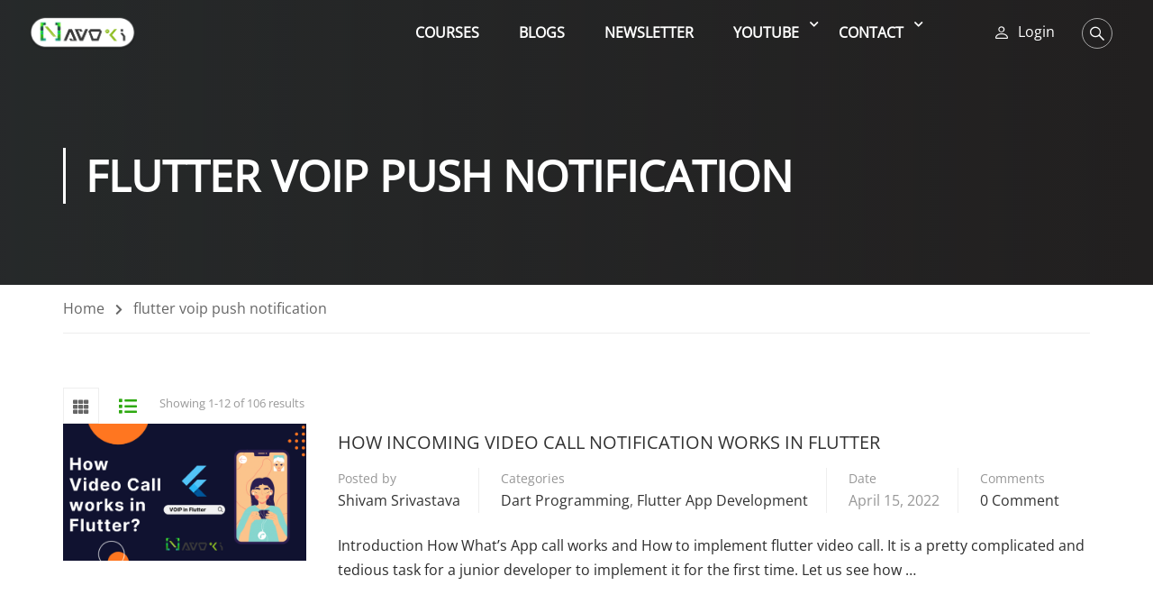

--- FILE ---
content_type: text/html; charset=UTF-8
request_url: https://navoki.com/tag/flutter-voip-push-notification/
body_size: 54632
content:
<!DOCTYPE html>
<html itemscope itemtype="http://schema.org/WebPage" lang="en-US" prefix="og: https://ogp.me/ns#">
<head>
    <meta charset="UTF-8">
    <meta name="viewport" content="width=device-width, initial-scale=1">
    <link rel="profile" href="https://gmpg.org/xfn/11">
    <link rel="pingback" href="https://navoki.com/xmlrpc.php">
	<script type="text/javascript" id="lpData">
/* <![CDATA[ */
var lpData = {"site_url":"https:\/\/navoki.com","user_id":"0","theme":"eduma","lp_rest_url":"https:\/\/navoki.com\/wp-json\/","nonce":"d208d48aa5","is_course_archive":"","courses_url":"https:\/\/navoki.com\/courses\/","urlParams":[],"lp_version":"4.3.1","lp_rest_load_ajax":"https:\/\/navoki.com\/wp-json\/lp\/v1\/load_content_via_ajax\/","ajaxUrl":"https:\/\/navoki.com\/wp-admin\/admin-ajax.php","lpAjaxUrl":"https:\/\/navoki.com\/lp-ajax-handle","coverImageRatio":"5.16","toast":{"gravity":"bottom","position":"center","duration":3000,"close":1,"stopOnFocus":1,"classPrefix":"lp-toast"},"i18n":[]};
/* ]]> */
</script>
<script type="text/javascript" id="lpSettingCourses">
/* <![CDATA[ */
var lpSettingCourses = {"lpArchiveLoadAjax":"1","lpArchiveNoLoadAjaxFirst":"1","lpArchivePaginationType":"number","noLoadCoursesJs":"0"};
/* ]]> */
</script>
		<style id="learn-press-custom-css">
			:root {
				--lp-container-max-width: 1290px;
				--lp-cotainer-padding: 1rem;
				--lp-primary-color: #2ea910;
				--lp-secondary-color: #442e66;
			}
		</style>
		
<!-- Search Engine Optimization by Rank Math PRO - https://rankmath.com/ -->
<title>flutter voip push notification Archives | Navoki</title>
<meta name="robots" content="follow, index, max-snippet:-1, max-video-preview:-1, max-image-preview:large"/>
<link rel="canonical" href="https://navoki.com/tag/flutter-voip-push-notification/" />
<meta property="og:locale" content="en_US" />
<meta property="og:type" content="article" />
<meta property="og:title" content="flutter voip push notification Archives | Navoki" />
<meta property="og:url" content="https://navoki.com/tag/flutter-voip-push-notification/" />
<meta property="og:site_name" content="Navoki" />
<meta property="article:publisher" content="https://www.facebook.com/navokitech" />
<meta property="og:image" content="https://navoki.com/wp-content/uploads/2020/05/navoki_banner.jpg" />
<meta property="og:image:secure_url" content="https://navoki.com/wp-content/uploads/2020/05/navoki_banner.jpg" />
<meta property="og:image:width" content="919" />
<meta property="og:image:height" content="468" />
<meta property="og:image:alt" content="navoki_social_banner" />
<meta property="og:image:type" content="image/jpeg" />
<meta name="twitter:card" content="summary_large_image" />
<meta name="twitter:title" content="flutter voip push notification Archives | Navoki" />
<meta name="twitter:site" content="@theshivamlko" />
<meta name="twitter:image" content="https://navoki.com/wp-content/uploads/2020/05/navoki_banner.jpg" />
<meta name="twitter:label1" content="Posts" />
<meta name="twitter:data1" content="1" />
<script type="application/ld+json" class="rank-math-schema-pro">{"@context":"https://schema.org","@graph":[{"@type":"Place","@id":"https://navoki.com/#place","geo":{"@type":"GeoCoordinates","latitude":"26.7675185","longitude":"80.9667869"},"hasMap":"https://www.google.com/maps/search/?api=1&amp;query=26.7675185,80.9667869","address":{"@type":"PostalAddress","streetAddress":"10B/646","addressLocality":"Vrindavan","addressRegion":"Lucknow","postalCode":"226002","addressCountry":"India"}},{"@type":"EducationalOrganization","@id":"https://navoki.com/#organization","name":"Navoki Technologies Pvt Ltd","url":"https://navoki.com","sameAs":["https://www.facebook.com/navokitech","https://twitter.com/theshivamlko"],"email":"support@navoki.com","address":{"@type":"PostalAddress","streetAddress":"10B/646","addressLocality":"Vrindavan","addressRegion":"Lucknow","postalCode":"226002","addressCountry":"India"},"logo":{"@type":"ImageObject","@id":"https://navoki.com/#logo","url":"https://navoki.com/wp-content/uploads/2020/05/navoki_banner_255_2.png","contentUrl":"https://navoki.com/wp-content/uploads/2020/05/navoki_banner_255_2.png","caption":"Navoki","inLanguage":"en-US","width":"561","height":"179"},"location":{"@id":"https://navoki.com/#place"}},{"@type":"WebSite","@id":"https://navoki.com/#website","url":"https://navoki.com","name":"Navoki","publisher":{"@id":"https://navoki.com/#organization"},"inLanguage":"en-US"},{"@type":"CollectionPage","@id":"https://navoki.com/tag/flutter-voip-push-notification/#webpage","url":"https://navoki.com/tag/flutter-voip-push-notification/","name":"flutter voip push notification Archives | Navoki","isPartOf":{"@id":"https://navoki.com/#website"},"inLanguage":"en-US"}]}</script>
<!-- /Rank Math WordPress SEO plugin -->

<link rel="alternate" type="application/rss+xml" title="Navoki &raquo; Feed" href="https://navoki.com/feed/" />
<link rel="alternate" type="application/rss+xml" title="Navoki &raquo; Comments Feed" href="https://navoki.com/comments/feed/" />
<link rel="alternate" type="application/rss+xml" title="Navoki &raquo; flutter voip push notification Tag Feed" href="https://navoki.com/tag/flutter-voip-push-notification/feed/" />
<link rel='stylesheet' id='wp-block-library-css' href='https://navoki.com/wp-includes/css/dist/block-library/style.min.css?ver=2b0ef2abed24740873287c926d56cd2d' type='text/css' media='all' />
<style id='wp-block-library-theme-inline-css' type='text/css'>
.wp-block-audio :where(figcaption){color:#555;font-size:13px;text-align:center}.is-dark-theme .wp-block-audio :where(figcaption){color:#ffffffa6}.wp-block-audio{margin:0 0 1em}.wp-block-code{border:1px solid #ccc;border-radius:4px;font-family:Menlo,Consolas,monaco,monospace;padding:.8em 1em}.wp-block-embed :where(figcaption){color:#555;font-size:13px;text-align:center}.is-dark-theme .wp-block-embed :where(figcaption){color:#ffffffa6}.wp-block-embed{margin:0 0 1em}.blocks-gallery-caption{color:#555;font-size:13px;text-align:center}.is-dark-theme .blocks-gallery-caption{color:#ffffffa6}:root :where(.wp-block-image figcaption){color:#555;font-size:13px;text-align:center}.is-dark-theme :root :where(.wp-block-image figcaption){color:#ffffffa6}.wp-block-image{margin:0 0 1em}.wp-block-pullquote{border-bottom:4px solid;border-top:4px solid;color:currentColor;margin-bottom:1.75em}.wp-block-pullquote cite,.wp-block-pullquote footer,.wp-block-pullquote__citation{color:currentColor;font-size:.8125em;font-style:normal;text-transform:uppercase}.wp-block-quote{border-left:.25em solid;margin:0 0 1.75em;padding-left:1em}.wp-block-quote cite,.wp-block-quote footer{color:currentColor;font-size:.8125em;font-style:normal;position:relative}.wp-block-quote.has-text-align-right{border-left:none;border-right:.25em solid;padding-left:0;padding-right:1em}.wp-block-quote.has-text-align-center{border:none;padding-left:0}.wp-block-quote.is-large,.wp-block-quote.is-style-large,.wp-block-quote.is-style-plain{border:none}.wp-block-search .wp-block-search__label{font-weight:700}.wp-block-search__button{border:1px solid #ccc;padding:.375em .625em}:where(.wp-block-group.has-background){padding:1.25em 2.375em}.wp-block-separator.has-css-opacity{opacity:.4}.wp-block-separator{border:none;border-bottom:2px solid;margin-left:auto;margin-right:auto}.wp-block-separator.has-alpha-channel-opacity{opacity:1}.wp-block-separator:not(.is-style-wide):not(.is-style-dots){width:100px}.wp-block-separator.has-background:not(.is-style-dots){border-bottom:none;height:1px}.wp-block-separator.has-background:not(.is-style-wide):not(.is-style-dots){height:2px}.wp-block-table{margin:0 0 1em}.wp-block-table td,.wp-block-table th{word-break:normal}.wp-block-table :where(figcaption){color:#555;font-size:13px;text-align:center}.is-dark-theme .wp-block-table :where(figcaption){color:#ffffffa6}.wp-block-video :where(figcaption){color:#555;font-size:13px;text-align:center}.is-dark-theme .wp-block-video :where(figcaption){color:#ffffffa6}.wp-block-video{margin:0 0 1em}:root :where(.wp-block-template-part.has-background){margin-bottom:0;margin-top:0;padding:1.25em 2.375em}
</style>
<style id='codemirror-blocks-code-block-style-inline-css' type='text/css'>
.code-block{margin-bottom:1.5rem;position:relative}.code-block pre.CodeMirror{background:#f2f2f2;background:linear-gradient(180deg,#f2f2f2 50%,#f9f9f9 0);background-size:56px 56px;border:1px solid #ddd;filter:progid:DXImageTransform.Microsoft.gradient(startColorstr="#f2f2f2",endColorstr="#f9f9f9",GradientType=0);line-height:28px;margin:0 0 10px;padding:0 10px;white-space:pre-wrap;white-space:-moz-pre-wrap;white-space:-pre-wrap;white-space:-o-pre-wrap;word-wrap:break-word;font-family:monospace;font-size:16px}.code-block .CodeMirror-fullscreen{bottom:0;height:auto;left:0;margin-bottom:0;padding-bottom:30px;position:fixed;right:0;top:0;z-index:5000}.code-block iframe.output-block-frame{background-color:#fff;box-shadow:0 0 10px 0 #444;display:none;margin:1em 0;transition:all .3s ease-in;width:100%}.code-block iframe.show{display:block}textarea.CodeMirror-ClipBoard{border:0;bottom:0;height:1px;opacity:0;padding:0;position:absolute;right:0;width:1px}.CodeMirror-notice{background:#000;border-radius:5px;bottom:-40px;color:#fff;font-size:12px;left:15px;padding:10px;position:fixed;transition:all .5s;z-index:5001}.CodeMirror svg.loader{background:rgba(30,30,30,.7);border-radius:3px;left:42%;max-width:64px;position:absolute;top:42%;fill:none;stroke:#222;stroke-linecap:round;stroke-width:8%}.CodeMirror use{stroke:#fff;animation:a 2s linear infinite}@keyframes a{to{stroke-dashoffset:0px}}.CodeMirror.has-panel{border-top-left-radius:0!important;border-top-right-radius:0!important}.CodeMirror-panel .max-height{margin-right:.5rem}.CodeMirror-panel .info-panel{display:flex;height:32px;justify-content:space-between;transition:all .4s ease-in}.CodeMirror-panel .info-panel .language{background:#4c607f;color:#fff;display:inline-block;font-size:16px;font-weight:500;padding:4px 32px;transition:"background" .4s ease-out}.CodeMirror-panel .info-panel .language.apl{background:#d2d2d2;color:#000}.CodeMirror-panel .info-panel .language.asp{background:#0088b6}.CodeMirror-panel .info-panel .language.aspx{background:#33a9dc}.CodeMirror-panel .info-panel .language.c{background:#005f91}.CodeMirror-panel .info-panel .language.cpp{background:#984c93}.CodeMirror-panel .info-panel .language.cobol{background:#005ca5}.CodeMirror-panel .info-panel .language.coffeescript{background:#6f4e37}.CodeMirror-panel .info-panel .language.clojure{background:#5881d8}.CodeMirror-panel .info-panel .language.css{background:#1572b6}.CodeMirror-panel .info-panel .language.csharp{background:#368832}.CodeMirror-panel .info-panel .language.diff{background:green}.CodeMirror-panel .info-panel .language.django{background:#44b78b}.CodeMirror-panel .info-panel .language.docker{background:#27b9ec}.CodeMirror-panel .info-panel .language.dylan{background-image:linear-gradient(to bottom right,#fd1a60,#f36420)}.CodeMirror-panel .info-panel .language.elm{background:#5fb4cb}.CodeMirror-panel .info-panel .language.erlang{background:#a2003e}.CodeMirror-panel .info-panel .language.fortran{background:#30b9db}.CodeMirror-panel .info-panel .language.fsharp{background:#665948}.CodeMirror-panel .info-panel .language.git{background:#fca326}.CodeMirror-panel .info-panel .language.go{background:#00acd7}.CodeMirror-panel .info-panel .language.groovy{background:#6398aa}.CodeMirror-panel .info-panel .language.haml{background:#ecdfa7;color:#3f3e29}.CodeMirror-panel .info-panel .language.haskell{background:#8f4e8b}.CodeMirror-panel .info-panel .language.html,.CodeMirror-panel .info-panel .language.htmlembedded,.CodeMirror-panel .info-panel .language.htmlmixed{background:#f1662a}.CodeMirror-panel .info-panel .language.http{background:#509e2f}.CodeMirror-panel .info-panel .language.java{background:#5382a1}.CodeMirror-panel .info-panel .language.js,.CodeMirror-panel .info-panel .language.json,.CodeMirror-panel .info-panel .language.jsx{background:#f5de19}.CodeMirror-panel .info-panel .language.jsonld{background:#0ca69c}.CodeMirror-panel .info-panel .language.jsp{background:#e56f14}.CodeMirror-panel .info-panel .language.kotlin{background-image:linear-gradient(to bottom right,#cb55c0,#f28e0e)}.CodeMirror-panel .info-panel .language.less{background:#193255}.CodeMirror-panel .info-panel .language.lisp{background:#c40804}.CodeMirror-panel .info-panel .language.livescript{background:#317eac}.CodeMirror-panel .info-panel .language.lua{background:navy}.CodeMirror-panel .info-panel .language.markdown{background:#755838}.CodeMirror-panel .info-panel .language.mariadb{background:#c49a6c;color:#002b64}.CodeMirror-panel .info-panel .language.mssql,.CodeMirror-panel .info-panel .language.mysql{background:#5d87a1}.CodeMirror-panel .info-panel .language.nginx{background:#019639}.CodeMirror-panel .info-panel .language.objectivec{background:#c2c2c2}.CodeMirror-panel .info-panel .language.perl{background:#3a3c5b}.CodeMirror-panel .info-panel .language.php{background:#6280b6}.CodeMirror-panel .info-panel .language.plsql{background:red}.CodeMirror-panel .info-panel .language.powershell{background:#5290fd}.CodeMirror-panel .info-panel .language.protobuf{background:#ff5c77}.CodeMirror-panel .info-panel .language.pug{background:#efcca3;color:#442823}.CodeMirror-panel .info-panel .language.puppet{background:#ffae1a}.CodeMirror-panel .info-panel .language.python{background:#ffdc4e;color:#366e9d}.CodeMirror-panel .info-panel .language.q{background:#1e78b3}.CodeMirror-panel .info-panel .language.r{background:#acadb2;color:#185ead}.CodeMirror-panel .info-panel .language.ruby{background:#e71622}.CodeMirror-panel .info-panel .language.rust{background:#a04f12}.CodeMirror-panel .info-panel .language.scala{background:#fe0000}.CodeMirror-panel .info-panel .language.stylus{background:#ff2952}.CodeMirror-panel .info-panel .language.sass,.CodeMirror-panel .info-panel .language.scss{background:#cd6799}.CodeMirror-panel .info-panel .language.shell{background:#d9b400}.CodeMirror-panel .info-panel .language.sql{background:#ffda44}.CodeMirror-panel .info-panel .language.sqlite{background:#003b57}.CodeMirror-panel .info-panel .language.squirrel{background:#a05a2c}.CodeMirror-panel .info-panel .language.stylus{background:#c2c2c2}.CodeMirror-panel .info-panel .language.swift{background:#fd2822}.CodeMirror-panel .info-panel .language.tcl{background:#c3b15f}.CodeMirror-panel .info-panel .language.text{background:#829ec2}.CodeMirror-panel .info-panel .language.textile{background:#ffe7ac;color:#000}.CodeMirror-panel .info-panel .language.toml{background:#7f7f7f}.CodeMirror-panel .info-panel .language.ttcn{background:#00adee}.CodeMirror-panel .info-panel .language.twig{background:#78dc50}.CodeMirror-panel .info-panel .language.typescript{background:#007acc}.CodeMirror-panel .info-panel .language.vb{background:#00519a}.CodeMirror-panel .info-panel .language.velocity{background:#262692}.CodeMirror-panel .info-panel .language.verilog{background:#1a348f}.CodeMirror-panel .info-panel .language.vhdl{background:#0d9b35}.CodeMirror-panel .info-panel .language.vue{background:#41b883}.CodeMirror-panel .info-panel .language.xml,.CodeMirror-panel .info-panel .language.xquery{background:#f1662a}.CodeMirror-panel .info-panel .language.yaml{background:#fbc02d}.CodeMirror-panel .control-panel{display:flex;padding:5px 3px}.CodeMirror-panel .control-panel>span{cursor:pointer;display:flex;margin:0 5px 0 0;transition:all .3s}.CodeMirror-panel .control-panel>span:hover{color:#fff}.CodeMirror-panel .control-panel .run-code{border:2px solid;border-radius:20px;box-sizing:border-box;display:inline-block;height:20px;position:relative;transform:scale(1);width:20px}.CodeMirror-panel .control-panel .run-code:after,.CodeMirror-panel .control-panel .run-code:before{box-sizing:border-box;content:"";display:block;position:absolute;top:3px}.CodeMirror-panel .control-panel .run-code:after{border-bottom:5px solid transparent;border-left:9px solid;border-top:5px solid transparent;left:5px;width:0}.CodeMirror-panel .control-panel .maximize,.CodeMirror-panel .control-panel .restore{border:2px solid;border-radius:2px;box-sizing:border-box;display:inline-block;height:20px;position:relative;transform:scale(1);width:20px}.CodeMirror-panel .control-panel .maximize:after{height:12px;top:2px;width:12px}.CodeMirror-panel .control-panel .maximize:after,.CodeMirror-panel .control-panel .restore:after{background:currentColor;box-sizing:border-box;content:"";display:inline-block;left:2px;position:absolute}.CodeMirror-panel .control-panel .restore:after{bottom:3px;height:3px;width:9px}.CodeMirror-panel .control-panel .copy{border:2px solid;border-bottom:0;border-radius:2px;border-right:0;box-sizing:border-box;display:inline-block;height:18px;position:relative;transform:scale(1);width:14px}.CodeMirror-panel .control-panel .copy:after{border:2px solid;border-radius:0 0 2px 0;box-sizing:border-box;content:"";display:inline-block;height:17px;left:1px;position:absolute;top:1px;width:13px}.CodeMirror-panel .control-panel .tool{cursor:help;position:relative}.CodeMirror-panel .control-panel .tool:after,.CodeMirror-panel .control-panel .tool:before{left:50%;opacity:0;position:absolute;z-index:-100}.CodeMirror-panel .control-panel .tool:focus:after,.CodeMirror-panel .control-panel .tool:focus:before,.CodeMirror-panel .control-panel .tool:hover:after,.CodeMirror-panel .control-panel .tool:hover:before{opacity:1;transform:scale(1) translateY(0);z-index:100}.CodeMirror-panel .control-panel .tool:before{border-color:transparent transparent #3e474f;border-style:solid;border-width:8px 12px 12px 8px;content:"";left:0;top:100%;transform:scale(.6) translateY(-20%);transition:all .85s cubic-bezier(.84,-.18,.31,1.26),opacity .85s .5s}.CodeMirror-panel .control-panel .tool:after{background:#3e474f;border-radius:5px;color:#edeff0;content:attr(data-tip);font-size:14px;left:-90px;padding:5px;text-align:center;top:180%;transition:all .85s cubic-bezier(.84,-.18,.31,1.26) .2s;width:120px}

</style>
<style id='classic-theme-styles-inline-css' type='text/css'>
/*! This file is auto-generated */
.wp-block-button__link{color:#fff;background-color:#32373c;border-radius:9999px;box-shadow:none;text-decoration:none;padding:calc(.667em + 2px) calc(1.333em + 2px);font-size:1.125em}.wp-block-file__button{background:#32373c;color:#fff;text-decoration:none}
</style>
<style id='global-styles-inline-css' type='text/css'>
:root{--wp--preset--aspect-ratio--square: 1;--wp--preset--aspect-ratio--4-3: 4/3;--wp--preset--aspect-ratio--3-4: 3/4;--wp--preset--aspect-ratio--3-2: 3/2;--wp--preset--aspect-ratio--2-3: 2/3;--wp--preset--aspect-ratio--16-9: 16/9;--wp--preset--aspect-ratio--9-16: 9/16;--wp--preset--color--black: #000000;--wp--preset--color--cyan-bluish-gray: #abb8c3;--wp--preset--color--white: #ffffff;--wp--preset--color--pale-pink: #f78da7;--wp--preset--color--vivid-red: #cf2e2e;--wp--preset--color--luminous-vivid-orange: #ff6900;--wp--preset--color--luminous-vivid-amber: #fcb900;--wp--preset--color--light-green-cyan: #7bdcb5;--wp--preset--color--vivid-green-cyan: #00d084;--wp--preset--color--pale-cyan-blue: #8ed1fc;--wp--preset--color--vivid-cyan-blue: #0693e3;--wp--preset--color--vivid-purple: #9b51e0;--wp--preset--color--primary: #ffffff;--wp--preset--color--title: #333;--wp--preset--color--sub-title: #999;--wp--preset--color--border-input: #ddd;--wp--preset--gradient--vivid-cyan-blue-to-vivid-purple: linear-gradient(135deg,rgba(6,147,227,1) 0%,rgb(155,81,224) 100%);--wp--preset--gradient--light-green-cyan-to-vivid-green-cyan: linear-gradient(135deg,rgb(122,220,180) 0%,rgb(0,208,130) 100%);--wp--preset--gradient--luminous-vivid-amber-to-luminous-vivid-orange: linear-gradient(135deg,rgba(252,185,0,1) 0%,rgba(255,105,0,1) 100%);--wp--preset--gradient--luminous-vivid-orange-to-vivid-red: linear-gradient(135deg,rgba(255,105,0,1) 0%,rgb(207,46,46) 100%);--wp--preset--gradient--very-light-gray-to-cyan-bluish-gray: linear-gradient(135deg,rgb(238,238,238) 0%,rgb(169,184,195) 100%);--wp--preset--gradient--cool-to-warm-spectrum: linear-gradient(135deg,rgb(74,234,220) 0%,rgb(151,120,209) 20%,rgb(207,42,186) 40%,rgb(238,44,130) 60%,rgb(251,105,98) 80%,rgb(254,248,76) 100%);--wp--preset--gradient--blush-light-purple: linear-gradient(135deg,rgb(255,206,236) 0%,rgb(152,150,240) 100%);--wp--preset--gradient--blush-bordeaux: linear-gradient(135deg,rgb(254,205,165) 0%,rgb(254,45,45) 50%,rgb(107,0,62) 100%);--wp--preset--gradient--luminous-dusk: linear-gradient(135deg,rgb(255,203,112) 0%,rgb(199,81,192) 50%,rgb(65,88,208) 100%);--wp--preset--gradient--pale-ocean: linear-gradient(135deg,rgb(255,245,203) 0%,rgb(182,227,212) 50%,rgb(51,167,181) 100%);--wp--preset--gradient--electric-grass: linear-gradient(135deg,rgb(202,248,128) 0%,rgb(113,206,126) 100%);--wp--preset--gradient--midnight: linear-gradient(135deg,rgb(2,3,129) 0%,rgb(40,116,252) 100%);--wp--preset--font-size--small: 13px;--wp--preset--font-size--medium: 20px;--wp--preset--font-size--large: 28px;--wp--preset--font-size--x-large: 42px;--wp--preset--font-size--normal: 15px;--wp--preset--font-size--huge: 36px;--wp--preset--spacing--20: 0.44rem;--wp--preset--spacing--30: 0.67rem;--wp--preset--spacing--40: 1rem;--wp--preset--spacing--50: 1.5rem;--wp--preset--spacing--60: 2.25rem;--wp--preset--spacing--70: 3.38rem;--wp--preset--spacing--80: 5.06rem;--wp--preset--shadow--natural: 6px 6px 9px rgba(0, 0, 0, 0.2);--wp--preset--shadow--deep: 12px 12px 50px rgba(0, 0, 0, 0.4);--wp--preset--shadow--sharp: 6px 6px 0px rgba(0, 0, 0, 0.2);--wp--preset--shadow--outlined: 6px 6px 0px -3px rgba(255, 255, 255, 1), 6px 6px rgba(0, 0, 0, 1);--wp--preset--shadow--crisp: 6px 6px 0px rgba(0, 0, 0, 1);}:where(.is-layout-flex){gap: 0.5em;}:where(.is-layout-grid){gap: 0.5em;}body .is-layout-flex{display: flex;}.is-layout-flex{flex-wrap: wrap;align-items: center;}.is-layout-flex > :is(*, div){margin: 0;}body .is-layout-grid{display: grid;}.is-layout-grid > :is(*, div){margin: 0;}:where(.wp-block-columns.is-layout-flex){gap: 2em;}:where(.wp-block-columns.is-layout-grid){gap: 2em;}:where(.wp-block-post-template.is-layout-flex){gap: 1.25em;}:where(.wp-block-post-template.is-layout-grid){gap: 1.25em;}.has-black-color{color: var(--wp--preset--color--black) !important;}.has-cyan-bluish-gray-color{color: var(--wp--preset--color--cyan-bluish-gray) !important;}.has-white-color{color: var(--wp--preset--color--white) !important;}.has-pale-pink-color{color: var(--wp--preset--color--pale-pink) !important;}.has-vivid-red-color{color: var(--wp--preset--color--vivid-red) !important;}.has-luminous-vivid-orange-color{color: var(--wp--preset--color--luminous-vivid-orange) !important;}.has-luminous-vivid-amber-color{color: var(--wp--preset--color--luminous-vivid-amber) !important;}.has-light-green-cyan-color{color: var(--wp--preset--color--light-green-cyan) !important;}.has-vivid-green-cyan-color{color: var(--wp--preset--color--vivid-green-cyan) !important;}.has-pale-cyan-blue-color{color: var(--wp--preset--color--pale-cyan-blue) !important;}.has-vivid-cyan-blue-color{color: var(--wp--preset--color--vivid-cyan-blue) !important;}.has-vivid-purple-color{color: var(--wp--preset--color--vivid-purple) !important;}.has-black-background-color{background-color: var(--wp--preset--color--black) !important;}.has-cyan-bluish-gray-background-color{background-color: var(--wp--preset--color--cyan-bluish-gray) !important;}.has-white-background-color{background-color: var(--wp--preset--color--white) !important;}.has-pale-pink-background-color{background-color: var(--wp--preset--color--pale-pink) !important;}.has-vivid-red-background-color{background-color: var(--wp--preset--color--vivid-red) !important;}.has-luminous-vivid-orange-background-color{background-color: var(--wp--preset--color--luminous-vivid-orange) !important;}.has-luminous-vivid-amber-background-color{background-color: var(--wp--preset--color--luminous-vivid-amber) !important;}.has-light-green-cyan-background-color{background-color: var(--wp--preset--color--light-green-cyan) !important;}.has-vivid-green-cyan-background-color{background-color: var(--wp--preset--color--vivid-green-cyan) !important;}.has-pale-cyan-blue-background-color{background-color: var(--wp--preset--color--pale-cyan-blue) !important;}.has-vivid-cyan-blue-background-color{background-color: var(--wp--preset--color--vivid-cyan-blue) !important;}.has-vivid-purple-background-color{background-color: var(--wp--preset--color--vivid-purple) !important;}.has-black-border-color{border-color: var(--wp--preset--color--black) !important;}.has-cyan-bluish-gray-border-color{border-color: var(--wp--preset--color--cyan-bluish-gray) !important;}.has-white-border-color{border-color: var(--wp--preset--color--white) !important;}.has-pale-pink-border-color{border-color: var(--wp--preset--color--pale-pink) !important;}.has-vivid-red-border-color{border-color: var(--wp--preset--color--vivid-red) !important;}.has-luminous-vivid-orange-border-color{border-color: var(--wp--preset--color--luminous-vivid-orange) !important;}.has-luminous-vivid-amber-border-color{border-color: var(--wp--preset--color--luminous-vivid-amber) !important;}.has-light-green-cyan-border-color{border-color: var(--wp--preset--color--light-green-cyan) !important;}.has-vivid-green-cyan-border-color{border-color: var(--wp--preset--color--vivid-green-cyan) !important;}.has-pale-cyan-blue-border-color{border-color: var(--wp--preset--color--pale-cyan-blue) !important;}.has-vivid-cyan-blue-border-color{border-color: var(--wp--preset--color--vivid-cyan-blue) !important;}.has-vivid-purple-border-color{border-color: var(--wp--preset--color--vivid-purple) !important;}.has-vivid-cyan-blue-to-vivid-purple-gradient-background{background: var(--wp--preset--gradient--vivid-cyan-blue-to-vivid-purple) !important;}.has-light-green-cyan-to-vivid-green-cyan-gradient-background{background: var(--wp--preset--gradient--light-green-cyan-to-vivid-green-cyan) !important;}.has-luminous-vivid-amber-to-luminous-vivid-orange-gradient-background{background: var(--wp--preset--gradient--luminous-vivid-amber-to-luminous-vivid-orange) !important;}.has-luminous-vivid-orange-to-vivid-red-gradient-background{background: var(--wp--preset--gradient--luminous-vivid-orange-to-vivid-red) !important;}.has-very-light-gray-to-cyan-bluish-gray-gradient-background{background: var(--wp--preset--gradient--very-light-gray-to-cyan-bluish-gray) !important;}.has-cool-to-warm-spectrum-gradient-background{background: var(--wp--preset--gradient--cool-to-warm-spectrum) !important;}.has-blush-light-purple-gradient-background{background: var(--wp--preset--gradient--blush-light-purple) !important;}.has-blush-bordeaux-gradient-background{background: var(--wp--preset--gradient--blush-bordeaux) !important;}.has-luminous-dusk-gradient-background{background: var(--wp--preset--gradient--luminous-dusk) !important;}.has-pale-ocean-gradient-background{background: var(--wp--preset--gradient--pale-ocean) !important;}.has-electric-grass-gradient-background{background: var(--wp--preset--gradient--electric-grass) !important;}.has-midnight-gradient-background{background: var(--wp--preset--gradient--midnight) !important;}.has-small-font-size{font-size: var(--wp--preset--font-size--small) !important;}.has-medium-font-size{font-size: var(--wp--preset--font-size--medium) !important;}.has-large-font-size{font-size: var(--wp--preset--font-size--large) !important;}.has-x-large-font-size{font-size: var(--wp--preset--font-size--x-large) !important;}
:where(.wp-block-post-template.is-layout-flex){gap: 1.25em;}:where(.wp-block-post-template.is-layout-grid){gap: 1.25em;}
:where(.wp-block-columns.is-layout-flex){gap: 2em;}:where(.wp-block-columns.is-layout-grid){gap: 2em;}
:root :where(.wp-block-pullquote){font-size: 1.5em;line-height: 1.6;}
</style>
<link rel='stylesheet' id='contact-form-7-css' href='https://navoki.com/wp-content/plugins/contact-form-7/includes/css/styles.css?ver=5.9.8' type='text/css' media='all' />
<link rel='stylesheet' id='pmpro_frontend_base-css' href='https://navoki.com/wp-content/plugins/paid-memberships-pro/css/frontend/base.css?ver=3.6.3' type='text/css' media='all' />
<link rel='stylesheet' id='pmpro_frontend_variation_1-css' href='https://navoki.com/wp-content/plugins/paid-memberships-pro/css/frontend/variation_1.css?ver=3.6.3' type='text/css' media='all' />
<link rel='stylesheet' id='codemirror-css' href='https://navoki.com/wp-content/plugins/wp-codemirror-block/vendor/codemirror/lib/codemirror.min.css?ver=5.40.5' type='text/css' media='all' />
<link rel='stylesheet' id='wp-ulike-css' href='https://navoki.com/wp-content/plugins/wp-ulike/assets/css/wp-ulike.min.css?ver=4.8.0' type='text/css' media='all' />
<link rel='stylesheet' id='ppress-frontend-css' href='https://navoki.com/wp-content/plugins/wp-user-avatar/assets/css/frontend.min.css?ver=4.16.8' type='text/css' media='all' />
<link rel='stylesheet' id='ppress-flatpickr-css' href='https://navoki.com/wp-content/plugins/wp-user-avatar/assets/flatpickr/flatpickr.min.css?ver=4.16.8' type='text/css' media='all' />
<link rel='stylesheet' id='ppress-select2-css' href='https://navoki.com/wp-content/plugins/wp-user-avatar/assets/select2/select2.min.css?ver=2b0ef2abed24740873287c926d56cd2d' type='text/css' media='all' />
<link rel='stylesheet' id='recent-posts-widget-with-thumbnails-public-style-css' href='https://navoki.com/wp-content/plugins/recent-posts-widget-with-thumbnails/public.css?ver=7.1.1' type='text/css' media='all' />
<link rel='stylesheet' id='js_composer_custom_css-css' href='//navoki.com/wp-content/uploads/js_composer/custom.css?ver=7.6' type='text/css' media='all' />
<link rel='stylesheet' id='enlighterjs-css' href='https://navoki.com/wp-content/plugins/enlighter/cache/enlighterjs.min.css?ver=ZkPsABu7U5C5X6W' type='text/css' media='all' />
<link rel='stylesheet' id='learnpress-widgets-css' href='https://navoki.com/wp-content/plugins/learnpress/assets/css/widgets.min.css?ver=4.3.1' type='text/css' media='all' />
<link rel='stylesheet' id='font-awesome-5-all-css' href='https://navoki.com/wp-content/themes/eduma/assets/css/all.min.css?ver=5.4.7' type='text/css' media='all' />
<link rel='stylesheet' id='font-awesome-4-shim-css' href='https://navoki.com/wp-content/themes/eduma/assets/css/v4-shims.min.css?ver=5.4.7' type='text/css' media='all' />
<link rel='stylesheet' id='elementor-icons-thim-ekits-fonts-css' href='https://navoki.com/wp-content/themes/eduma/assets/css/thim-ekits-icons.min.css?ver=5.4.7' type='text/css' media='all' />
<link rel='stylesheet' id='thim-style-css' href='https://navoki.com/wp-content/themes/eduma/style.css?ver=5.4.7' type='text/css' media='all' />
<style id='thim-style-inline-css' type='text/css'>
:root{--thim-body-primary-color:#ffffff;--thim-body-secondary-color:#2ea910;--thim-button-text-color:#ffffff;--thim-button-hover-color:#2ea910;--thim-border-color:#eee;--top-info-course-background_color:#273044;--top-info-course-text_color:#fff;--thim-footer-font-title-variant:700;--thim-footer-font-title-font-size:14px;--thim-footer-font-title-line-height:40px;--thim-footer-font-title-text-transform:uppercase;--thim-top-heading-title-align:left;--thim-top-heading-title-font-size-desktop:48px;--thim-top-heading-title-font-size-mobile:35px;--thim-top-heading-title-font-text-transform:uppercase;--thim-top-heading-title-font-weight:bold;--thim-top-heading-padding-top:90px;--thim-top-heading-padding-bottom:90px;--thim-top-heading-padding-top-mobile:50px;--thim-top-heading-padding-bottom-mobile:50px;--thim-breacrumb-font-size:1em;--thim-breacrumb-color:#666;--thim-course-price-color:#f24c0a;--thim-width-logo:123px;--thim-bg-color-toolbar:#111111;--thim-text-color-toolbar:#ababab;--thim-link-color-toolbar:#ffffff;--thim-link-hover-color-toolbar:#fff;--thim-toolbar-variant:600;--thim-toolbar-font-size:12px;--thim-toolbar-line-height:30px;--thim-toolbar-text-transform:none;--thim-toolbar-border-type:dashed;--thim-toolbar-border-size:1px;--thim-link-color-toolbar-border-button:#ddd;--thim-bg-main-menu-color:rgba(255,255,255,0);--thim-main-menu-variant:600;--thim-main-menu-font-size:16px;--thim-main-menu-line-height:1.3em;--thim-main-menu-text-transform:uppercase;--thim-main-menu-font-weight:600;--thim-main-menu-text-color:#ffffff;--thim_main_menu_text_color_rgb:255,255,255;--thim-main-menu-text-hover-color:#ffffff;--thim-sticky-bg-main-menu-color:#fff;--thim-sticky-main-menu-text-color:#333;--thim_sticky_main_menu_text_color_rgb:51,3,;--thim-sticky-main-menu-text-hover-color:#2575fc;--thim-sub-menu-bg-color:#ffffff;--thim-sub-menu-border-color:rgba(43,43,43,0);--thim-sub-menu-text-color:#999999;--thim-sub-menu-text-color-hover:#333333;--thim-bg-mobile-menu-color:#232323;--thim-mobile-menu-text-color:#777;--thim_mobile_menu_text_color_rgb:119,7,;--thim-mobile-menu-text-hover-color:#fff;--thim-footer-font-size:14px;--thim-bg-switch-layout-style:#f5f5f5;--thim-padding-switch-layout-style:10px;--thim-font-body-font-family:Open Sans;--thim-font-body-variant:regular;--thim-font-body-font-size:16px;--thim-font-body-line-height:1.7em;--thim-font-body-color:#666666;--thim-font-title-font-family:Open Sans;--thim-font-title-color:#333333;--thim-font-title-variant:regular;--thim-font-h1-font-size:36px;--thim-font-h1-line-height:1.6em;--thim-font-h1-text-transform:none;--thim-font-h2-font-size:28px;--thim-font-h2-line-height:1.6em;--thim-font-h2-text-transform:none;--thim-font-h3-font-size:24px;--thim-font-h3-line-height:1.6em;--thim-font-h3-text-transform:none;--thim-font-h4-font-size:18px;--thim-font-h4-line-height:1.6em;--thim-font-h4-text-transform:none;--thim-font-h5-font-size:16px;--thim-font-h5-line-height:1.6em;--thim-font-h5-text-transform:none;--thim-font-h6-font-size:16px;--thim-font-h6-line-height:1.4em;--thim-font-h6-text-transform:none;--thim-font-title-sidebar-font-size:18px;--thim-font-title-sidebar-line-height:1.4em;--thim-font-title-sidebar-text-transform:uppercase;--thim-font-button-variant:regular;--thim-font-button-font-size:13px;--thim-font-button-line-height:1.6em;--thim-font-button-text-transform:uppercase;--thim-preload-style-background:#ffffff;--thim-preload-style-color:#1b3632;--thim-footer-bg-color:#ffffff;--thim-footer-color-title:#333333;--thim-footer-color-text:#808080;--thim-footer-color-link:#808080;--thim-footer-color-hover:#1b3632;--thim-padding-content-pdtop-desktop:60px;--thim-padding-content-pdbottom-desktop:60px;--thim-padding-content-pdtop-mobile:40px;--thim-padding-content-pdbottom-mobile:40px;--thim-copyright-bg-color:#fafafa;--thim-copyright-text-color:#808080;--thim-copyright-border-color:rgba(0,0,0,0);--thim-bg-pattern:url("http://thim.staging.wpengine.com/thim-2/wp-content/themes/eduma/images/patterns/pattern1.png");--thim-bg-repeat:no-repeat;--thim-bg-position:center center;--thim-bg-attachment:inherit;--thim-bg-size:inherit;--thim-footer-bg-repeat:no-repeat;--thim-footer-bg-position:center center;--thim-footer-bg-size:inherit;--thim-footer-bg-attachment:inherit;--thim-body-bg-color:#fff;}
/** CSS preloading */
.cssload-loader-style-1{margin:auto;width:62px;height:62px;border-radius:50%;-o-border-radius:50%;-ms-border-radius:50%;-webkit-border-radius:50%;-moz-border-radius:50%;perspective:780px}.cssload-loader-style-1 .cssload-inner{position:absolute;width:100%;height:100%;box-sizing:border-box;-o-box-sizing:border-box;-ms-box-sizing:border-box;-webkit-box-sizing:border-box;-moz-box-sizing:border-box;border-radius:50%;-o-border-radius:50%;-ms-border-radius:50%;-webkit-border-radius:50%;-moz-border-radius:50%}.cssload-loader-style-1 .cssload-inner.cssload-one{left:0;top:0;animation:cssload-rotate-one 1.15s linear infinite;-o-animation:cssload-rotate-one 1.15s linear infinite;-ms-animation:cssload-rotate-one 1.15s linear infinite;-webkit-animation:cssload-rotate-one 1.15s linear infinite;-moz-animation:cssload-rotate-one 1.15s linear infinite;border-bottom:3px solid rgb(0,0,0);border-bottom-color:var(--thim-preload-style-color,#ffb606)}.cssload-loader-style-1 .cssload-inner.cssload-two{right:0;top:0;animation:cssload-rotate-two 1.15s linear infinite;-o-animation:cssload-rotate-two 1.15s linear infinite;-ms-animation:cssload-rotate-two 1.15s linear infinite;-webkit-animation:cssload-rotate-two 1.15s linear infinite;-moz-animation:cssload-rotate-two 1.15s linear infinite;border-right:3px solid rgb(0,0,0);border-right-color:var(--thim-preload-style-color,#ffb606)}.cssload-loader-style-1 .cssload-inner.cssload-three{right:0;bottom:0;animation:cssload-rotate-three 1.15s linear infinite;-o-animation:cssload-rotate-three 1.15s linear infinite;-ms-animation:cssload-rotate-three 1.15s linear infinite;-webkit-animation:cssload-rotate-three 1.15s linear infinite;-moz-animation:cssload-rotate-three 1.15s linear infinite;border-top:3px solid rgb(0,0,0);border-top-color:var(--thim-preload-style-color,#ffb606)}@keyframes cssload-rotate-one{0%{transform:rotateX(35deg) rotateY(-45deg) rotateZ(0deg)}100%{transform:rotateX(35deg) rotateY(-45deg) rotateZ(360deg)}}@-o-keyframes cssload-rotate-one{0%{-o-transform:rotateX(35deg) rotateY(-45deg) rotateZ(0deg)}100%{-o-transform:rotateX(35deg) rotateY(-45deg) rotateZ(360deg)}}@-ms-keyframes cssload-rotate-one{0%{-ms-transform:rotateX(35deg) rotateY(-45deg) rotateZ(0deg)}100%{-ms-transform:rotateX(35deg) rotateY(-45deg) rotateZ(360deg)}}@-webkit-keyframes cssload-rotate-one{0%{-webkit-transform:rotateX(35deg) rotateY(-45deg) rotateZ(0deg)}100%{-webkit-transform:rotateX(35deg) rotateY(-45deg) rotateZ(360deg)}}@-moz-keyframes cssload-rotate-one{0%{-moz-transform:rotateX(35deg) rotateY(-45deg) rotateZ(0deg)}100%{-moz-transform:rotateX(35deg) rotateY(-45deg) rotateZ(360deg)}}@keyframes cssload-rotate-two{0%{transform:rotateX(50deg) rotateY(10deg) rotateZ(0deg)}100%{transform:rotateX(50deg) rotateY(10deg) rotateZ(360deg)}}@-o-keyframes cssload-rotate-two{0%{-o-transform:rotateX(50deg) rotateY(10deg) rotateZ(0deg)}100%{-o-transform:rotateX(50deg) rotateY(10deg) rotateZ(360deg)}}@-ms-keyframes cssload-rotate-two{0%{-ms-transform:rotateX(50deg) rotateY(10deg) rotateZ(0deg)}100%{-ms-transform:rotateX(50deg) rotateY(10deg) rotateZ(360deg)}}@-webkit-keyframes cssload-rotate-two{0%{-webkit-transform:rotateX(50deg) rotateY(10deg) rotateZ(0deg)}100%{-webkit-transform:rotateX(50deg) rotateY(10deg) rotateZ(360deg)}}@-moz-keyframes cssload-rotate-two{0%{-moz-transform:rotateX(50deg) rotateY(10deg) rotateZ(0deg)}100%{-moz-transform:rotateX(50deg) rotateY(10deg) rotateZ(360deg)}}@keyframes cssload-rotate-three{0%{transform:rotateX(35deg) rotateY(55deg) rotateZ(0deg)}100%{transform:rotateX(35deg) rotateY(55deg) rotateZ(360deg)}}@-o-keyframes cssload-rotate-three{0%{-o-transform:rotateX(35deg) rotateY(55deg) rotateZ(0deg)}100%{-o-transform:rotateX(35deg) rotateY(55deg) rotateZ(360deg)}}@-ms-keyframes cssload-rotate-three{0%{-ms-transform:rotateX(35deg) rotateY(55deg) rotateZ(0deg)}100%{-ms-transform:rotateX(35deg) rotateY(55deg) rotateZ(360deg)}}@-webkit-keyframes cssload-rotate-three{0%{-webkit-transform:rotateX(35deg) rotateY(55deg) rotateZ(0deg)}100%{-webkit-transform:rotateX(35deg) rotateY(55deg) rotateZ(360deg)}}@-moz-keyframes cssload-rotate-three{0%{-moz-transform:rotateX(35deg) rotateY(55deg) rotateZ(0deg)}100%{-moz-transform:rotateX(35deg) rotateY(55deg) rotateZ(360deg)}}.cssload-loader-style-2{position:absolute;top:50%;transform:translate(0,-50%);display:block;margin:0 auto;width:60px;height:60px;border:7px solid var(--thim-preload-style-color,#ffb606);animation:cssload-loader 2.3s infinite ease;-o-animation:cssload-loader 2.3s infinite ease;-ms-animation:cssload-loader 2.3s infinite ease;-webkit-animation:cssload-loader 2.3s infinite ease;-moz-animation:cssload-loader 2.3s infinite ease}.cssload-loader-style-2 .cssload-loader-inner{vertical-align:top;display:inline-block;width:100%;background-color:var(--thim-preload-style-color,#ffb606);animation:cssload-loader-inner 2.3s infinite ease-in;-o-animation:cssload-loader-inner 2.3s infinite ease-in;-ms-animation:cssload-loader-inner 2.3s infinite ease-in;-webkit-animation:cssload-loader-inner 2.3s infinite ease-in;-moz-animation:cssload-loader-inner 2.3s infinite ease-in}@keyframes cssload-loader{0%{transform:rotate(0deg)}25%{transform:rotate(180deg)}50%{transform:rotate(180deg)}75%{transform:rotate(360deg)}100%{transform:rotate(360deg)}}@-o-keyframes cssload-loader{0%{transform:rotate(0deg)}25%{transform:rotate(180deg)}50%{transform:rotate(180deg)}75%{transform:rotate(360deg)}100%{transform:rotate(360deg)}}@-ms-keyframes cssload-loader{0%{transform:rotate(0deg)}25%{transform:rotate(180deg)}50%{transform:rotate(180deg)}75%{transform:rotate(360deg)}100%{transform:rotate(360deg)}}@-webkit-keyframes cssload-loader{0%{transform:rotate(0deg)}25%{transform:rotate(180deg)}50%{transform:rotate(180deg)}75%{transform:rotate(360deg)}100%{transform:rotate(360deg)}}@-moz-keyframes cssload-loader{0%{transform:rotate(0deg)}25%{transform:rotate(180deg)}50%{transform:rotate(180deg)}75%{transform:rotate(360deg)}100%{transform:rotate(360deg)}}@keyframes cssload-loader-inner{0%{height:0%}25%{height:0%}50%{height:100%}75%{height:100%}100%{height:0%}}@-o-keyframes cssload-loader-inner{0%{height:0%}25%{height:0%}50%{height:100%}75%{height:100%}100%{height:0%}}@-ms-keyframes cssload-loader-inner{0%{height:0%}25%{height:0%}50%{height:100%}75%{height:100%}100%{height:0%}}@-webkit-keyframes cssload-loader-inner{0%{height:0%}25%{height:0%}50%{height:100%}75%{height:100%}100%{height:0%}}@-moz-keyframes cssload-loader-inner{0%{height:0%}25%{height:0%}50%{height:100%}75%{height:100%}100%{height:0%}}.sk-folding-cube{top:50%;left:50%;margin-left:-25px;margin-top:-25px;width:50px;height:50px;position:absolute;-webkit-transform:rotateZ(45deg);transform:rotateZ(45deg)}.sk-folding-cube .sk-cube{float:left;width:50%;height:50%;position:relative;-webkit-transform:scale(1.1);-ms-transform:scale(1.1);transform:scale(1.1)}.sk-folding-cube .sk-cube:before{content:"";position:absolute;top:0;left:0;width:100%;height:100%;-webkit-animation:sk-foldCubeAngle 2.4s infinite linear both;animation:sk-foldCubeAngle 2.4s infinite linear both;-webkit-transform-origin:100% 100%;-ms-transform-origin:100% 100%;transform-origin:100% 100%;background-color:var(--thim-preload-style-color,#ffb606)}.sk-folding-cube .sk-cube2{-webkit-transform:scale(1.1) rotateZ(90deg);transform:scale(1.1) rotateZ(90deg)}.sk-folding-cube .sk-cube3{-webkit-transform:scale(1.1) rotateZ(180deg);transform:scale(1.1) rotateZ(180deg)}.sk-folding-cube .sk-cube4{-webkit-transform:scale(1.1) rotateZ(270deg);transform:scale(1.1) rotateZ(270deg)}.sk-folding-cube .sk-cube2:before{-webkit-animation-delay:0.3s;animation-delay:0.3s}.sk-folding-cube .sk-cube3:before{-webkit-animation-delay:0.6s;animation-delay:0.6s}.sk-folding-cube .sk-cube4:before{-webkit-animation-delay:0.9s;animation-delay:0.9s}@-webkit-keyframes sk-foldCubeAngle{0%,10%{-webkit-transform:perspective(140px) rotateX(-180deg);transform:perspective(140px) rotateX(-180deg);opacity:0}25%,75%{-webkit-transform:perspective(140px) rotateX(0deg);transform:perspective(140px) rotateX(0deg);opacity:1}90%,100%{-webkit-transform:perspective(140px) rotateY(180deg);transform:perspective(140px) rotateY(180deg);opacity:0}}@keyframes sk-foldCubeAngle{0%,10%{-webkit-transform:perspective(140px) rotateX(-180deg);transform:perspective(140px) rotateX(-180deg);opacity:0}25%,75%{-webkit-transform:perspective(140px) rotateX(0deg);transform:perspective(140px) rotateX(0deg);opacity:1}90%,100%{-webkit-transform:perspective(140px) rotateY(180deg);transform:perspective(140px) rotateY(180deg);opacity:0}}.sk-wave{margin:40px auto;width:50px;height:40px;text-align:center;font-size:10px;position:absolute;top:50%;transform:translate(0,-50%)}.sk-wave .sk-rect{background-color:var(--thim-preload-style-color,#ffb606);height:100%;width:6px;display:inline-block;animation:sk-waveStretchDelay 1.2s infinite ease-in-out}.sk-wave .sk-rect1{animation-delay:-1.2s}.sk-wave .sk-rect2{animation-delay:-1.1s}.sk-wave .sk-rect3{animation-delay:-1s}.sk-wave .sk-rect4{animation-delay:-0.9s}.sk-wave .sk-rect5{animation-delay:-0.8s}@keyframes sk-waveStretchDelay{0%,40%,100%{transform:scaleY(0.4)}20%{transform:scaleY(1)}}.sk-rotating-plane{width:40px;height:40px;background-color:var(--thim-preload-style-color,#ffb606);margin:40px auto;animation:sk-rotatePlane 1.2s infinite ease-in-out;position:absolute;top:50%;transform:translate(0,-50%)}@keyframes sk-rotatePlane{0%{transform:perspective(120px) rotateX(0deg) rotateY(0deg)}50%{transform:perspective(120px) rotateX(-180.1deg) rotateY(0deg)}100%{transform:perspective(120px) rotateX(-180deg) rotateY(-179.9deg)}}.sk-double-bounce{width:40px;height:40px;margin:40px auto;position:absolute;top:50%;transform:translate(0,-50%)}.sk-double-bounce .sk-child{width:100%;height:100%;border-radius:50%;background-color:var(--thim-preload-style-color,#ffb606);opacity:0.6;position:absolute;top:0;left:0;animation:sk-doubleBounce 2s infinite ease-in-out}.sk-double-bounce .sk-double-bounce2{animation-delay:-1s}@keyframes sk-doubleBounce{0%,100%{transform:scale(0)}50%{transform:scale(1)}}.sk-wandering-cubes{margin:40px auto;width:40px;height:40px;position:absolute;top:50%;transform:translate(0,-50%)}.sk-wandering-cubes .sk-cube{background-color:var(--thim-preload-style-color,#ffb606);width:10px;height:10px;position:absolute;top:0;left:0;animation:sk-wanderingCube 1.8s ease-in-out -1.8s infinite both}.sk-wandering-cubes .sk-cube2{animation-delay:-0.9s}@keyframes sk-wanderingCube{0%{transform:rotate(0deg)}25%{transform:translateX(30px) rotate(-90deg) scale(0.5)}50%{transform:translateX(30px) translateY(30px) rotate(-179deg)}50.1%{transform:translateX(30px) translateY(30px) rotate(-180deg)}75%{transform:translateX(0) translateY(30px) rotate(-270deg) scale(0.5)}100%{transform:rotate(-360deg)}}.sk-spinner-pulse{width:40px;height:40px;margin:40px auto;background-color:var(--thim-preload-style-color,#ffb606);border-radius:100%;animation:sk-pulseScaleOut 1s infinite ease-in-out;position:absolute;top:50%;transform:translate(0,-50%)}@keyframes sk-pulseScaleOut{0%{transform:scale(0)}100%{transform:scale(1);opacity:0}}.sk-chasing-dots{margin:40px auto;width:40px;height:40px;position:absolute;top:50%;transform:translate(0,-50%);text-align:center;animation:sk-chasingDotsRotate 2s infinite linear}.sk-chasing-dots .sk-child{width:60%;height:60%;display:inline-block;position:absolute;top:0;background-color:var(--thim-preload-style-color,#ffb606);border-radius:100%;animation:sk-chasingDotsBounce 2s infinite ease-in-out}.sk-chasing-dots .sk-dot2{top:auto;bottom:0;animation-delay:-1s}@keyframes sk-chasingDotsRotate{100%{transform:rotate(360deg)}}@keyframes sk-chasingDotsBounce{0%,100%{transform:scale(0)}50%{transform:scale(1)}}.sk-three-bounce{margin:40px auto;width:80px;text-align:center;position:absolute;top:50%;transform:translate(0,-50%)}.sk-three-bounce .sk-child{width:20px;height:20px;background-color:var(--thim-preload-style-color,#ffb606);border-radius:100%;display:inline-block;animation:sk-three-bounce 1.4s ease-in-out 0s infinite both}.sk-three-bounce .sk-bounce1{animation-delay:-0.32s}.sk-three-bounce .sk-bounce2{animation-delay:-0.16s}@keyframes sk-three-bounce{0%,80%,100%{transform:scale(0)}40%{transform:scale(1)}}.sk-cube-grid{width:40px;height:40px;margin:40px auto;position:absolute;top:50%;transform:translate(0,-50%)}.sk-cube-grid .sk-cube{width:33.33%;height:33.33%;background-color:var(--thim-preload-style-color,#ffb606);float:left;animation:sk-cubeGridScaleDelay 1.3s infinite ease-in-out}.sk-cube-grid .sk-cube1{animation-delay:0.2s}.sk-cube-grid .sk-cube2{animation-delay:0.3s}.sk-cube-grid .sk-cube3{animation-delay:0.4s}.sk-cube-grid .sk-cube4{animation-delay:0.1s}.sk-cube-grid .sk-cube5{animation-delay:0.2s}.sk-cube-grid .sk-cube6{animation-delay:0.3s}.sk-cube-grid .sk-cube7{animation-delay:0s}.sk-cube-grid .sk-cube8{animation-delay:0.1s}.sk-cube-grid .sk-cube9{animation-delay:0.2s}@keyframes sk-cubeGridScaleDelay{0%,70%,100%{transform:scale3D(1,1,1)}35%{transform:scale3D(0,0,1)}}div#preload{margin:auto;position:fixed;width:100%;height:100%;background-color:var(--thim-preload-style-background);z-index:9999999;display:flex;align-content:center;justify-content:center}div#preload>img{position:absolute;top:50%;left:50%;-webkit-transform:translate(-50%,-50%);-moz-transform:translate(-50%,-50%);-ms-transform:translate(-50%,-50%);-o-transform:translate(-50%,-50%)}.thim-loading-container{position:absolute;z-index:999999;width:100%;height:100%;top:0;left:0;right:0;bottom:0;background:#fff}.cssload-container{display:block;width:97px;top:50%;margin-top:-10px;position:absolute;left:50%;margin-left:-48px}.cssload-loading i{width:19px;height:19px;display:inline-block;border-radius:50%;background:var(--thim-body-primary-color,#ffb606)}.cssload-loading i:first-child{opacity:0;animation:cssload-loading-ani2 0.58s linear infinite;-o-animation:cssload-loading-ani2 0.58s linear infinite;-ms-animation:cssload-loading-ani2 0.58s linear infinite;-webkit-animation:cssload-loading-ani2 0.58s linear infinite;-moz-animation:cssload-loading-ani2 0.58s linear infinite;transform:translate(-19px);-o-transform:translate(-19px);-ms-transform:translate(-19px);-webkit-transform:translate(-19px);-moz-transform:translate(-19px)}.cssload-loading i:nth-child(2),.cssload-loading i:nth-child(3){animation:cssload-loading-ani3 0.58s linear infinite;-o-animation:cssload-loading-ani3 0.58s linear infinite;-ms-animation:cssload-loading-ani3 0.58s linear infinite;-webkit-animation:cssload-loading-ani3 0.58s linear infinite;-moz-animation:cssload-loading-ani3 0.58s linear infinite}.cssload-loading i:last-child{animation:cssload-loading-ani1 0.58s linear infinite;-o-animation:cssload-loading-ani1 0.58s linear infinite;-ms-animation:cssload-loading-ani1 0.58s linear infinite;-webkit-animation:cssload-loading-ani1 0.58s linear infinite;-moz-animation:cssload-loading-ani1 0.58s linear infinite}@keyframes cssload-loading-ani1{100%{transform:translate(39px);opacity:0}}@-o-keyframes cssload-loading-ani1{100%{-o-transform:translate(39px);opacity:0}}@-ms-keyframes cssload-loading-ani1{100%{-ms-transform:translate(39px);opacity:0}}@-webkit-keyframes cssload-loading-ani1{100%{-webkit-transform:translate(39px);opacity:0}}@-moz-keyframes cssload-loading-ani1{100%{-moz-transform:translate(39px);opacity:0}}@keyframes cssload-loading-ani2{100%{transform:translate(19px);opacity:1}}@-o-keyframes cssload-loading-ani2{100%{-o-transform:translate(19px);opacity:1}}@-ms-keyframes cssload-loading-ani2{100%{-ms-transform:translate(19px);opacity:1}}@-webkit-keyframes cssload-loading-ani2{100%{-webkit-transform:translate(19px);opacity:1}}@-moz-keyframes cssload-loading-ani2{100%{-moz-transform:translate(19px);opacity:1}}@keyframes cssload-loading-ani3{100%{transform:translate(19px)}}@-o-keyframes cssload-loading-ani3{100%{-o-transform:translate(19px)}}@-ms-keyframes cssload-loading-ani3{100%{-ms-transform:translate(19px)}}@-webkit-keyframes cssload-loading-ani3{100%{-webkit-transform:translate(19px)}}@-moz-keyframes cssload-loading-ani3{100%{-moz-transform:translate(19px)}}.thim-loading{position:absolute;right:0;bottom:0;top:50%;left:50%;border-bottom:2px solid #e4e4e4;border-left:2px solid #e4e4e4;border-right:2px solid #000;border-top:2px solid #000;border-radius:100%;height:60px;width:60px;margin-left:-30px;margin-top:-30px;-webkit-animation:spin 0.6s infinite linear;-moz-animation:spin 0.6s infinite linear;-ms-animation:spin 0.6s infinite linear;-o-animation:spin 0.6s infinite linear;animation:spin 0.6s infinite linear}@keyframes spin{from{-webkit-transform:rotate(0deg);-moz-transform:rotate(0deg);-o-transform:rotate(0deg);-ms-transform:rotate(0deg);transform:rotate(0deg)}to{-webkit-transform:rotate(359deg);-moz-transform:rotate(359deg);-o-transform:rotate(359deg);-ms-transform:rotate(359deg);transform:rotate(359deg)}}@-moz-keyframes spin{from{-moz-transform:rotate(0deg);transform:rotate(0deg)}to{-moz-transform:rotate(359deg);transform:rotate(359deg)}}@-webkit-keyframes spin{from{-webkit-transform:rotate(0deg);transform:rotate(0deg)}to{-webkit-transform:rotate(359deg);transform:rotate(359deg)}}@-ms-keyframes spin{from{-ms-transform:rotate(0deg);transform:rotate(0deg)}to{-ms-transform:rotate(359deg);transform:rotate(359deg)}}@-o-keyframes spin{from{-o-transform:rotate(0deg);transform:rotate(0deg)}to{-o-transform:rotate(359deg);transform:rotate(359deg)}}
/** CSS Fix Footer */
footer.thim-footer-new-eduma p{margin-bottom:20px;line-height:32px}footer.thim-footer-new-eduma .thim-footer-location .info{margin-bottom:6px;line-height:26px;display:inline-block;margin-top:6px}footer.thim-footer-new-eduma .thim-footer-location .info .fa{margin-bottom:7px;float:left;margin-top:5px}footer.thim-footer-new-eduma .copyright-area .text-copyright a{color:var(--thim-body-primary-color,#ffb606)}footer.thim-footer-new-eduma .copyright-area .copyright-content{text-align:center;font-size:16px;font-weight:300}footer.thim-footer-new-eduma .copyright-area .copyright-content a{text-decoration:none}footer.thim-footer-new-eduma .copyright-area .copyright-content a:hover{color:#ffffff}footer.thim-footer-new-eduma .footer{padding-top:85px;font-size:16px;font-weight:300;padding-bottom:75px}footer.thim-footer-new-eduma .footer .widget-title{margin-top:0;margin-bottom:25px}footer.thim-footer-new-eduma .footer .widget-title:after{background-color:rgba(138,138,145,0.5);width:40px;content:"";height:1px;display:block;margin-top:15px}footer.thim-footer-new-eduma .footer ul li{line-height:35px}footer.thim-footer-new-eduma .copyright-area p{margin-bottom:0}footer.white_background{font-size:16px}footer.white_background .footer .widget-title{font-size:16px;font-weight:500}footer#colophon.thim-footer-new-eduma .footer .elementor-widget-wp-widget-text .elementor-widget-container>h3,footer#colophon.thim-footer-new-eduma .footer .elementor-widget-wp-widget-text .elementor-widget-container>h5{font-size:18px;font-weight:300;margin-top:0;line-height:22px;margin-bottom:25px}footer#colophon.thim-footer-new-eduma .footer .elementor-widget-wp-widget-text .elementor-widget-container>h3:after,footer#colophon.thim-footer-new-eduma .footer .elementor-widget-wp-widget-text .elementor-widget-container>h5:after{background-color:rgba(138,138,145,0.5);width:40px;content:"";height:1px;display:block;margin-top:15px}footer#colophon.custom-title .footer .widget-title{margin-bottom:30px}footer#colophon.custom-title .footer ul li{margin-bottom:20px}footer#colophon.custom-title .widget_nav_menu{position:relative}footer#colophon.custom-title .copyright-area{padding-top:60px;padding-bottom:80px}@media (max-width:768px){footer#colophon.custom-title .copyright-area{padding-top:0;padding-bottom:20px}}
/** CSS Custom VC */
.footer-bottom .thim-bg-overlay-color-half {
	background-size: cover;
	background-position: center center
}

.footer-bottom .thim-bg-overlay-color-half .widget_heading {
	margin-bottom: 30px
}

.vc_row.thim-bg-overlay:before {
	display: block
}

.vc_row.thim-bg-overlay.vc_parallax .vc_parallax-inner {
	z-index: -1
}

.vc_row.wpb_row {
	margin-bottom: 30px
}

.thim-style-content-new-1 .vc_row.wpb_row {
	margin-bottom: 0
}

.thim-style-content-new-1 .vc_row.wpb_row.vc_parallax {
	overflow: hidden
}

.thim-style-content-new-1 .vc_parallax_right.vc_parallax {
	background-position-x: right;
	background-position-y: 10%;
	background-repeat: no-repeat;
	background-size: auto
}

.thim-style-content-new-1 .vc_parallax_right.vc_parallax .vc_parallax-inner {
	background-position-x: right;
	background-position-y: 30%;
	background-repeat: no-repeat;
	background-size: auto
}

.thim-style-content-new-1 .vc_parallax_left.vc_parallax {
	background-position-x: left;
	background-position-y: 85px;
	background-repeat: no-repeat;
	background-size: auto
}

.thim-style-content-new-1 .vc_parallax_left.vc_parallax .vc_parallax-inner {
	background-position-x: left;
	background-position-y: 280px;
	background-repeat: no-repeat;
	background-size: auto
}

body .wpb_text_column .thim-register-now-form {
	margin-bottom: 80px
}

.vc_row.wpb_row.thim-no-margin-top {
	margin-top: 0
}

.vc_row.wpb_row.thim-margin-top-10 {
	margin-top: 10px
}

.vc_row.wpb_row.thim-margin-top-20 {
	margin-top: 20px
}

.vc_row.wpb_row.thim-margin-top-30 {
	margin-top: 30px
}

.vc_row.wpb_row.thim-margin-top-40 {
	margin-top: 40px
}

.vc_row.wpb_row.thim-margin-top-50 {
	margin-top: 50px
}

.vc_row.wpb_row.thim-margin-top-60 {
	margin-top: 60px
}

.vc_row.wpb_row.thim-margin-top-70 {
	margin-top: 70px
}

.vc_row.wpb_row.thim-margin-top-80 {
	margin-top: 80px
}

.vc_row.wpb_row.thim-margin-top-90 {
	margin-top: 90px
}

.vc_row.wpb_row.thim-margin-top-100 {
	margin-top: 100px
}

.vc_row.wpb_row.thim-no-margin-bottom {
	margin-bottom: 0
}

.vc_row.wpb_row.thim-margin-bottom-10 {
	margin-bottom: 10px
}

.vc_row.wpb_row.thim-margin-bottom-20 {
	margin-bottom: 20px
}

.vc_row.wpb_row.thim-margin-bottom-30 {
	margin-bottom: 30px
}

.vc_row.wpb_row.thim-margin-bottom-40 {
	margin-bottom: 40px
}

.vc_row.wpb_row.thim-margin-bottom-50 {
	margin-bottom: 50px
}

.vc_row.wpb_row.thim-margin-bottom-60 {
	margin-bottom: 60px
}

.vc_row.wpb_row.thim-margin-bottom-70 {
	margin-bottom: 70px
}

.vc_row.wpb_row.thim-margin-bottom-80 {
	margin-bottom: 80px
}

.vc_row.wpb_row.thim-margin-bottom-90 {
	margin-bottom: 90px
}

.vc_row.wpb_row.thim-margin-bottom-100 {
	margin-bottom: 100px
}

body .wpcf7-form .your-email, body .wpcf7-form .your-name {
	margin-bottom: 20px
}

body .thim-get-100s {
	padding-bottom: 30px
}

body .lp_pmpro_courses_by_level .level-wrap {
	margin-bottom: 50px
}

#main-content .thim-about-us-quote hr {
	margin-bottom: 38px
}

.vc_tta-container[data-vc-action*=collapse] > h2 {
	line-height: 30px;
	margin: 0;
	font-size: 22px;
	font-weight: 700;
	position: relative;
	padding-bottom: 22px;
	margin-bottom: 46px;
	text-transform: none;
	text-align: center
}

.vc_tta-container[data-vc-action*=collapse] > h2:after {
	content: '';
	width: 35px;
	height: 1px;
	left: 0;
	right: 0;
	margin: auto;
	background: #333;
	position: absolute;
	bottom: 0
}

body .vc_tta-color-grey.vc_tta-style-classic .vc_tta-panel {
	margin-bottom: 6px
}

body .vc_tta-color-grey.vc_tta-style-classic .vc_tta-panel .vc_tta-panel-heading {
	background: 0 0;
	border: none;
	margin: 0
}

body .vc_tta-color-grey.vc_tta-style-classic .vc_tta-panel .vc_tta-panel-heading:hover {
	background: 0 0;
	border: none
}

body .vc_tta-color-grey.vc_tta-style-classic .vc_tta-panel.vc_active .vc_tta-panel-heading {
	background: 0 0;
	border: none
}

body .vc_tta-color-grey.vc_tta-style-classic .vc_tta-panel .vc_tta-panel-body {
	background: 0 0;
	border-top: 0;
	border-color: #eee
}

body .vc_tta.vc_general .vc_tta-panel-title {
	border: 1px solid #e5e5e5;
	line-height: 30px;
	margin: 0;
	padding-left: 25px;
	background: 0 0
}

body .vc_tta.vc_general .vc_tta-panel-title > a {
	line-height: 30px;
	display: block;
	font-size: 15px;
	font-weight: 700;
	padding: 0 10px 0 15px !important;
	position: relative;
	color: #666
}

body .vc_tta.vc_general .vc_tta-panel-title > a:before {
	width: 5px;
	height: 5px;
	content: '';
	background: #666;
	border-radius: 50%;
	position: absolute;
	top: 13px;
	left: 0;
	margin: auto
}

body .vc_tta.vc_tta-accordion .vc_tta-controls-icon-position-left .vc_tta-controls-icon {
	right: 10px;
	left: auto;
	font-size: 15px;
	line-height: 30px;
	float: right;
	position: absolute;
	height: 8px;
	width: 8px;
	top: 16px
}

.wpb-js-composer .vc_tta.vc_tta-accordion .vc_tta-controls-icon-position-left .vc_tta-controls-icon {
	left: auto
}

#main .become-teacher-form ul li input {
	margin-bottom: 10px
}

#main .vc_tta.vc_tta-spacing-1 .vc_tta-tab {
	border: none
}

#main .vc_tta-tabs.vc_general .vc_tta-panels {
	padding: 60px 30px;
	background: 0 0;
	border: 1px solid #eee;
	border-radius: 0
}

body .thim-apply-as-intructor {
	float: none
}

body .vc_tta.vc_tta-spacing-1 {
	line-height: 26px
}

body .vc_tta.vc_tta-spacing-1 .vc_tta-tabs-container {
	margin: 0
}

body .vc_tta.vc_tta-spacing-1 .vc_tta-tabs-list {
	width: 100%;
	margin: 0
}

body .vc_tta.vc_tta-spacing-1 .vc_tta-tab {
	margin: 0;
	position: relative;
	overflow: hidden;
	float: left;
	height: 50px;
	width: 33.3333333%
}

body .vc_tta.vc_tta-spacing-1.vc_tta-tabs-position-left .vc_tta-tabs-list {
	display: block;
	height: auto;
	margin: 0
}

body .vc_tta.vc_tta-spacing-1.vc_tta-tabs-position-left .vc_tta-tab {
	width: 100%
}

body .vc_tta.vc_tta-spacing-1.vc_tta-tabs-position-left .vc_tta-tab a {
	margin-right: 0
}

body .vc_tta.vc_tta-spacing-1.vc_tta-tabs-position-left .vc_tta-tab.vc_active:after {
	background-color: #eee
}

body .vc_tta.vc_tta-spacing-1.vc_tta-tabs-position-left .vc_tta-tab:before {
	left: auto;
	right: 0;
	width: 4px;
	height: auto;
	bottom: 0
}

body .vc_tta.vc_tta-spacing-1 .vc_tta-tab:before {
	content: '';
	position: absolute;
	left: 0;
	right: 3px;
	top: 0;
	height: 4px;
	z-index: 10;
	background: 0 0
}

body .vc_tta.vc_tta-spacing-1 .vc_tta-tab:after {
	content: '';
	position: absolute;
	left: 0;
	right: 3px;
	bottom: 0;
	height: 1px;
	z-index: 10;
	background: #eee
}

body .vc_tta.vc_tta-spacing-1 .vc_tta-tab.vc_active:before {
	background: #ffb606
}

body .vc_tta.vc_tta-spacing-1 .vc_tta-tab.vc_active:after {
	background: #fff
}

body .vc_tta.vc_tta-spacing-1 .vc_tta-tab.vc_active a {
	background: 0 0 !important
}

body .vc_tta.vc_tta-spacing-1 .vc_tta-tab.vc_active a .fa {
	color: #ffb606
}

body .vc_tta.vc_tta-spacing-1 .vc_tta-tab:last-child:before {
	right: 0
}

body .vc_tta.vc_tta-spacing-1 .vc_tta-tab:last-child:after {
	right: 0
}

body .vc_tta.vc_tta-spacing-1 .vc_tta-tab:last-child a {
	margin-right: 0
}

body .vc_tta.vc_tta-spacing-1 .vc_tta-tab a {
	color: #333;
	border-radius: 0;
	margin-right: 3px;
	border: 1px solid #eee;
	border-bottom: 0 !important;
	font-size: 13px;
	font-weight: 700;
	background: #f9f9f9;
	line-height: 29px;
	white-space: nowrap;
	overflow: hidden;
	text-overflow: ellipsis;
	padding: 10px 15px
}

body .vc_tta.vc_tta-spacing-1 .vc_tta-tab a:hover {
	background: #f9f9f9;
	border-color: #eee
}

body .vc_tta.vc_tta-spacing-1 .vc_tta-tab a .fa {
	font-size: 13px
}

body footer#colophon .thim-social {
	margin-top: 30px
}

.thim-bg-overlay-color:before {
	display: block !important
}

.thim-welcome-university > .vc_column_container:first-child > .vc_column-inner {
	position: relative
}

.thim-welcome-university > .vc_column_container:first-child > .vc_column-inner:before {
	content: '';
	position: absolute;
	top: 52px;
	bottom: 0;
	right: 0;
	width: 1px;
	height: auto;
	background: #eee;
	display: block
}

body .thim-best-industry.vc_row {
	margin-bottom: 80px
}

body .thim-bg-pattern:after, body .thim-bg-pattern:before {
	display: block
}

body .navbar-nav > li > .submenu-widget .thim-megamenu-vc.widget {
	float: left;
	padding-top: 0
}

.navbar-nav > li > .submenu-widget .thim-megamenu-vc.widget .widget-title, .navbar-nav > li > .submenu-widget .thim-megamenu-vc.widget .widgettitle {
	text-transform: uppercase;
	font-size: 14px;
	font-weight: 700;
	line-height: 25px;
	margin: 0;
	margin-bottom: 10px
}

.navbar-nav > li > .submenu-widget .thim-megamenu-vc.widget.widget_nav_menu {
	padding-left: 15px;
	padding-right: 30px;
	width: 31%
}

.navbar-nav > li > .submenu-widget .thim-megamenu-vc.widget.widget_courses {
	padding-left: 30px;
	padding-right: 30px;
	border-right: 1px solid #eee;
	border-left: 1px solid #eee;
	width: 31%
}

.navbar-nav > li > .submenu-widget .thim-megamenu-vc.widget.widget_single-images {
	width: 38%;
	padding-left: 30px;
	padding-right: 15px
}

.navbar-nav > li > .submenu-widget .thim-megamenu-vc.widget.widget_single-images img {
	margin-bottom: 10px
}

body .navbar-nav > li > .submenu-widget.sub-menu {
	padding-top: 30px
}

footer#colophon .footer {
	padding-top: 55px;
	padding-bottom: 35px
}

.thim-search-light-style > .wpb_column.vc_column_container {
	padding-top: 38px;
	padding-bottom: 34px;
	position: relative;
	transform: translate(0, -150px);
	-webkit-transform: translate(0, -150px);
	-moz-transform: translate(0, -150px);
	-ms-transform: translate(0, -150px);
	-o-transform: translate(0, -150px);
	top: 50%;
	left: 0;
	right: 0;
	float: none
}

.thim-search-light-style > .wpb_column.vc_column_container > div {
	position: relative
}

.thim-search-light-style > .wpb_column.vc_column_container:before {
	background: rgba(0, 0, 0, .7);
	content: '';
	position: absolute;
	left: 0;
	top: 0;
	bottom: 0;
	right: 0;
	max-width: 810px;
	margin: auto
}

body .thim-join-the-elite-group:before {
	display: block
}

.thim-widget-courses .thim-category-tabs.thim-course-grid {
	margin-top: -78px
}

@media (min-width: 768px) {
	.thim-row-vc-5-columns .vc_col-sm-2 {
		width: 20%
	}

	.thim-row-vc-5-columns .vc_col-sm-2.thim-col-last-hidden {
		display: none
	}
}

@media (max-width: 767px) {
	#main .vc_tta-tabs.vc_general .vc_tta-panels {
		padding: 0;
		border: none
	}
}

.header_v3_container .vc_row.wpb_row {
	margin-bottom: 0
}

footer#colophon .footer .row aside {
	padding-top: 0;
	padding-bottom: 0
}

.thim-demo-university-3 footer#colophon .footer, footer#colophon.thim-footer-university-3 .footer {
	padding-top: 55px;
	padding-bottom: 25px
}

footer#colophon.thim-footer-university-4 .footer {
	padding-top: 55px;
	padding-bottom: 55px
}

footer#colophon .widget_thim_layout_builder > .vc_row {
	margin-bottom: 0
}

.wpb_column.width-30 {
	width: 30%
}

.wpb_column.width-31 {
	width: 31%
}

.wpb_column.width-32 {
	width: 32%
}

.wpb_column.width-38 {
	width: 38%
}

.wpb_column.width-40 {
	width: 40%
}

.wpb_column.width-43 {
	width: 43%
}

.wpb_column.width-60 {
	width: 60%
}

.wpb_column.width-68 {
	width: 68%
}

.wpb_column.width-70 {
	width: 70%
}

.vc_row.row-sm-padding-left-210 {
	padding-left: 210px
}

@media (max-width: 768px) {
	.wpb_column.width-30, .wpb_column.width-32, .wpb_column.width-40, .wpb_column.width-43, .wpb_column.width-60, .wpb_column.width-68, .wpb_column.width-70 {
		width: 100%
	}

	.thim-demo-university-3 .footer .wpb_column.vc_column_container {
		text-align: center
	}

	.vc_row.row-sm-padding-left-210 {
		padding-left: 0
	}
}

.vc_row.thim-left-full-bg-secondary-color:before, .vc_row.thim-right-bg-secondary-color:before {
	display: block
}

.vc_row.thim-right-bg-secondary-color:before {
	width: calc(50% - 211px);
	width: -webkit-calc(50% - 211px);
	width: -moz-calc(50% - 211px)
}

body .thim-scholarships {
	padding: 0
}

.thim-welcome-university .thim-register-now-form .title i, .thim-welcome-university-2 .thim-register-now-form .title i {
	z-index: 5
}

.thim-register-now-form .title i {
	position: relative;
	font-style: normal
}

body.wpb-js-composer .vc_tta.vc_tta-accordion .vc_tta-controls-icon-position-left .vc_tta-controls-icon {
	right: 20px;
	left: auto
}

.vc_row[data-vc-full-width].thim-overflow-visible {
	overflow: visible
}

body .vc_tta.vc_tta-spacing-1 .vc_tta-tab .vc_active a .fa {
	color: var(--thim-body-primary-color, #ffb606)
}

body .vc_tta.vc_tta-spacing-1 .vc_tta-tab .vc_active:before, body .vc_tta.vc_general .vc_active .vc_tta-panel-title > a:before, body .vc_tta.vc_general .vc_tta-panel-title:hover > a:before {
	background-color: var(--thim-body-primary-color, #ffb606)
}

body .vc_tta.vc_general .vc_active .vc_tta-panel-title .vc_tta-controls-icon:before, body .vc_tta.vc_general .vc_active .vc_tta-panel-title .vc_tta-controls-icon:after, body .vc_tta.vc_general .vc_tta-panel-title:hover .vc_tta-controls-icon:before, body .vc_tta.vc_general .vc_tta-panel-title:hover .vc_tta-controls-icon:after {
	border-color: var(--thim-body-primary-color, #ffb606)
}

body .vc_tta.vc_tta-spacing-1 .vc_tta-tab a {
	color: var(--thim-font-title-color)
}

.vc_tta-container[data-vc-action*=collapse] > h2:after {
	background-color: var(--thim-font-title-color)
}

/** CSS Blog */
body .page-content-inner .no-results.not-found .page-header{margin:0 0 9px 0}body .page-content-inner .control-panel{padding-bottom:30px;margin-bottom:30px;text-align:right}body .page-content-inner .control-panel .control-btn>a{margin-right:30px}body .page-content-inner .control-panel .control-btn>a>span{margin-right:10px}body .page-content-inner .control-panel .control-btn>a>span:last-child{margin-right:0}body .page-content-inner .control-panel .control-btn>a:last-child{margin-right:0}body .page-content-inner.scroll .loop-pagination{display:none}body .blog-content .desc_cat{margin-top:-15px;margin-bottom:35px}body .blog-content article:after{content:"";clear:both;display:block}body .blog-content article .content-inner{display:inline-block;width:100%;padding-bottom:60px}body .blog-content article:last-child .content-inner{padding-bottom:0}article .related-archive .post-formats-wrapper img{width:100%}article .content-inner .entry-header{display:grid;grid-template-columns:auto 1fr}article .entry-summary{clear:both}article .readmore{margin-top:20px}article .readmore a{display:inline-block;padding:11px 25px;border:0;line-height:var(--thim-font-button-line-height);font-weight:var(--thim-font-button-variant,"regular");font-size:var(--thim-font-button-font-size);text-transform:var(--thim-font-button-text-transform);border-radius:var(--thim-border-radius-button,0);color:var(--thim-button-text-color);background-color:var(--thim-body-primary-color,#ffb606)}article .readmore a:hover{color:var(--thim-button-text-color);background-color:var(--thim-button-hover-color)}.blog-switch-layout .post-index{display:inline-block;line-height:34px;font-size:13px;color:#999;margin-left:15px}.blog-switch-layout article{padding-left:15px;padding-right:15px}.blog-switch-layout article .entry-header .entry-contain{width:100%;float:none;padding-left:0}.blog-switch-layout article .entry-header .entry-contain:before{display:none}.blog-switch-layout.blog-list article{float:none;overflow:hidden;clear:both;border-bottom:1px solid var(--thim-border-color,#eee);padding:40px 0;margin:0 15px;width:auto}.blog-switch-layout.blog-list article:first-child{padding-top:0}.blog-switch-layout.blog-list article .content-inner{padding:0;display:block}.blog-switch-layout.blog-list article .content-inner .post-formats-wrapper{margin:0;margin-right:30px}.blog-switch-layout.blog-list article .entry-content>.author,.blog-switch-layout.blog-list article .entry-grid-meta{display:none}.blog-switch-layout.blog-list article .post-formats-wrapper{width:270px;float:left}.blog-switch-layout.blog-list article .entry-content{float:right;width:calc(100% - 300px);width:-webkit-calc(100% - 300px);width:-moz-calc(100% - 300px)}.blog-switch-layout.blog-list article .entry-content .entry-summary{clear:inherit}.blog-switch-layout.blog-list article.format-standard:not(.has-post-thumbnail) .entry-content{float:none;width:100%}.blog-switch-layout.blog-list article.format-audio .post-formats-wrapper,.blog-switch-layout.blog-list article.format-video .post-formats-wrapper{position:relative;min-height:270px}.blog-switch-layout.blog-list article.format-audio .post-formats-wrapper iframe,.blog-switch-layout.blog-list article.format-video .post-formats-wrapper iframe{position:absolute;top:0;left:0;width:100%;height:100%}.blog-switch-layout.blog-grid article{border:1px solid var(--thim-border-color,#eee);margin-bottom:30px;margin-left:15px;margin-right:15px;padding:0}.blog-switch-layout.blog-grid article.blog-grid-2{float:left;width:calc(50% - 30px);width:-webkit-calc(50% - 30px);width:-moz-calc(50% - 30px)}.blog-switch-layout.blog-grid article.blog-grid-2:nth-child(2n+1){clear:both}.blog-switch-layout.blog-grid article.blog-grid-3{float:left;width:calc(33.33% - 30px);width:-webkit-calc(33.33% - 30px);width:-moz-calc(33.33% - 30px)}.blog-switch-layout.blog-grid article.blog-grid-3:nth-child(3n+1){clear:both}.blog-switch-layout.blog-grid article.blog-grid-4{float:left;width:calc(25% - 30px);width:-webkit-calc(25% - 30px);width:-moz-calc(25% - 30px)}.blog-switch-layout.blog-grid article.blog-grid-4:nth-child(4n+1){clear:both}.blog-switch-layout.blog-grid article .entry-title{font-size:16px;font-weight:700;line-height:25px;margin:11px 0 22px;height:50px;display:block;display:-webkit-box;-webkit-line-clamp:2;-webkit-box-orient:vertical;overflow:hidden;text-overflow:ellipsis;text-transform:none;text-align:center}.blog-switch-layout.blog-grid article .post-formats-wrapper{margin:0}.blog-switch-layout.blog-grid article .entry-meta,.blog-switch-layout.blog-grid article .readmore,.blog-switch-layout.blog-grid article .entry-summary{display:none}.blog-switch-layout.blog-grid article .entry-content{padding:0 20px;margin:0;border:0}.blog-switch-layout.blog-grid article .content-inner{padding:0}.blog-switch-layout.blog-grid article .entry-header{margin-bottom:0}.blog-switch-layout.blog-grid article .author{text-align:center}.blog-switch-layout.blog-grid article .author img{margin-top:-28px;border-radius:50%;border:2px solid #fff;position:relative;z-index:3}.blog-switch-layout.blog-grid article .author .author_name{font-size:13px;font-weight:400;text-transform:capitalize;margin-top:7px;display:block}.blog-switch-layout.blog-grid article .author .author_name a{color:#7a7a7a}.blog-switch-layout.blog-grid article .author .author_name a:hover{text-decoration:underline}.blog-switch-layout.blog-grid article .entry-grid-meta{overflow:hidden;position:relative;padding:14px 0 10px;line-height:30px;display:block;margin:0}.blog-switch-layout.blog-grid article .entry-grid-meta:before{content:"";width:30px;height:3px;position:absolute;top:0;left:0;right:0;margin:auto;background-color:var(--thim-body-primary-color,#ffb606);z-index:10}.blog-switch-layout.blog-grid article .entry-grid-meta:after{content:"";position:absolute;left:0;right:0;top:1px;height:1px;width:100%;background:var(--thim-border-color,#eee)}.blog-switch-layout.blog-grid article .entry-grid-meta>div{font-size:14px;color:#ccc;line-height:30px;font-weight:400;text-transform:none;display:inline-block}.blog-switch-layout.blog-grid article .entry-grid-meta>div.comments{float:right}.blog-switch-layout.blog-grid article .entry-grid-meta>div i{display:inline-block;margin-right:4px;line-height:30px;font-size:13px;vertical-align:top}.blog-switch-layout.blog-grid article.has-post-thumbnail .entry-content{border-top:0}.blog-switch-layout.blog-grid article.format-audio .post-formats-wrapper,.blog-switch-layout.blog-grid article.format-video .post-formats-wrapper{position:relative;min-height:138px;width:100%}.blog-switch-layout.blog-grid article.format-audio .post-formats-wrapper iframe,.blog-switch-layout.blog-grid article.format-video .post-formats-wrapper iframe{position:absolute;top:0;left:0;width:100%;height:100%}.blog-switch-layout.blog-grid article.format-gallery .post-formats-wrapper{position:relative;min-height:28px}.blog-switch-layout.blog-grid article.format-standard:not(.has-post-thumbnail) .author img{margin-top:20px}.related-archive{padding-top:30px}.related-archive .flexslider{overflow:hidden}.related-archive .archived-posts{margin-left:-15px;margin-right:-15px}.related-archive .archived-posts .category-posts img{border-radius:var(--thim-border-radius-item,0)}.related-archive .archived-posts .category-posts img:hover{opacity:0.8}.related-archive .archived-posts .rel-post-text h5 a:hover{color:var(--thim-body-primary-color,#ffb606)}.related-archive .archived-posts .owl-carousel .owl-item .post{padding-right:15px;padding-left:15px}.related-archive .archived-posts .owl-carousel .owl-item .post h5{margin-bottom:8px;margin-top:16px}.related-archive .archived-posts .owl-carousel .owl-item .post .date{font-size:0.875rem}.related-archive .single-title{text-transform:var(--thim-font-h3-text-transform,uppercase);margin:0 0 30px 0;position:relative;padding-bottom:10px}.related-archive .single-title:before{content:"";width:35px;height:2px;background:#000;bottom:0;position:absolute;left:0}.related-archive ul.archived-posts{margin:0 -10px}.related-archive ul.archived-posts li{list-style:none}.related-archive ul.archived-posts>li{float:left;padding:0 10px;margin-bottom:20px;width:33.333%}.related-archive ul.archived-posts>li.format-video .post-formats-wrapper{position:relative;padding-bottom:56.25%;padding-top:25px;height:0}.related-archive ul.archived-posts>li.format-video .post-formats-wrapper iframe{position:absolute;top:0;left:0;width:100%;height:100%}.related-archive ul.archived-posts>li .post-formats-wrapper{margin-bottom:6px !important}.related-archive ul.archived-posts>li h5{margin:0;line-height:34px}.related-archive ul.archived-posts>li h5 a{width:100%;display:block;overflow:hidden;text-overflow:ellipsis;white-space:nowrap;color:var(--thim-font-title-color)}.related-archive ul.archived-posts>li h5 a:hover{color:var(--thim-body-primary-color,#ffb606)}.related-archive ul.archived-posts .date{color:#ccc;font-size:12px;font-weight:700}.related-archive ul.archived-posts:after{clear:both;content:"";display:table}.single article .entry-header .entry-title{margin-bottom:20px;margin-top:0}.entry-navigation-post{border:1px solid var(--thim-border-color,#eee);margin-top:30px;overflow:hidden;position:relative;border-radius:var(--thim-border-radius-item,0);display:flex}.entry-navigation-post:before{position:absolute;content:"";width:1px;height:100%;top:0;bottom:0;left:50%;background:var(--thim-border-color,#eee)}.entry-navigation-post .prev-post,.entry-navigation-post .next-post{width:50%;padding:20px}.entry-navigation-post .prev-post .heading,.entry-navigation-post .next-post .heading{line-height:26px;margin-bottom:10px;transition:0.3s}.entry-navigation-post .prev-post .heading a,.entry-navigation-post .next-post .heading a{color:var(--thim-font-body-color)}.entry-navigation-post .prev-post .heading a:hover,.entry-navigation-post .next-post .heading a:hover{color:var(--thim-body-primary-color,#ffb606)}.entry-navigation-post .prev-post .title,.entry-navigation-post .next-post .title{font-size:1rem;font-weight:var(--thim-font-title-variant);margin:0;line-height:1.3em;margin-bottom:10px;color:var(--thim-font-title-color);overflow:hidden;display:-webkit-box;-webkit-line-clamp:1;line-clamp:1;-webkit-box-orient:vertical;transition:0.3s}.entry-navigation-post .prev-post .title a,.entry-navigation-post .next-post .title a{color:var(--thim-font-title-color)}.entry-navigation-post .prev-post .title a:hover,.entry-navigation-post .next-post .title a:hover{color:var(--thim-body-primary-color,#ffb606)}.entry-navigation-post .prev-post .date,.entry-navigation-post .next-post .date{color:var(--thim-font-body-color);font-size:0.875rem;font-weight:var(--thim-font-body-variant);line-height:var(--thim-font-body-line-height)}.entry-navigation-post .prev-post{text-align:left}.entry-navigation-post .next-post{text-align:right}.entry-tag-share{margin:30px 0}.entry-tag-share .post-tag{line-height:25px}.entry-tag-share .post-tag a{color:var(--thim-font-title-color)}.entry-tag-share .post-tag a:hover{color:var(--thim-body-primary-color,#ffb606)}.entry-tag-share .post-tag span{color:#666;margin-right:5px;font-weight:600}.entry-tag-share .thim-social-share{float:right}@media (max-width:1200px){.blog-switch-layout.blog-list .entry-category{display:none}}@media (max-width:768px){.blog-switch-layout.blog-grid article[class*=blog-grid-]{width:calc(50% - 30px);width:-webkit-calc(50% - 30px);width:-moz-calc(50% - 30px)}.blog-switch-layout.blog-grid article[class*=blog-grid-] .post-image img{width:100%}.blog-switch-layout.blog-grid article[class*=blog-grid-]:nth-child(3n+1),.blog-switch-layout.blog-grid article[class*=blog-grid-]:nth-child(4n+1){clear:inherit}.blog-switch-layout.blog-grid article[class*=blog-grid-]:nth-child(2n+1){clear:both}.blog-switch-layout.blog-list article .content-inner .post-formats-wrapper{margin:0 0 30px}.blog-switch-layout.blog-list article .entry-content{width:100%;clear:both}}@media (max-width:480px){.blog-switch-layout.blog-grid article[class*=blog-grid-]{width:calc(100% - 30px);width:-webkit-calc(100% - 30px);width:-moz-calc(100% - 30px)}}@media (min-width:768px) and (max-width:992px){.entry-tag-share .col-sm-6{width:100%}.entry-tag-share .thim-social-share{float:none;margin-top:15px}}
/** CSS Paid Memberships Pro */
.lp-pmpro-header,.lp-pmpro-main,.lp-pmpro-footer{overflow:hidden;width:100%}.lp-pmpro-header .list-main,.lp-pmpro-header .list-item{border:1px solid var(--thim-border-color,#eee);border-left:0;border-bottom:4px solid #ccc;min-height:200px}.lp-pmpro-header .list-main{border-left:1px solid var(--thim-border-color,#eee)}.lp-pmpro-footer .list-main,.lp-pmpro-footer .list-item{border:1px solid var(--thim-border-color,#eee);border-top:0;border-left:0;min-height:81px;padding:20px 0;vertical-align:middle}.lp-pmpro-footer .list-main{border-left:1px solid var(--thim-border-color,#eee)}.lp-pmpro-membership-list{overflow:hidden;max-width:1000px;margin:auto}.lp-membership-list-mobile .lp-pmpro-membership-list{max-width:100%;margin-bottom:50px}.lp-membership-list-mobile .lp-pmpro-membership-list:last-child{margin-bottom:0}.lp-membership-list-mobile .lp-pmpro-membership-list .list-main{width:65%}.lp-membership-list-mobile .lp-pmpro-membership-list .header-item{width:100%}.lp-pmpro-membership-list .list-main{width:34%}.lp-pmpro-membership-list .list-main .item-td{border-left:1px solid var(--thim-border-color,#eee)}.lp-pmpro-membership-list .list-item{text-align:center}.lp-pmpro-membership-list .header-item{padding-top:82px;padding-bottom:35px;position:relative;vertical-align:top}.lp-pmpro-membership-list .header-item.has-4{width:12%}.lp-pmpro-membership-list .header-item.has-3{width:22%}.lp-pmpro-membership-list .header-item.has-2{width:33%}.lp-pmpro-membership-list .header-item.position-2:before{content:"";position:absolute;top:-1px;left:-1px;right:-1px;height:4px;background-color:var(--thim-body-primary-color,#ffb606)}.lp-pmpro-membership-list .lp-title{font-size:1.1rem;font-weight:700;margin:10px 0 0;line-height:30px;text-transform:uppercase}.lp-pmpro-membership-list .lp-desc{font-size:0.85rem;color:var(--thim-font-body-color);font-weight:400;line-height:22px;margin-bottom:22px}.lp-pmpro-membership-list .item-td{border:1px solid var(--thim-border-color,#eee);padding:10px 30px;border-top:0;border-left:0;line-height:25px}.lp-pmpro-membership-list .item-td a{color:var(--thim-font-title-color)}.lp-pmpro-membership-list .item-td a:hover{color:var(--thim-body-primary-color,#ffb606)}.lp-pmpro-membership-list .item-td.item-desc{color:#55b450;font-weight:700}.lp-pmpro-membership-list .item-td.item-check{color:#55b450;font-size:17px}.lp-pmpro-membership-list .item-td.item-none{color:#bbb;font-size:17px}.lp-pmpro-membership-list .lp-price{font-size:2.2rem;font-weight:700;line-height:1.3em;color:var(--thim-font-title-color)}.lp-pmpro-membership-list .lp-price .currency{font-size:16px;vertical-align:super}.lp-pmpro-membership-list .lp-price .expired{font-size:24px;line-height:26px;font-weight:400}.lp-pmpro-membership-list .lp-price .expired .currency{font-size:14px}.lp-membership-list-mobile .lp-pmpro-membership-list .item_level{border:solid 1px #e7e7e7;margin-bottom:20px}.lp-membership-list-mobile .lp-pmpro-membership-list .item_level .list_courses{border-top:1px solid var(--thim-border-color,#eee)}.lp-membership-list-mobile .lp-pmpro-membership-list .item_level .list_courses .item-td{text-align:center}.lp-membership-list-mobile .lp-pmpro-membership-list .item_level .footer-item{text-align:center;padding:20px 0}#pmpro_paypalexpress_checkout input{border:0;padding:0}form.pmpro_form .lp-pmpro-name{width:150px;height:150px;float:left;clear:none;margin:0;margin-right:20px;position:relative;background-color:var(--thim-body-primary-color,#ffb606)}form.pmpro_form .lp-pmpro-name h4{color:#fff;line-height:30px;font-size:20px;font-weight:700;text-transform:uppercase;text-align:center;vertical-align:middle;margin:0;position:absolute;left:10px;right:10px;top:50%;-webkit-transform:translate(0,-50%);-moz-transform:translate(0,-50%);-ms-transform:translate(0,-50%);-o-transform:translate(0,-50%)}form.pmpro_form .lp-pmpro-content{width:calc(100% - 170px);width:-webkit-calc(100% - 170px);width:-moz-calc(100% - 170px);float:right;clear:none;margin:0}form.pmpro_form .lp-pmpro-desc{text-align:left;float:none;clear:both;margin:0;margin-bottom:5px;line-height:25px}form.pmpro_form .lp-pmpro-desc label,form.pmpro_form .lp-pmpro-desc p{display:inline-block;margin:0}form.pmpro_form .lp-pmpro-desc label{margin-right:5px;width:auto}form.pmpro_form .lp-pmpro-desc.lp-pmpro-description{margin-top:15px}form.pmpro_form .lp-pmpro-account-info .lp-pmpro-desc{max-width:500px;float:none;overflow:hidden;margin:auto;clear:both;margin-bottom:15px}form.pmpro_form .lp-pmpro-account-info .lp-pmpro-desc label{min-width:175px;text-align:left;font-size:15px;font-weight:700;color:#888}form.pmpro_form .lp-pmpro-account-info abbr[title],form.pmpro_form .lp-pmpro-account-info abbr[data-original-title]{border-bottom:0;vertical-align:bottom;margin-left:5px;color:#999}#pmpro_form tbody tr td.lp-pmpro-td{padding:25px}#pmpro_form .pmpro_submit{text-align:center}#pmpro_form .pmpro_submit span{float:none;overflow:hidden;display:block}#pmpro_form table{margin-bottom:40px}.thim-lp-pmpro-desc{max-width:430px;margin:auto}.thim-lp-pmpro-desc h4{font-size:22px;margin:0;margin-bottom:20px}.thim-lp-pmpro-desc .description{margin-bottom:10px;color:var(--thim-font-body-color)}.thim-lp-pmpro-desc .readmore-link{text-transform:uppercase;cursor:pointer;font-size:14px;font-weight:700}.thim-lp-pmpro-desc .readmore-link:hover{text-decoration:underline}.thim-lp-pmpro-desc .readmore-link .fa{margin-left:5px}.pmpro-checkout .lp-pmpro-membership-list{max-width:100%}.pmpro-checkout .lp-pmpro-membership-list .list-main{width:74%}.pmpro-checkout .pmpro-has-access tbody tr td{background:#F9FCFF;padding:25px}.pmpro-checkout .pmpro-has-access thead tr th{padding:15px 25px}.pmpro-checkout .pmpro-has-access .price{background:#fff;max-width:100px;padding:5px 25px;font-weight:500;box-shadow:0 4px 15px rgba(157,200,228,0.25)}.pmpro-checkout #pmpro_user_fields thead tr th{padding:15px 25px}.pmpro-checkout #pmpro_user_fields tbody tr td{background:#F9FCFF}.pmpro-checkout #pmpro_user_fields tbody tr td div{float:left}.pmpro-checkout #pmpro_user_fields tbody tr td div input{width:100%}.pmpro-checkout #pmpro_user_fields tbody tr td div .pmpro_asterisk{display:none}@media (max-width:500px){.pmpro-checkout #pmpro_user_fields tbody tr td div{width:100%;float:none}}.pmpro-has-access .pmpro_submit{margin-left:0 !important}.pmpro-has-access .pmpro_error{color:#a94442;background:#f2dede}.pmpro-has-access .pmpro_thead-name{text-transform:uppercase;color:var(--thim-font-title-color)}.pmpro-has-access ul{list-style-type:none}.pmpro-has-access .entry-content ul{list-style:inherit}.pmpro-has-access .navigation a,.pmpro-has-access .pmpro_actionlinks a{font-weight:bold;font-size:15px;padding:0;margin:0 10px;line-height:30px}.pmpro-has-access .navigation a:first-child,.pmpro-has-access .pmpro_actionlinks a:first-child{margin-left:0}.pmpro-has-access .navigation a:last-child,.pmpro-has-access .pmpro_actionlinks a:last-child{margin-right:0}.pmpro-has-access input.pmpro_btn,.pmpro-has-access a.pmpro_btn{border:none;padding:5px 25px;border-radius:var(--thim-border-radius-button,0);text-transform:uppercase;outline:none;line-height:30px;color:var(--thim-button-text-color);background-color:var(--thim-body-primary-color,#ffb606)}.pmpro-has-access input.pmpro_btn:hover,.pmpro-has-access a.pmpro_btn:hover{color:var(--thim-button-text-color);background-color:var(--thim-button-hover-color)}.pmpro-has-access table.pmpro_invoice{margin-top:40px}.pmpro-has-access table.pmpro_invoice thead tr th,.pmpro-has-access table#pmpro_levels_table thead tr th,.pmpro-has-access #pmpro_account-membership thead tr th,.pmpro-has-access #pmpro_account-invoices thead tr th,.pmpro-has-access #pmpro_cancel thead tr th,.pmpro-has-access #pmpro_invoices_table thead tr th{border:1px solid var(--thim-border-color,#eee);text-align:center;padding:10px 15px}.pmpro-has-access table.pmpro_invoice tbody .odd td,.pmpro-has-access table#pmpro_levels_table tbody .odd td,.pmpro-has-access #pmpro_account-membership tbody .odd td,.pmpro-has-access #pmpro_account-invoices tbody .odd td,.pmpro-has-access #pmpro_cancel tbody .odd td,.pmpro-has-access #pmpro_invoices_table tbody .odd td{background-color:transparent}.pmpro-has-access table.pmpro_invoice tbody .active td,.pmpro-has-access table#pmpro_levels_table tbody .active td,.pmpro-has-access #pmpro_account-membership tbody .active td,.pmpro-has-access #pmpro_account-invoices tbody .active td,.pmpro-has-access #pmpro_cancel tbody .active td,.pmpro-has-access #pmpro_invoices_table tbody .active td{background-color:var(--thim-border-color,#eee)}.pmpro-has-access table.pmpro_invoice tbody tr td,.pmpro-has-access table#pmpro_levels_table tbody tr td,.pmpro-has-access #pmpro_account-membership tbody tr td,.pmpro-has-access #pmpro_account-invoices tbody tr td,.pmpro-has-access #pmpro_cancel tbody tr td,.pmpro-has-access #pmpro_invoices_table tbody tr td{text-transform:capitalize;text-align:center;padding:10px 15px;border:1px solid var(--thim-border-color,#eee)}.pmpro-has-access table#pmpro_levels_table tbody tr td .pmpro_btn{border-radius:0;border:none;font-size:15px}.pmpro-has-access #pmpro_account-profile ul{margin:0}.pmpro-has-access #pmpro_account-profile ul li{list-style-type:none}.pmpro-has-access #pmpro_account-profile .pmpro_actionlinks{margin-top:30px}.pmpro-has-access #pmpro_cancel hr{display:none}.pmpro-has-access #pmpro_cancel h3{margin:0 0 30px 0;text-transform:uppercase}.pmpro-has-access #pmpro_account .pmpro_box{margin-top:0}.pmpro-has-access #pmpro_account .pmpro_box h3{margin:20px 0 30px 0;text-transform:uppercase}.pmpro-has-access #pmpro_billing_address_fields thead th,.pmpro-has-access #pmpro_payment_information_fields thead th{text-transform:uppercase}.pmpro-has-access #pmpro_billing_address_fields tbody label,.pmpro-has-access #pmpro_payment_information_fields tbody label{font-weight:400;font-size:15px;text-align:left;width:175px}.pmpro-has-access #pmpro_billing_address_fields tbody select,.pmpro-has-access #pmpro_billing_address_fields tbody input,.pmpro-has-access #pmpro_payment_information_fields tbody select,.pmpro-has-access #pmpro_payment_information_fields tbody input{border-radius:0;border:1px solid var(--thim-border-color,#eee);padding:7px 10px;height:40px;max-width:230px;outline:none;margin:0}.pmpro-has-access #pmpro_billing_address_fields tbody select,.pmpro-has-access #pmpro_payment_information_fields tbody select{font-size:15px}.pmpro-has-access #pmpro_billing_address_fields tbody #ExpirationMonth,.pmpro-has-access #pmpro_billing_address_fields tbody #ExpirationYear,.pmpro-has-access #pmpro_payment_information_fields tbody #ExpirationMonth,.pmpro-has-access #pmpro_payment_information_fields tbody #ExpirationYear{width:calc(15% - 3.5px);width:-webkit-calc(15% - 3.5px);width:-moz-calc(15% - 3.5px)}.pmpro-has-access #pmpro_billing_address_fields tbody #ExpirationMonth+.pmpro_asterisk,.pmpro-has-access #pmpro_payment_information_fields tbody #ExpirationMonth+.pmpro_asterisk{display:none}.pmpro-has-access #pmpro_billing_address_fields tbody .pmpro_error,.pmpro-has-access #pmpro_payment_information_fields tbody .pmpro_error{border-color:#a00;background-color:transparent}.pmpro-has-access #pmpro_billing_address_fields abbr,.pmpro-has-access #pmpro_payment_information_fields abbr{color:red;font-weight:700;border:0}.pmpro-has-access #pmpro_billing_address_fields thead tr th,.pmpro-has-access #pmpro_payment_information_fields thead tr th{border:1px solid var(--thim-border-color,#eee);padding:10px 15px}.pmpro-has-access #pmpro_billing_address_fields tbody tr td,.pmpro-has-access #pmpro_payment_information_fields tbody tr td{padding:10px 15px;border:1px solid var(--thim-border-color,#eee)}.pmpro-has-access #pmpro_billing_address_fields tr td>div{width:33.33%;float:left;margin-bottom:10px;padding-right:20px}.pmpro-has-access #pmpro_billing_address_fields tr td>div:nth-child(3n){padding-right:0}.pmpro-has-access #pmpro_billing_address_fields tr td>div:nth-child(3n+1){clear:both}@media (max-width:768px){.pmpro-has-access #pmpro_billing_address_fields tr td>div{width:50%}.pmpro-has-access #pmpro_billing_address_fields tr td>div:nth-child(3n){padding-right:20px}.pmpro-has-access #pmpro_billing_address_fields tr td>div:nth-child(2n){padding-right:0}.pmpro-has-access #pmpro_billing_address_fields tr td>div:nth-child(3n+1){clear:none}.pmpro-has-access #pmpro_billing_address_fields tr td>div:nth-child(2n+1){clear:both}}@media (max-width:480px){.pmpro-has-access #pmpro_billing_address_fields tr td>div{width:100%;float:none;padding-right:0}.pmpro-has-access #pmpro_billing_address_fields tr td>div:nth-child(2n+1){clear:none}}.pmpro-has-access a,.pmpro-has-access thead th{color:var(--thim-font-title-color)}.pmpro-has-access a:hover,.pmpro-has-access thead th:hover{color:var(--thim-body-primary-color,#ffb606)}#pmpro_account #pmpro_account-membership{padding-top:0}#pmpro_account #pmpro_account-membership>h3{margin-top:0}.pmpro_message{color:#31708f;border:0;border-radius:0;line-height:20px;padding:10px 15px;font-size:13px;background:#d9edf7}.lp_pmpro_courses_by_level .level-wrap{margin-bottom:50px;border:1px solid var(--thim-border-color,#eee);text-align:center;-webkit-transition:all 0.3s ease-in-out;-khtml-transition:all 0.3s ease-in-out;-moz-transition:all 0.3s ease-in-out;-ms-transition:all 0.3s ease-in-out;-o-transition:all 0.3s ease-in-out;transition:all 0.3s ease-in-out;position:relative}.lp_pmpro_courses_by_level .level-wrap.feature:before{content:"";position:absolute;width:51px;height:51px;top:-3px;right:-3px}.lp_pmpro_courses_by_level .level-wrap header{text-align:center;color:var(--thim-font-title-color)}.lp_pmpro_courses_by_level .level-wrap header .lp_pmpro_title_level{text-transform:uppercase;margin:0;position:relative;text-align:center;font-size:18px;color:#FFF;line-height:62px;padding:10px 30px;overflow:hidden}.lp_pmpro_courses_by_level .level-wrap header .lp_pmpro_title_level:before{content:"";position:absolute;top:-70px;left:-50px;right:-50px;bottom:0;z-index:-1;border-radius:0 0 50% 50%;background:var(--thim-body-primary-color,#ffb606)}.lp_pmpro_courses_by_level .level-wrap header .lp_pmpro_price_level{text-align:center;padding:35px 30px 30px}.lp_pmpro_courses_by_level .level-wrap header .lp_pmpro_price_level .price{font-size:40px;font-weight:400;line-height:50px;margin:0}.lp_pmpro_courses_by_level .level-wrap header .lp_pmpro_price_level .expired{color:#999;line-height:25px;margin:0}.lp_pmpro_courses_by_level .level-wrap footer{padding:25px 30px 40px;text-align:center}.lp_pmpro_courses_by_level .level-wrap footer a{font-size:13px;font-weight:700;line-height:30px;display:inline-block;padding:5px 25px;color:var(--thim-button-text-color);background-color:var(--thim-body-primary-color,#ffb606)}.lp_pmpro_courses_by_level .level-wrap footer a:hover{background-color:var(--thim-button-hover-color)}.lp_pmpro_courses_by_level .level-wrap main{padding:0 30px}.lp_pmpro_courses_by_level .level-wrap ul{padding:0}.lp_pmpro_courses_by_level .level-wrap ul li{padding:12px 0;border-top:1px solid var(--thim-border-color,#eee)}.lp_pmpro_courses_by_level .level-wrap ul li a{line-height:25px;color:#999;display:block}.lp_pmpro_courses_by_level .level-wrap ul li a:hover{color:var(--thim-font-title-color)}.lp_pmpro_courses_by_level .level-wrap:hover{box-shadow:0 0 10px rgba(0,0,0,0.1)}.lp_pmpro_courses_by_level .navigation{clear:both}body #pmpro_account .pmpro_box{border-top:0}form.pmpro_form .pmpro_message{margin-top:0;margin-bottom:40px}form.pmpro_form table{margin-bottom:60px}form.pmpro_form .pmpro_submit{margin:0;overflow:hidden}body form.pmpro_form .input,body form.pmpro_form textarea,body form.pmpro_form select{border-color:var(--thim-border-color,#eee)}body table,body td,body tr{border-color:var(--thim-border-color,#eee)}.pmpro-has-access .mo-openid-app-icons{display:-webkit-box;display:-moz-box;display:-ms-flexbox;display:-webkit-flex;display:flex;webkit-box-direction:normal;-webkit-box-orient:vertical;-moz-box-direction:normal;-moz-box-orient:vertical;-webkit-flex-direction:column;-ms-flex-direction:column;flex-direction:column;align-items:center;width:100%;padding:0 30px;position:relative;z-index:2}.learnpress-v4 .pmpro-has-access .entry-content .lp-profile-content ul{list-style:none}.pmpro-has-access #pmpro_cancel hr{display:none}.pmpro-has-access #pmpro_cancel h3{margin:0 0 30px 0;text-transform:uppercase}@media (max-width:767px){body form.pmpro_form .input[type=email]{width:90%}}@media (max-width:600px){body form.pmpro_form .input[type=email],form.pmpro_form input[type=text].input,form.pmpro_form input[type=password].input{max-width:none}}@media (max-width:480px){.lp-pmpro-content{float:none;width:100%}.lp_pmpro_courses_by_level .thim-level-wrap{width:100%}.pmpro-has-access .pmpro_thead-msg,.pmpro-has-access .pmpro_thead-name{width:100%;float:none}.pmpro-has-access .navigation a,.pmpro-has-access .pmpro_actionlinks a{display:block;margin-left:0;margin-right:0}}#pmpro_form .pmpro_checkout{border:1px solid var(--thim-border-color,#eee);padding:15px 25px;margin-bottom:30px}#pmpro_form .pmpro_checkout>hr{display:none}#pmpro_form .pmpro_checkout>h2{border-bottom:1px solid var(--thim-border-color,#eee);margin:0 0 25px 0;font-size:1.4em;text-transform:uppercase;padding-bottom:5px;color:var(--thim-font-title-color)}#pmpro_form .pmpro_checkout .pmpro_checkout-h2-name{margin:0}#pmpro_form .pmpro_checkout .pmpro_checkout-h2-msg{font-style:normal;font-size:14px;color:#999}#pmpro_form .pmpro_checkout .pmpro_checkout-h2-msg a{font-weight:700;color:var(--thim-body-primary-color,#ffb606);text-transform:none}#pmpro_form .pmpro_checkout .pmpro_checkout-h2-msg a:hover{text-decoration:underline}#pmpro_form .pmpro_submit>hr{display:none}#pmpro_form .pmpro_submit .pmpro_message_bottom{margin-bottom:30px}#pmpro_billing_address_fields .pmpro_checkout-fields{display:flex;flex-wrap:wrap;justify-content:flex-start}#pmpro_billing_address_fields .pmpro_checkout-fields .pmpro_checkout-field{max-width:50%;flex:0 0 50%}@media (max-width:768px){#pmpro_billing_address_fields .pmpro_checkout-fields{flex-direction:column}#pmpro_billing_address_fields .pmpro_checkout-fields .pmpro_checkout-field{max-width:100%}}
/** CSS TC Megamenu */
@media (min-width:1025px){#masthead.header_v4 .thim-nav-wrapper .tc-menu-layout-column>.sub-menu{left:0;right:unset;transform:unset}}#masthead.header_v4 .navbar-nav li.tc-menu-layout-builder .sub-menu .widget-title{font-weight:500;font-size:16px;text-transform:none}.tc-menu-column-hide-title .tc-megamenu-title{display:none !important}.tc-megamenu-wrapper>.vc_row{display:flex}.tc-megamenu-wrapper>.vc_row>.vc_column_container:last-child:after{display:none}.tc-megamenu-wrapper>.vc_row>.vc_column_container:after{content:"";top:7px;bottom:5px;width:1px;position:absolute;background:var(--thim-border-color,#eee);right:1px;min-height:360px}.mega-sub-menu[class*=tc-columns-]>.row>li:before{display:none}.tc-menu-layout-builder .widget-title,.widget_area .submenu-widget .widget-title{text-transform:uppercase;font-size:14px;font-weight:700;line-height:25px;text-align:left}.tc-menu-layout-builder .single-image,.widget_area .submenu-widget .single-image{padding-top:8px;padding-bottom:8px}.tc-menu-layout-builder .course-item .course-thumbnail,.widget_area .submenu-widget .course-item .course-thumbnail{padding-top:8px;padding-bottom:8px}.tc-menu-layout-builder .course-item .course-thumbnail a,.widget_area .submenu-widget .course-item .course-thumbnail a{padding-bottom:6px;padding-top:3px;display:block}.thim-megamenu-row>.panel-grid-cell{padding-right:30px !important;position:relative}.thim-megamenu-row>.panel-grid-cell:after{content:"";top:7px;bottom:5px;width:1px;position:absolute;background:var(--thim-border-color,#eee);right:1px;min-height:360px}.thim-megamenu-row>.panel-grid-cell:first-child{padding-left:0 !important}.thim-megamenu-row>.panel-grid-cell:last-child{padding-right:0 !important}.thim-megamenu-row>.panel-grid-cell:last-child:after{display:none}.tc-megamenu-wrapper .vc_row>.vc_column_container:not(:last-of-type){padding-right:30px;padding-left:30px}.navbar-nav>li>.submenu-widget .thim-megamenu-row .widget_single-images img{margin-bottom:10px}.navbar-nav>li>.tc-menu-inner span.tc-icon{margin-right:7px;display:inline-block}.navbar-nav>li .sub-menu span.tc-icon{display:inline-block;margin-right:10px}@media only screen and (min-width:769px) and (max-width:1200px){.navbar-nav li.multicolumn .submenu_columns_1{width:194px}.navbar-nav li.multicolumn .submenu_columns_2{width:388px}.navbar-nav li.multicolumn .submenu_columns_3{width:582px}.navbar-nav li.multicolumn .submenu_columns_4{width:776px}.navbar-nav li.multicolumn .submenu_columns_5{width:970px}.navbar-nav li.dropdown_full_width [class*=submenu_columns].sub-menu{width:100%}.navbar-nav li.drop_to_center .submenu_columns_1{left:-55px}.navbar-nav li.drop_to_center .submenu_columns_2{left:-152px}.navbar-nav li.drop_to_center .submenu_columns_3{left:-252px}.navbar-nav li.drop_to_center .submenu_columns_4{left:-347px}.navbar-nav li.drop_to_center .submenu_columns_5{left:-450px}}@media (max-width:1024px){.tc-megamenu-wrapper>.vc_row{display:block !important;margin-bottom:0 !important}.tc-megamenu-wrapper>.vc_row .wpb_column{width:100% !important;padding:0 !important}.tc-megamenu-wrapper>.vc_row .wpb_wrapper>div:not(.vc_wp_custommenu){display:none}.tc-megamenu-wrapper>.vc_row .wpb_wrapper .vc_wp_custommenu{margin-bottom:0}.tc-menu-layout-builder>.sub-menu{display:none}.tc-menu-layout-builder>.sub-menu .widget:not(.widget_nav_menu){display:none}.tc-menu-layout-builder>.sub-menu .panel-grid-cell{margin-bottom:0 !important;padding-right:0 !important}}@media (min-width:1025px){.navbar-nav>li.multicolumn [class*=submenu_columns] .sub-menu{position:static !important;display:block !important;width:auto;border:none;box-shadow:0 0 0;padding:0}.navbar-nav>li.multicolumn [class*=submenu_columns]>li,.navbar-nav [class*=submenu_columns]>aside{float:left}.navbar-nav>li.multicolumn [class*=submenu_columns]>aside{padding:15px}.submenu-widget{padding:10px}.navbar-nav .submenu_columns_2>li,.navbar-nav .submenu_columns_2>aside{width:50%}.navbar-nav .submenu_columns_3>li,.navbar-nav .submenu_columns_3>aside{width:33.33333%}.navbar-nav .submenu_columns_4>li,.navbar-nav .submenu_columns_4>aside{width:25%}.navbar-nav .submenu_columns_5>li,.navbar-nav .submenu_columns_5>aside{width:20%}.navbar-nav .dropdown_full_width{position:static}.navbar-nav li.multicolumn .submenu_columns_1{width:233px}.navbar-nav li.multicolumn .submenu_columns_1 li{width:100%}.navbar-nav li.multicolumn .submenu_columns_2{width:466px}.navbar-nav li.multicolumn .submenu_columns_3{width:750px}.navbar-nav li.multicolumn .submenu_columns_4{width:32px}.navbar-nav li.multicolumn .submenu_columns_5{width:1165px}.navbar-nav li.drop_to_center .submenu_columns_1{left:-80px}.navbar-nav li.drop_to_center .submenu_columns_2{left:-191px}.navbar-nav li.drop_to_center .submenu_columns_3{left:-310px}.navbar-nav li.drop_to_center .submenu_columns_4{left:-425px}.navbar-nav li.drop_to_center .submenu_columns_5{left:-545px}.navbar-nav li.widget_area>.submenu-widget{min-width:800px;width:auto}.navbar-nav li.dropdown_full_width .megacol{left:15px;right:15px;width:auto}.navbar-nav [class*=submenu_columns] aside{float:left;text-align:left}.navbar-nav>li>.sub-menu.submenu-widget>li,.navbar-nav>li>.sub-menu.multicolumn>li{float:left;padding:15px 0}.navbar-nav>li>.sub-menu.submenu-widget.submenu_columns_1>li,.navbar-nav>li>.sub-menu.multicolumn.submenu_columns_1>li{float:none}.navbar-nav>li>.sub-menu.submenu-widget>li{padding:0}.navbar-nav>li>.sub-menu.submenu-widget .thim-widget-course-categories li{padding-left:0;padding-right:0}.navbar-nav li.tc-menu-layout-builder .sub-menu{padding-top:23px;padding-bottom:15px;min-width:800px;width:auto}.navbar-nav li.tc-menu-layout-builder .sub-menu .widget-title{text-transform:uppercase;font-size:14px;font-weight:700;line-height:25px;text-align:left}.navbar-nav .sub-menu.submenu_columns_5>li{width:20%}.navbar-nav .sub-menu.submenu_columns_4>li{width:25%}.navbar-nav .sub-menu.submenu_columns_3>li{width:33.33%}.navbar-nav .sub-menu.submenu_columns_2>li{width:50%}.navbar-nav .sub-menu.megacol{padding-bottom:20px}.navbar-nav .sub-menu.megacol>li .sub-menu{display:block !important;opacity:1 !important;margin-top:10px;top:auto}.navbar-nav .sub-menu.megacol>li .sub-menu a,.navbar-nav .sub-menu.megacol>li .sub-menu span{border:0}.navbar-nav .sub-menu.megacol>li .sub-menu li{padding-left:0}.navbar-nav .sub-menu.megacol.submenu_columns_3 .sub-menu{min-width:0;padding-left:30px}.navbar-nav .sub-menu.megacol.submenu_columns_3 .sub-menu:before{right:0;bottom:5px;top:15px;content:"";width:1px;height:auto;background:var(--thim-border-color,#eee);position:absolute}.navbar-nav .sub-menu.megacol.submenu_columns_3 .sub-menu li>a,.navbar-nav .sub-menu.megacol.submenu_columns_3 .sub-menu li>span{padding:8px 0}.navbar-nav .sub-menu.megacol.submenu_columns_3 li:first-child>.sub-menu{padding-left:0}.navbar-nav .sub-menu.megacol.submenu_columns_3 li:last-child>.sub-menu:before{display:none}.navbar-nav li.multicolumn .megacol>li>a:hover,.navbar-nav li.multicolumn .megacol>li>span:hover{background:transparent}.navbar-nav li.multicolumn .megacol .sub-menu{background:transparent;display:block !important}.navbar-nav li.multicolumn .megacol .sub-menu a,.navbar-nav li.multicolumn .megacol .sub-menu span.disable_link,.navbar-nav li.multicolumn .megacol .sub-menu .tc-menu-inner{padding:5px 0;display:block}.navbar-nav>li:hover>.sub-menu[class*=tc-columns-]>ul{margin:0}.navbar-nav>li:hover>.sub-menu[class*=tc-columns-]>ul>li{float:left;width:auto;max-width:235px}.navbar-nav>li:hover>.sub-menu[class*=tc-columns-]>ul>li .sub-menu{display:block !important;opacity:1 !important;visibility:visible;margin-top:10px;top:auto;left:0;right:auto;padding:0;position:relative;min-width:auto}.navbar-nav>li:hover>.sub-menu[class*=tc-columns-]>ul>li .sub-menu a,.navbar-nav>li:hover>.sub-menu[class*=tc-columns-]>ul>li .sub-menu span{border:0}.navbar-nav>li:hover>.sub-menu[class*=tc-columns-]>ul>li .sub-menu li{padding-left:0}.navbar-nav>li:hover>.sub-menu[class*=tc-columns-]>ul>li .sub-menu:before{bottom:5px;top:15px;right:-30px;content:"";width:1px;height:1000px;background:var(--thim-border-color,#eee);position:absolute}.navbar-nav>li:hover>.sub-menu[class*=tc-columns-]>ul>li .sub-menu li>a,.navbar-nav>li:hover>.sub-menu[class*=tc-columns-]>ul>li .sub-menu li>span{padding:8px 0}.nav>li.widget_area>.sub-menu{padding-top:23px;padding-bottom:15px}.nav>li.widget_area>.sub-menu aside{padding:15px}.nav>li.multicolumn>.sub-menu .sub-menu,.nav>li.widget_area>.sub-menu .sub-menu{box-shadow:0 0 0}.thim-nav-wrapper:not(.header_full) .tc-menu-depth-0.tc-menu-layout-builder>.sub-menu,.thim-nav-wrapper:not(.header_full) .tc-menu-depth-0.tc-menu-layout-column>.sub-menu,.thim-nav-wrapper:not(.header_full) .tc-menu-depth-0.menu-item.widget_area:not(.dropdown_full_width)>.sub-menu,.thim-nav-wrapper:not(.header_full) .tc-menu-depth-0.menu-item.multicolumn:not(.dropdown_full_width)>.sub-menu{left:auto;right:50%;transform:translateX(50%)}.thim-nav-wrapper.header_full .tc-menu-depth-0.tc-menu-layout-column>.sub-menu{left:auto;right:50%;transform:translateX(50%)}.menu-item.tc-menu-layout-column>.tc-megamenu-wrapper{width:intrinsic;width:-moz-max-content;width:-webkit-max-content;padding:15px 0}.menu-item.tc-menu-layout-column>.tc-megamenu-wrapper>ul{overflow:hidden}.menu-item.tc-menu-layout-column>.tc-megamenu-wrapper>ul>li{margin:0 30px}.menu-item.tc-menu-layout-column>.tc-megamenu-wrapper>ul>li:last-child .sub-menu::before{content:none}.menu-item.tc-menu-layout-column .tc-megamenu-title{font-weight:500;text-transform:uppercase;color:var(--thim-font-title-color) !important}}@media (min-width:992px){.drop_to_right>.sub-menu{left:auto;right:12px}.drop_to_center.standard>.sub-menu{left:50%}.navbar-nav li.multicolumn .submenu_columns_2{width:466px}#toolbar .menu li[class*=layout-default] .sub-menu{overflow:visible}#toolbar .menu li[class*=layout-default] .sub-menu .sub-menu{left:100%;top:0}#toolbar .menu li .sub-menu[class*=tc-columns-]>ul>li a.tc-megamenu-title{font-weight:600}#toolbar .menu li .sub-menu[class*=tc-columns-]>ul>li .sub-menu{display:block !important;position:relative}#toolbar .menu li .sub-menu.tc-columns-2{width:466px}#toolbar .menu li .sub-menu.tc-columns-3{width:750px}#toolbar .menu li .sub-menu.tc-columns-4{width:932px}#toolbar .menu li .sub-menu.tc-columns-5{width:1165px}}@media (max-width:768px){.mobile-menu-container .sub-menu[class*=submenu_columns]{margin-left:10px}.mobile-menu-container .sub-menu[class*=submenu_columns]:before{display:none}.mobile-menu-container .sub-menu[class*=submenu_columns]>li{margin-top:0;margin-bottom:0;overflow:hidden}.mobile-menu-container .sub-menu[class*=submenu_columns]>li:before{display:none}.mobile-menu-container .sub-menu[class*=submenu_columns]>li .sub-menu:before{top:0}}
/** CSS Extral Customizer */
.content-item-scrollable {
    background: #fff;
}
input#sidebar-toggle {
    background-color: #2ea910 !important;
}
.course-item-title:hover {
    color: #2ea910 !important;
}
.nsl-button.nsl-button-default.nsl-button-google
 {
    background-color: #DB4437 !important;
}
.scroll-wrapper{
		background: #f0f4fa;
}
.content-item-wrap {
    width: 100% !important;
}
body.course-item-popup #learn-press-course-curriculum ul.curriculum-sections{
		border:none!important;
}

body.course-item-popup #learn-press-course-curriculum .learn-press-breadcrumb {
    background: #f0f4fa;
}

.course-item-popup.thim-style-content-new-1 #learn-press-course-curriculum ul.curriculum-sections .section {
    background-color: #fff;
    margin: 20px;
}

.certificate-actions li.download a {
    color: red!important;
    height: 0px!important;
    padding: 20px 30px!important;
    line-height: 0px!important;
}


.thim-style-content-new-1 #learn-press-course-curriculum ul.curriculum-sections .section-content .course-lesson .meta-left .course-format-icon .fa-file-o:before{
		 content: ""!important;
    font-family: Linearicons;
		display:none!important;
}

.thim-style-content-new-1 #learn-press-course-curriculum ul.curriculum-sections .section-content .course-lesson .meta-left .course-format-icon .fa-play-circle:before{
		 content: ""!important;
    font-family: Linearicons;
		display:none!important;
}
.thim-style-content-new-1 #learn-press-course-curriculum ul.curriculum-sections .section-content .course-lesson .lesson-preview .fa-eye:before{
		 content: ""!important;
    font-family: Linearicons;
		display:none!important;
}


/*New Code*/
.complete-lesson-button.completed, .thim-curriculum-buttons .learn-press-popup-certificate {
   background-image: url("data:image/svg+xml,%3Csvg xmlns='http://www.w3.org/2000/svg' x='0px' y='0px'%0Awidth='24' height='24'%0AviewBox='0 0 172 172'%0Astyle=' fill:%23000000;'%3E%3Cg fill='none' fill-rule='nonzero' stroke='none' stroke-width='1' stroke-linecap='butt' stroke-linejoin='miter' stroke-miterlimit='10' stroke-dasharray='' stroke-dashoffset='0' font-family='none' font-weight='none' font-size='none' text-anchor='none' style='mix-blend-mode: normal'%3E%3Cpath d='M0,172v-172h172v172z' fill='none'%3E%3C/path%3E%3Cg fill='%23ffffff'%3E%3Cpath d='M34.4,13.76c-13.2225,0 -24.08,10.8575 -24.08,24.08v10.32c0,1.89469 1.54531,3.44 3.44,3.44h17.2v103.2c0,1.89469 1.54531,3.44 3.44,3.44h48.16v-6.88h-44.72v-99.76h65.36c1.89469,0 3.44,-1.54531 3.44,-3.44v-10.32c0,-9.47344 7.72656,-17.2 17.2,-17.2c0.1075,0 0.215,0 0.3225,0c9.32563,0.17469 16.8775,7.83406 16.8775,17.2v113.52h-17.2v6.88h20.64c1.89469,0 3.44,-1.54531 3.44,-3.44v-116.96c0,-13.04781 -10.56187,-23.79781 -23.5425,-24.08c-0.17469,0 -0.36281,0 -0.5375,0zM34.4,20.64h72.7775c-4.52844,4.38063 -7.4175,10.44094 -7.4175,17.2v6.88h-82.56v-6.88c0,-9.47344 7.72656,-17.2 17.2,-17.2zM55.04,61.92v6.88h68.8v-6.88zM55.04,82.56v6.88h68.8v-6.88zM103.2,103.2c-2.66062,0 -4.85094,1.47813 -6.45,3.5475c-2.39187,-0.52406 -4.97187,-0.40312 -7.095,1.29c-2.10969,1.69313 -2.66062,4.3 -2.58,6.7725c-2.23062,1.22281 -4.07156,3.06375 -4.515,5.6975c-0.43,2.60688 0.73906,4.91813 2.365,6.7725c-0.9675,2.44563 -1.06156,5.17344 0.215,7.31c0.22844,0.38969 0.56438,0.645 0.86,0.9675v29.5625c-0.01344,1.30344 0.71219,2.49938 1.88125,3.09063c1.15563,0.59125 2.55313,0.48375 3.60125,-0.29563l11.7175,-8.815l11.7175,8.815c1.04813,0.77938 2.44563,0.88688 3.60125,0.29563c1.16906,-0.59125 1.89469,-1.78719 1.88125,-3.09063v-29.5625c0.29563,-0.3225 0.63156,-0.57781 0.86,-0.9675c1.49156,-2.48594 1.16906,-5.02562 0.215,-7.31c1.62594,-1.85437 2.795,-4.16562 2.365,-6.7725c-0.44344,-2.63375 -2.28437,-4.47469 -4.515,-5.6975c0.08063,-2.4725 -0.47031,-5.07937 -2.58,-6.7725c-2.12312,-1.69312 -4.70312,-1.81406 -7.095,-1.29c-1.55875,-1.97531 -3.74906,-3.5475 -6.45,-3.5475zM110.08,107.3925c0.14781,0.1075 0.43,0.3225 0.3225,0.215l-0.1075,0.1075c-0.06719,-0.1075 -0.14781,-0.215 -0.215,-0.3225zM103.2,110.08c1.10188,0 1.20938,0.20156 1.505,1.075c0.17469,0.52406 0.47031,1.00781 0.86,1.3975c0.17469,0.17469 0.38969,0.40313 1.29,0.86c0.90031,0.45688 1.65281,0.43 1.8275,0.43c0.63156,0.02688 1.27656,-0.12094 1.8275,-0.43c0.51063,-0.30906 1.43781,-0.40312 1.935,0c0.57781,0.47031 0.57781,0.63156 0.215,1.72c-0.13437,0.37625 -0.215,0.77938 -0.215,1.1825c0,0.47031 0.24188,0.5375 0.43,0.9675c0.12094,1.54531 1.26313,2.83531 2.795,3.1175c0.5375,0.09406 1.19594,0.7525 1.29,1.29c0.09406,0.59125 -0.24187,1.30344 -0.7525,1.6125c-0.99437,0.63156 -1.6125,1.72 -1.6125,2.9025v1.075c-0.01344,0.72563 0.215,1.45125 0.645,2.0425c0.09406,0.13438 0.24188,1.505 0.1075,1.72c-0.30906,0.51063 -1.02125,0.84656 -1.6125,0.7525c-1.26312,-0.22844 -2.55312,0.26875 -3.3325,1.29c0,0.04031 0,0.06719 0,0.1075c-0.12094,0.09406 -0.06719,0.08063 -0.215,0.215c-0.04031,0.04031 -0.06719,-0.04031 -0.1075,0c-0.68531,0.645 -1.06156,1.53188 -1.075,2.4725c0,0.91375 0,0.92719 -0.7525,1.1825c-0.14781,0.06719 -0.29562,0.13438 -0.43,0.215c-0.02687,-0.01344 0.06719,0 -0.1075,0c-0.22844,0 -0.90031,-0.25531 -1.3975,-0.7525c-0.65844,-0.645 -1.55875,-0.99437 -2.4725,-0.9675h-1.29c-0.91375,-0.02687 -1.81406,0.3225 -2.4725,0.9675c-0.56437,0.56438 -1.1825,0.79281 -1.935,0.5375c-0.41656,-0.22844 -0.7525,-0.69875 -0.7525,-1.1825c0,-0.65844 -0.3225,-1.54531 -0.7525,-2.15c-0.38969,-0.55094 -0.73906,-0.81969 -0.9675,-0.9675c-0.79281,-0.79281 -1.90812,-1.15562 -3.01,-0.9675c-0.59125,0.09406 -1.30344,-0.24187 -1.6125,-0.7525c-0.40312,-0.68531 -0.5375,-0.94062 0,-1.6125c0.48375,-0.60469 0.7525,-1.37062 0.7525,-2.15v-1.075c0,-1.1825 -0.61812,-2.27094 -1.6125,-2.9025c-0.51062,-0.30906 -0.84656,-1.02125 -0.7525,-1.6125c0.09406,-0.5375 0.7525,-1.19594 1.29,-1.29c1.53188,-0.28219 2.67406,-1.57219 2.795,-3.1175c0.18813,-0.43 0.43,-0.49719 0.43,-0.9675c0,-0.40312 -0.08062,-0.80625 -0.215,-1.1825c-0.36281,-1.08844 -0.36281,-1.24969 0.215,-1.72c0.49719,-0.40312 1.42438,-0.30906 1.935,0c1.06156,0.61813 2.37844,0.61813 3.44,0c0.04031,0 0.06719,0 0.1075,0c0.04031,-0.04031 0.06719,-0.06719 0.1075,-0.1075c0.06719,-0.02687 0.14781,-0.06719 0.215,-0.1075c0.90031,-0.37625 1.6125,-1.11531 1.935,-2.0425c0.17469,-0.5375 0.9675,-1.075 1.505,-1.075zM92.88,141.255c0.77938,0.99438 1.72,1.78719 2.9025,2.2575c0.04031,0.04031 0.06719,0.06719 0.1075,0.1075c2.60688,0.87344 5.11969,0.1075 7.2025,-1.1825c0.02688,-0.01344 0.08063,0.01344 0.1075,0h0.645c1.22281,0.71219 2.31125,1.72 3.87,1.72c0.59125,0 1.77375,-0.25531 2.795,-0.645c0.05375,-0.05375 0.14781,-0.08062 0.215,-0.1075c0.06719,-0.02687 0.14781,0.04031 0.215,0v-0.1075c1.06156,-0.44344 1.90813,-1.11531 2.58,-1.935v16.8775l-8.2775,-6.235c-1.20937,-0.90031 -2.87562,-0.90031 -4.085,0l-8.2775,6.235z'%3E%3C/path%3E%3C/g%3E%3C/g%3E%3C/svg%3E");
    background-repeat: no-repeat;
    background-position: 10px 8px;
    padding-left: 40px;
}


i.fa-file-o{
		height:25px!important;
		width:25px!important;
		background-image: url("data:image/svg+xml,%3Csvg xmlns='http://www.w3.org/2000/svg' x='0px' y='0px'%0Awidth='20' height='20'%0AviewBox='0 0 172 172'%0Astyle=' fill:%23000000;'%3E%3Cg transform='translate(1.72,1.72) scale(0.98,0.98)'%3E%3Cg fill='none' fill-rule='nonzero' stroke='none' stroke-width='1' stroke-linecap='butt' stroke-linejoin='miter' stroke-miterlimit='10' stroke-dasharray='' stroke-dashoffset='0' font-family='none' font-weight='none' font-size='none' text-anchor='none' style='mix-blend-mode: normal'%3E%3Cpath d='M0,172v-172h172v172z' fill='none' stroke='none'%3E%3C/path%3E%3Cg fill='%2354b551' stroke='none'%3E%3Cpath d='M99.4375,6.7725c-0.14781,0.02688 -0.29562,0.06719 -0.43,0.1075h-59.4475c-6.58437,0 -12.04,5.36156 -12.04,11.9325v132.225c0,7.75344 6.42313,14.0825 14.19,14.0825h88.58c7.76688,0 14.19,-6.32906 14.19,-14.0825v-98.7925c0.09406,-0.45687 0.09406,-0.94062 0,-1.3975v-0.9675c0.02688,-0.91375 -0.3225,-1.81406 -0.9675,-2.4725l-39.56,-39.56c-0.65844,-0.645 -1.55875,-0.99437 -2.4725,-0.9675h-1.075c-0.30906,-0.08062 -0.645,-0.12094 -0.9675,-0.1075zM39.56,13.76h56.76v28.7025c0,6.92031 5.65719,12.5775 12.5775,12.5775h28.7025v95.9975c0,4.01781 -3.25187,7.2025 -7.31,7.2025h-88.58c-4.05812,0 -7.31,-3.18469 -7.31,-7.2025v-132.225c0,-2.83531 2.27094,-5.0525 5.16,-5.0525zM103.2,16.985l31.175,31.175h-25.4775c-3.21156,0 -5.6975,-2.48594 -5.6975,-5.6975zM58.48,82.56v6.88h55.04v-6.88zM58.48,96.32v6.88h55.04v-6.88zM58.48,110.08v6.88h55.04v-6.88zM58.48,123.84v6.88h30.96v-6.88z'%3E%3C/path%3E%3C/g%3E%3C/g%3E%3C/g%3E%3C/svg%3E")!important;
		background-repeat:no-repeat;
		background-position: center;
    position: relative;
    top: 5px;
}


i.fa-play-circle{
		height:25px!important;
		width:25px!important;
		background-image: url("data:image/svg+xml,%3Csvg xmlns='http://www.w3.org/2000/svg' x='0px' y='0px'%0Awidth='24' height='24'%0AviewBox='0 0 172 172'%0Astyle=' fill:%23000000;'%3E%3Cg transform='translate(7.74,7.74) scale(0.91,0.91)'%3E%3Cg fill='none' fill-rule='nonzero' stroke='none' stroke-width='1' stroke-linecap='butt' stroke-linejoin='miter' stroke-miterlimit='10' stroke-dasharray='' stroke-dashoffset='0' font-family='none' font-weight='none' font-size='none' text-anchor='none' style='mix-blend-mode: normal'%3E%3Cpath d='M0,172v-172h172v172z' fill='none' stroke='none'%3E%3C/path%3E%3Cg fill='%2354b551' stroke='none'%3E%3Cpath d='M11.46667,34.4c-6.33533,0 -11.46667,5.13133 -11.46667,11.46667v80.26667c0,6.33533 5.13133,11.46667 11.46667,11.46667h97.46667c6.33533,0 11.46667,-5.13133 11.46667,-11.46667v-80.26667c0,-6.33533 -5.13133,-11.46667 -11.46667,-11.46667zM166.26667,45.86667c-1.49315,0.00002 -2.92738,0.58255 -3.99766,1.6237l-30.40234,27.04297v11.46667v11.46667l30.52552,27.15495l0.08958,0.07839c1.04544,0.922 2.39097,1.43155 3.78489,1.43333c3.16643,0 5.73333,-2.5669 5.73333,-5.73333v-34.4v-34.4c0,-3.16643 -2.5669,-5.73333 -5.73333,-5.73333z'%3E%3C/path%3E%3C/g%3E%3C/g%3E%3C/g%3E%3C/svg%3E")!important;
		background-position: center;
    position: relative;
    top: 8px;
}
i.fa.fa-eye {
    background-image: url([data-uri])!important;
    background-repeat: no-repeat!important;
    height: 25px!important;
    width: 25px!important;
    color: transparent!important;
}
/*END*/
::selection {
    background-color: #222 !important;
    color: white !important;
}
.theme-background-color {
    background-color: #2EA910 !important;
}
.thim-author-social li a.youtube:hover {
    background: #b00 !important;
    color: #fff;
}
a {color:#2b8adc;}

input#submit {
    color: #fff !important;
}
#buddypress input[type=submit]:hover {
    border: 0;
    color: #27A097 !important;
}
input.button.button-primary.button-large {
    background: #333 !important;
}
.footer_social li a {
    margin: 0 10px;
        font-size:larger;
}
form.search-form input:focus {
border-color: #eee !important;
}
footer#colophon .footer ul.footer-first li i {
    position: absolute;
    left: 0;
    top: 5px;
}
.footer-first li {
    position: relative;
    padding-left: 25px !important;
}
.mc4wp-alert.mc4wp-success p {
    color: #fff;
}
.mc4wp-alert.mc4wp-error p {
    position: absolute;
    padding-top: 24px;
}
.mc4wp-alert.mc4wp-success p {
    position: absolute;
    padding-top: 30px;
}
.cbxwpbkmarkwrap.cbxwpbkmarkwrap_no_cat.cbxwpbkmarkwrap-post {
    float: left;
        padding-right: 15px;
}
.watch-action {
    float: none;
    width: 100%;
    height: 100%;
    padding-top: 5px;
}
.lbg-style3 img {
    background: url(https://navoki.com/wp-content/uploads/2019/09/favourite-512.png) !important;
background-size: 30px !important;}

.lbg-style3 img:hover {
   background: url(https://navoki.com/wp-content/uploads/2019/09/favourite-512.png) repeat !important;background-size: 30px !important;
}
.lbg-style3 img, .unlbg-style3 img {
    width: 31px;height: 30px;  float: left;
    margin-top: -4px;
}
.cbxwpbkmarklistwrap, .cbxwpbkmarkguestwrap{width: 210px;}
.thim-style-content-new-1.blog .post-formats-wrapper img {
    width: 100%;
    height: 175px;
object-fit: cover;
        transition: transform .3s ease,opacity .3s;
-webkit-transition: -webkit-transform .3s ease,opacity .3s;
    transition-timing-function: ease, ease;
}
.post-formats-wrapper a{ position:relative;display: inline-block;
width: 100%;}
.post-formats-wrapper a:hover img{
        transform: scale3d(1.1,1.1,1);
-webkit-transform: scale3d(1.1,1.1,1);
-moz-transform: scale3d(1.1,1.1,1) rotate(.02deg);
}
.blog-switch-layout.blog-grid article {
    border: 1px solid #eee;
    margin-bottom: 30px;
    margin-left: 15px;
    margin-right: 15px;
    box-shadow: 0px 2px 7px 1px #f1f1f1;
}
.thim-style-content-new-1 article .entry-header .entry-title {
 font-size: 18px;
 font-weight: 300;
text-transform: uppercase;
}
.thim-style-content-new-1 article .entry-header .entry-title:hover a{color:#2575fc;}
.blog-switch-layout.blog-grid article .entry-grid-meta{padding: 17px 0 0px;}
.blog-switch-layout.blog-grid article .author .author_name a{color:#00d637}
.wp-block-code {
    font-size: 14px;
    padding: .8em 1em;
    border: 1px solid #e2e4e7;
    border-radius: 4px;
    background-color: #2EA910;
}
.blog-switch-layout.blog-grid article .author .author_name a {
    color: #2EA910;
}
i.fa.fa-youtube-play {
    color: red;
    font-size: 80px;
}
.widget-area aside {
    overflow: hidden;
    padding: 0 20px;
    margin-bottom: 0px;
    position: relative;
}
pre code {
    padding: 0;
    font-size: inherit;
    color: inherit;
    white-space: pre-wrap;
    border-radius: 0;
    color: #fff;
}
.switch-layout-container {
    margin-bottom: 20px;
}
input#profile-group-edit-submit {
    display: none !important;
}
.submit {
    background-color: #fff !important;
}
body .become-teacher-form button[type=submit] {
        background:#333 !important;
}
.switch-layout-container {
     margin-bottom: 2px !important; 
}
.blog-switch-layout.blog-grid article .entry-summary, .blog-switch-layout.blog-grid article .readmore{
        display:block !important;
}
article .readmore a{
        margin-bottom: 10px;
        color:#03a84e !important;
}
article .readmore a:hover{
        color:#333 !important;
}
.register{color:#3f81bb !important;}

#masthead.header_v4 .navigation .menu-right .thim-link-login .login {
    color: 
    #fff !important;
}

.navigation .width-navigation .navbar-nav > li > a:hover{color:#fff;
}
.site-header.bg-custom-sticky.affix .navbar-nav > li > a:hover{color:#000;
}


.navigation .width-navigation .navbar-nav > li > a {
        color:#fff;
}
#masthead.header_v4 .navigation .menu-right .thim-link-login .profile{color:#fff;}

#masthead.header_v4 .navigation .menu-right .thim-link-login .logout{color:#fff;}


.elementor-widget-thim-courses .grid-1 .thim-course-grid .course-item .thim-course-content .course-meta .course-price .value .course-origin-price, .thim-widget-courses .grid-1 .thim-course-grid .course-item .thim-course-content .course-meta .course-price .value .course-origin-price {float:left;}

.left_larg_blog{padding:0px;}

.thim-widget-tab .thim-widget-step ul li.active a{    background-color: #2EA910!important;}

.thim-style-content-new-1 #lp-archive-courses .switch-layout a.switch-active{border-color:#2EA910;}

.thim-style-content-new-1 .widget-area .thim-course-list-sidebar .course-price .value.free-course {
    color: #2EA910;
}
.thim-style-content-new-1 .thim-course-grid .course-item .thim-course-content .course-meta .course-price .value.free-course {
    color: #2EA910 !important;
}
.course-review .review-stars-rated .review-stars > li span{color: #2EA910 !important;}

.lbg-style3 .lc {
    color: #2EA910;
}
#learn-press-course-curriculum ul.curriculum-sections .section-header .meta{color: #2EA910 !important;}

.thim-style-content-new-1 #lp-archive-courses .switch-layout a.switch-active {
    color: #fff;
}
.thim-style-content-new-1 #lp-archive-courses .switch-layout a.switch-active{
background-color: #2EA910;
}

.switch-layout-container .switch-layout a:hover{color:#2EA910;
}
.widget-area aside.widget ul li a:hover{color:#2EA910;}

.thim-style-content-new-1 .widget-area .thim-course-list-sidebar .course-price .value {
    color: #2EA910;
}
.widget-area .thim-course-list-sidebar .thim-course-content .course-title a:hover {
    color: #2EA910;
}
.thim-course-content .course-price .course-origin-price, .thim-course-grid .course-meta .course-origin-price{padding-left:0px;}
.thim-style-content-new-1 .thim-course-grid .course-item .thim-course-content .course-meta .course-price .value .course-origin-price {
    float: left;
}
.switch-layout-container .switch-layout a.switch-active{
color: #2EA910;
        
}
.blog-switch-layout.blog-grid article{min-height:580px;
}
.blog-switch-layout.blog-grid article{padding-left:0px;}
.blog-switch-layout.blog-grid article{margin-left:0px; margin-right:10px;}
.thim-course-grid .lpr_course[class*=course-grid-] {padding:0px 15px;}
.switch-layout-container{background:none;}
.blog-switch-layout.blog-grid article {margin-left:15px; margin-right:15px;}

.loop-pagination li .page-numbers.current{
        background-color: #2EA910;
}

.loop-pagination li .page-numbers:hover{color:#fff !important;}

.bbpress #bbpress-forums .bbp-template-notice{color: #2EA910;
    background: #f1fffd;}
.pagination li .page-numbers.current{   
        
        border-color:#2EA910;
}

.pagination li .page-numbers:hover, .loop-pagination li .page-numbers:hover{
        border-color: #2EA910; background:#2EA910;
        
}

#bbp-topic-8539 li {
    line-height: 86px;
}
.bbp-author-avatar{display:inline-block !important;}

.bbpress #bbpress-forums li.bbp-body ul .bbp-author-name{color:#2EA910;
}

.bbp-topic-title{width:35%;}

.bbp-topic-meta {
    display: inline-block !important;
}
#K68Oj1G-1577106371694{bottom: 10px !important; right: 70px !important;}
#masthead.header_v4 .navigation .menu-right .thim-link-login .profile:hover{color:#fff;}

#masthead.header_v4 .navigation .menu-right .thim-link-login .logout:hover{color:#fff;}

#masthead.header_v4.affix .navigation .menu-right .thim-link-login .profile:hover{color:#000;}

#masthead.header_v4.affix .navigation .menu-right .thim-link-login .logout:hover{color:#000;}

.theme-background-color {
    background-color: #2EA910;
}

.thim-course-grid .course-item .thim-course-content .course-title a:hover{color:#2EA910;}

.thim-style-content-new-1 .thim-course-grid .course-item .thim-course-content .course-author .value a{color:#2EA910 !important;}

.value.has-origin{color:#2EA910 !important;}

.thim-widget-courses .grid-1 .thim-course-grid .course-item .thim-course-content .course-meta .course-price .value.free-course {
    
    color: #2EA910;
}
.blog-switch-layout.blog-grid article.blog-grid-3 {min-height:650px !important;}

#masthead.header_v4 .navigation .menu-right .thim-link-login .login {color:#fff!important;}

.navbar-nav > li > .tc-menu-inner, .navbar-nav > li > a{padding: 0px !important;line-height:35px !important; padding: 0px 20px !important;}

#masthead.header_v4 .navigation .width-navigation .navbar-nav > li > a::after, #masthead.header_v4 .navigation .width-navigation .navbar-nav > li > span::after, body.home-page #masthead.header_v4 .navigation .width-navigation .navbar-nav > li > a::after, body.home-page #masthead.header_v4 .navigation .width-navigation .navbar-nav > li > span::after {
    top: 8px !important;
}

.thim-widget-courses .grid-1 .view-all-courses {
    color: #2EA910;
}

.thim-widget-courses .grid-1 .view-all-courses:hover {
    color: #2EA910;
}
footer#colophon .footer .thim-footer-location .social a:hover, footer#colophon .footer a:hover, .thim-social li a:hover {
    color: #2EA910 !important;
}
footer#colophon .copyright-area, footer#colophon .copyright-area ul li a, footer#colophon .copyright-area ul li a:hover {
    color: #2EA910;
}
.theme-background-color {
    background-color: #2EA910 !important;
}

body .vc_tta.vc_tta-spacing-1 .vc_tta-tab.vc_active:before {
    background: #2EA910;
}

body .vc_tta.vc_tta-spacing-1 .vc_tta-tab.vc_active a .fa {
    color: #2EA910;
}

.thim-course-megamenu .course-title a:hover{color: #2EA910;}

article .entry-header .entry-title a:hover{color: #2EA910 !important;}
.wrapper-lists-our-team .our-team-item .our-team-image .social-team a {color:#2EA910;}

.smicon-box .boxes-icon .inner-icon .icon i{color:#2EA910 !important;}
.thim-social a.facebook:hover {
    color: #fff!important;
    border-color: #2EA910;
    background: #2EA910;
}

.thim-social a.twitter:hover {
    color: #fff!important;
    border-color: #2EA910;
    background: #2EA910;
}
.thim-social a.instagram:hover {
    color: #fff!important;
    border-color: #2EA910;
    background: #2EA910;
}

.wpcf7-form .wpcf7-submit, input[type=submit]{background-color: #2EA910 !important;}

#bbp_search_submit {
    background: 
    transparent !important;
}

.vc_custom_1471883052082 .message.message-info {

    width: 100% !important;

}

div.nsl-container-block .nsl-container-buttons a {margin:5px auto !important;}


#nsl-custom-login-form-2 {
    margin-top: 15px;
}

.register {
    color: 
    #2EA910 !important;
}

.thim-style-content-new-1 .course_right .menu_course ul li a:hover{color: #2EA910;}


.thim-style-content-new-1 #lp-single-course .course-meta > div .value a:hover {
    color: 
    #2EA910 !important;
}
#learn-press-course-curriculum .section-content .course-lesson a{color: 
    #2c2c2c  !important;}

.message.message-info {background: #2EA910;}



body .vc_tta.vc_general .vc_tta-panel-title:hover > a::before{background-color: #2EA910;}

#buddypress div.item-list-tabs ul li.current a, #buddypress div.item-list-tabs ul li.selected a {
        background: #2EA910 !important;}

#buddypress div.item-list-tabs ul li.current a{color:#fff !important}

input[type="checkbox"]:checked::before{color:#2EA910 !important;}
.thim-login form p.login-remember input[type="checkbox"]{border: 1px solid #2EA910;}

input[type="checkbox"]{color: #2EA910 !important;}

.profile-container .profile-tabs .nav-tabs li.active a{background: #2EA910;}

.profile-tabs .nav-tabs li.active a{ color:#fff!important;}

#your-profile ul.learn-press-subtabs li.current span{background: #2EA910;}
#your-profile ul.learn-press-subtabs li.current span{color:#fff !important;}
.learn-press-subtab-content button{background:#2EA910 !important;}
#your-profile #lp-upload-photo {color:#fff !important;}
.order-recover button{background:#2EA910 !important;}
.theme-background-color {
    background-color: 
    #2EA910 !important;
}
body .vc_tta.vc_general .vc_tta-panel-title:hover .vc_tta-controls-icon:before{border-color: #2EA910;}

#thim-popup-login .thim-login-container .link-bottom a{color:#2EA910;}
input[type=submit]:hover, .wpcf7-form .wpcf7-submit:hover{background-color: #253e3a !important;}
#back-to-top {bottom:90px; right:35px;}
#search-members-form #members_search_submit, #search-members-form:before {width:70px; }
#search-members-form #members_search_submit{color:#fff; font-size:13px; font-weight:normal;}
.content_course_2 .learn-press .course-meta > div.course-author .value a{color:#2EA910 !important;}
.thim-widget-icon-box .image_box {min-height:370px;}
.vc_column_container.wpb_column.vc_col-sm-7>.vc_column-inner {
    padding-right: 3px !important;
}
/*.wpb_text_column.wpb_content_element .wpb_wrapper .col-sm-12{padding: 0px !important;}*/
.left_larg_box .blog-img a img {
    height: 533px !important; width:100%;
}
.blog-img a img {height:341px;}
.entry-summary {
    min-height: 130px !important;
}
article .readmore {margin-top:15px !important;}
.wpb_column.vc_column_container.vc_col-sm-5 .vc_column-inner {
    padding-left: 0px !important;
}
.blog-img a:hover img {
    transform: none !important;
    -webkit-transform: none !important;
    -moz-transform: none !important;
}
.affix .login{color:#000 !important;}
#masthead.header_v4.affix .navigation .menu-right .thim-link-login .login {color:#000 !important;}
input[type="text"]:focus, input[type="email"]:focus, input[type="password"]:focus, textarea:focus {
    border-color: 
   #2EA910 !important;
}
#nsl-custom-login-form-1 {
    margin-top: 15px;
}
div.nsl-container-block .nsl-container-buttons a {margin:5px auto;}
#buddypress #members-list li .item .item-title>a:hover{color:#2EA910 !important;}
#learn-press-course-curriculum ul.curriculum-sections .section-header .collapse{color: #2EA910 !important;}
.learn-press .message.message-success, .message.message-success {
    color: #2EA910;
    background: #e6fffb;
}
#back-to-top i {
    line-height: 32px;
    font-size: 10px;
    color: #fff;
}
#back-to-top:hover i{color:#fff;}
#popup_panel #popup_ok{color:#fff;}
#popup_panel #popup_ok:hover{color:#fff;}
#popup_panel #popup_cancel:hover{color:#fff;}
article .readmore a { 
    color: #2EA910 !important;
}
/*aside#search-4 {
    display: none;
}*/
aside#courses-2 {
    display: none;
}
.team-heading .thim-widget-heading .sc_heading{padding-top:0px !important;}
.vc_custom_1471796770554 {
    margin-bottom: 0px !important;
}
.vc_custom_1471796781968 {
    margin-bottom: 10px !important;
}
body.course-item-popup #learn-press-course-curriculum .learn-press-breadcrumb a{color:#000 !important;}
div#thim-course-archive .course-item .course-thumbnail .course-wishlist-box {display:none;}
.profile-container .user-tab .author-name {word-break: break-all;}
.tc-megamenu-wrapper>.vc_row>.vc_column_container:after{min-height:300px;}
#post-8963 .post-image .wp-post-image{width:100%;}
.thim-style-content-new-1 #lp-single-course .course-meta .course-author{ text-align:center; padding-left:20px !important; padding-right:20px !important;}
.thim-style-content-new-1 #lp-single-course .course-meta>div .avatar-96{margin:0px auto !important; float:none; display:block !important;}
.thim-style-content-new-1 #lp-single-course .course-meta .learn-press-course-results-progress- {
    padding-right: 30px !important;
}
.thim-style-content-new-1 .thim-course-grid .course-item .thim-course-content .course-meta .course-price .value{color:#2EA910 !important;}
.thim-style-content-new-1 #lp-single-course .course-meta .course-categories{padding-left:15px !important;}
#popup_title {
    background:  #fff !important;}
#popup_container a.close:hover{color: #2EA910;}
#learn-press-course-curriculum ul.curriculum-sections .section-content .course-quiz a.course-item-title:hover{color:#333;}
.single-quiz button.button-start-quiz:hover{color:#fff;}
.single-quiz button.button-finish-quiz:hover{color:#fff;}
#learn-press-course-curriculum ul.curriculum-sections .section-content .course-quiz a.course-item-title:hover{color:#333;}
body.course-item-popup #learn-press-course-curriculum ul.curriculum-sections .section-content .course-lesson .course-item-meta{top:14px; right:160px;}

@media only screen and (min-width: 1440px) and (max-width:1920px) {
    .vc_row.wpb_row.vc_row-fluid.vc_parallax_right.vc_parallax.vc_custom_1524634000944.vc_row-has-fill {

    padding-bottom: 30px !important;
    padding-top: 30px !important;

    }   
        .left_larg_box .blog-img a img  {
    height: 525px;
    }
    .blog-img a img {
    height: 260px;
    }       
}
@media only screen and (min-width: 1280px) and (max-width:1439px) {
        .textwidget p > a {
    margin-bottom: 15px;
                display: block;}
        
        .thim-widget-icon-box .image_box {min-height:370px;}
        .vc_row.wpb_row.vc_row-fluid.vc_parallax_right.vc_parallax.vc_custom_1524634000944.vc_row-has-fill {

    padding-bottom: 30px !important;
    padding-top: 30px !important;

    }
    .left_larg_box .blog-img a img {
    height: 440px;
    }   
        .blog-img a img {
    height: 217px;
    }
        
    .entry-summary {
    min-height: 160px !important;
    }   
        
    .blog-switch-layout.blog-grid article {
    min-height: 610px;
    }       
}
@media only screen and (min-width: 992px) and (max-width:1279px) {
        .vc_row.wpb_row.vc_row-fluid.thim_bg_left_bottom.vc_custom_1524644862874.vc_row-has-fill {
    padding-bottom: 0px !important;
    }
        .vc_row.wpb_row.vc_row-fluid.vc_parallax_right.vc_parallax.vc_custom_1524634000944.vc_row-has-fill {
    padding-bottom: 0px !important;
                padding-top:0px !important;
    }
        .left_larg_box .blog-img a img  {
    height: 400px;
    }
    .blog-img a img {
    height: 197px;
    }   
        
    .entry-summary {
    min-height: 190px !important;
    }   
        .blog-switch-layout.blog-grid article {
    min-height: 630px;
    }   
}
@media only screen and (min-width: 768px) and (max-width:992px) {
        .thim-widget-icon-box .image_box{min-height:457px;}
    .vc_custom_1524634000944 {padding-top:0px !important;
            padding-bottom:0px !important;}
        .sc_heading.clone_title .clone  {

    bottom: 20px !important;

    }
        .sc_heading.clone_title .clone  {

    font-size: 50px;
    text-align: left;

    }
        
        .sc_heading.clone_title .title  {

    display: block !important;
    text-align: left !important;

    }
        .thim-widget-courses .grid-1 .view-all-courses {top: -85px !important;}
        
        .thim-widget-courses .grid-1 .view-all-courses {position: absolute !important;} 
        
        .thim-course-grid .lpr_course[class*="course-grid-"]:nth-child(2n+1) {

    clear: unset;

    }
        
        
        .vc_custom_1513322373034 {

    padding-top: 80px !important;

    }
        
    .vc_custom_1513649975574 .vc_col-sm-3 {

    width: 100% !important;

    }   
        
    .vc_row.wpb_row.vc_row-fluid.thim_bg_left_bottom.vc_custom_1524644862874.vc_row-has-fill {
    padding-bottom: 0px !important;
    }
        
        .vc_row.wpb_row.vc_row-fluid.footer_newsletter.thim_overlay_dark_30.vc_custom_1524645511445.vc_row-has-fill {
    padding-bottom: 70px !important;
    padding-top: 70px !important;
    }
.vc_column_container.vc_col-sm-7 {
    width: 50% !important;
    }
.vc_column_container.vc_col-sm-5 {
    width: 50% !important;
    }
    .left_larg_box .blog-img a img {
    height: 300px;
    }   
        .blog-img a img {
    height: 147px;
    }
        .entry-summary {
    min-height: 110px !important;
    }
        
    .blog-switch-layout.blog-grid article {
    min-height: 560px;
    }   
        
}
@media all and (max-width: 767px) { 
        .thim-course-grid .lpr_course[class*=course-grid-]{width: 100% !important;}
         .left_larg_box .author_date_box p span {
    float: left;
    padding: 10px;
    color: #fff;
}
}
@media all and (min-width: 767px) { 

        .vc_row-o-equal-height.vc_row-flex .wpb_column .vc_column-inner {padding:0px 2px!important;}
        .thim-course-grid .lpr_course[class*=course-grid-] {
    margin-bottom: 4px !important;
    padding: 0px 0px !important;
    padding-right: 4px !important;
    }
        .lpr_course.grid_b.course-grid-6 {
    box-shadow: 2px 3px 10px rgba(0,0,0,0.50);
border: 1px solid
    #eee !important;
    }
        .col-sm-12.left_larg_box.left_larg_blog{box-shadow: 3px 3px 10px rgba(0,0,0,0.50);
border: 1px solid
    #eee !important;}
        
}
@media only screen and (min-width: 100px) and (max-width:767px) {
.course_blog_grid .thim-course-grid .lpr_course[class*=course-grid-] {
    padding: 0 4px;
    float: left;
    margin-left: 1px !important;
    padding-top: 0!important;
    width: 100% !important;
}
        .sc-heading.article_heading {
    margin-top: 50px;
        }
        .col_catg {
    width: 50% !important;
    float: left;
    padding: 10px 10px;
}
        .vc_empty_space {

    height: 0px !important;

        }
        
        .vc_row-has-fill >  .vc_column_container > .vc_column-inner {

    padding-top: 0px;

    } 
    .vc_custom_1541739740475 {
    background-color: #fff !important;
}  
        .vc_custom_1541739740475 {
    margin-top: 0px !important;
    padding-bottom: 0px !important;}
        
        .sc_heading.clone_title .clone {
    font-size: 40px;
    text-align: center;
    }
        
        .sc_heading.clone_title .title  {display:block!important; text-align:center !important;}
        .sc_heading.clone_title .clone {bottom:0px !important;}
        
        
        .thim-widget-courses .grid-1 .view-all-courses {

    display: table !important;

    }
        
        .thim-widget-courses .view- all-courses {position:unset     !important; left:auto !important; right:auto !important; top:auto !important; margin:0px auto !important}
        .thim-widget-courses .view-all-courses {position:static !important;}
        .thim-widget-courses .grid-1 .view-all-courses {top:auto !important; margin: 0px auto !important;}
        .sc_heading.clone_title .clone{display:block !important;}
        
        .thim-course-grid .lpr_course[class*="course-grid-"]    {width: auto !important;

    }
        .thim-course-grid .lpr_course[class*="course-grid-"]:nth-child(2n+1), .thim-course-grid .lpr_course[class*="course-grid-"]:nth-child(1n+1) {

                
            box-shadow: 0 2px 7px 1px
#f1f1f1 !important;
border: 1px solid
#eee !important;    
            padding: 0px;   
                
    clear: none;
    width:100% !important;
    }
        
        .lpr_course .thumbpost-titles a{display:block; text-align:center;}
        
        
        .left_larg_box .blog-img a img  {
    height: 205px;
    }
        
        .blog-img a img {
    height: 280px;
    }   
.col-sm-12.left_larg_box.left_larg_blog {
    box-shadow: 0 2px 7px 1px 
#f1f1f1 !important;
border: 1px solid
    #eee !important;  padding: 14px;
}   
    .thim-widget-heading {
    margin-top: 50px;
    }
        .thim-widget-tab .thim-widget-step ul li a{display:block !important; margin:0px auto !important;}
        
        .tab-content-step {

    text-align: center;

    }
        
        .thim-widget-tab {

    margin-bottom: 0px;

    }
        
        .vc_custom_1524644862874 {padding-bottom:0px !important; }
    
        .vc_custom_1513322373034 .wpb_wrapper{text-align:center!important;}
    .textwidget .wp-image-417 {
    margin-bottom: 10px;
    }   
    .vc_custom_1513649975574{
    padding-bottom: 0px !important;
    }   
        .vc_custom_1513322373034 {
    padding-top: 50px !important;
    }
.vc_custom_1524644790345 {margin-bottom:50px !important;}
.vc_custom_1524645511445 {padding-bottom:50px !important; padding-top:50px !important;}
    .vc_row.wpb_row.vc_row-fluid.vc_custom_1513649975574 {
    padding-bottom: 0px !important;
    }
        
        #thim_layout_builder-5 {
    margin-bottom: 0px !important;
    }
        .vc_row.wpb_row.vc_row-fluid.footer_newsletter.thim_overlay_dark_30.vc_custom_1524645511445.vc_row-has-fill {
    padding-bottom: 50px !important;
    padding-top: 50px !important;
    }
        
    .vc_row.wpb_row.vc_row-fluid.thim_bg_gradient.app_section.vc_custom_1524644790345.vc_row-has-fill {
    padding-bottom: 20px !important;
    }   
        
        .vc_row.wpb_row.vc_row-fluid.vc_parallax_right.vc_parallax.vc_custom_1524634000944.vc_row-has-fill {

    padding: 0px !important;

    }
        
        .vc_custom_1524634000944 .vc_row-has-fill + .vc_row-full-width + .vc_row > .vc_column_container > .vc_column-inner, .vc_custom_1524634000944 .vc_row-has-fill > .vc_column_container > .vc_column-inner{padding-top:0px !important;}
        
        .entry-summary {
    min-height: 80px !important;
    }
        
        .blog-switch-layout.blog-grid article {
    min-height: 555px;
    }   
}

.top_site_main.style_heading_2 .overlay-top-header{background-image: -webkit-linear-gradient(left,#03a84e7a,#fff);
    background-image: -moz-linear-gradient(left,#03a84e7a,#fff);
    background-image: -ms-linear-gradient(left,#03a84e7a,#fff);
    background-image: -o-linear-gradient(left,#03a84e7a,#fff);}
.style_heading_2_out .breadcrumbs-wrapper #breadcrumbs li span{color:#000;}
a.readmore {
    background-color: #2EA910;
}
.course-remaining-time.message.message-warning.learn-press-message {
    display: none;
}
a.name {
    color: white!important;
}

.course-wishlisted:before {
    color: red !important;
}
.course-wishlisted {
    color: red !important;
}
a.comment-reply-login {
    display: none;
}
a.url:hover {
    color: #2EA910 !important;
}
a.comment-reply-link {
    display: none !important;
}
.thim-ralated-course.cls_courses_2 {
    display: none;
}
span.overlay-top-header {
   background-image: -webkit-linear-gradient(left,#3336347a,#222020) !important;
}
.post-formats-wrapper a {
    position: relative;
    display: inline-block;
    width: 100%;
    text-align: center;
}
.style_heading_2_out .breadcrumbs-wrapper #breadcrumbs li span {
    color: #f2e8e8;
}
.wp-block-code {
    background-color: #f5f5f5 !important;
}
pre code {
    color: #4b4a4a !important;
}
.button.button-enroll-course:hover {
    background-color: #fff !important;
    border: 1px solid #2EA910;
    color: #000 !important;
}
.learn-press-form button.lp-button.button.button-complete-item.button-complete-lesson:hover {
    background-color: #fff;
    color: #000;
    border: 1px solid #2EA910;
}
div#learn-press-profile-content button:hover {
    background-color: #fff;
    color: #000;
    border: 1px solid #2EA910;
}
.thim-author-social li a {
   line-height: 27px !important;
   
}
.thim-social-share li>div a i.fa.fa-facebook {
    color: #3b5998;
}       
.thim-social-share li>div a i.fa.fa-facebook:hover {
    color: #fff;
}
.thim-social-share li>div a i.fa.fa-twitter {
    color: #55acee;
}
.thim-social-share li>div a i.fa.fa-twitter:hover {
    color: #fff;
}
.thim-social-share li>div.linkedin-social a:hover {
    border-color: #0077b5;
    background-color: #3f729b;
        color:#fff;
}
.thim-social-share li>div.linkedin-social a {

    color: #3f729b;
}
ul.thim-author-social li a.facebook:hover {
    background-color: #3b5998 !important;
    color: #fff !important;
}
ul.thim-author-social li a.facebook i.fa.fa-facebook{
    color:#fff !important;
}
ul.thim-author-social li a.facebook i.fa.fa-facebook:hover{
    color:#3b5998 !important;
}
ul.thim-author-social li a.twitter:hover {
    background-color: #55acee !important;
    color: #fff !important;
}
ul.thim-author-social li a.twitter i.fa.fa-twitter{
    color:#fff !important;
}
ul.thim-author-social li a.twitter i.fa.fa-twitter:hover{
    color:#55acee !important;
}
ul.thim-author-social li a.instagram:hover {
    background-color: #3f729b !important;
    color: #fff !important;
}
ul.thim-author-social li a.instagram i.fa.fa-instagram{
    color:#fff !important;
}
ul.thim-author-social li a.instagram i.fa.fa-instagram:hover{
    color:#3f729b !important;
}
ul.thim-author-social li a.linkedin:hover {
    background-color: #0e76a8 !important;
    color: #fff !important;
}
ul.thim-author-social li a.linkedin i.fa.fa-linkedin{
    color:#fff !important;
}
ul.thim-author-social li a.linkedin i.fa.fa-linkedin:hover{
    color:#0e76a8 !important;
}
body.course-item-popup #learn-press-course-curriculum ul.curriculum-sections .section-content .course-assignment .course-item-meta, body.course-item-popup #learn-press-course-curriculum ul.curriculum-sections .section-content .course-lesson .course-item-meta, body.course-item-popup #learn-press-course-curriculum ul.curriculum-sections .section-content .course-quiz .course-item-meta {
    position: absolute;
    top: 15px;
    right: 10px !important;
}
.thim-style-content-new-1 .course_right .thim-social-share li>div a {
       border-color: #3b5998;
}
ul.thim-author-social li a.instagram:hover i.fa.fa-instagram{ color:#fff !important}
ul.thim-author-social li a.facebook:hover i.fa.fa-facebook{ color:#fff !important}
ul.thim-author-social li a.twitter:hover i.fa.fa-twitter{ color:#fff !important}
ul.thim-author-social li a.linkedin:hover i.fa.fa-linkedin{ color:#fff !important}
.thim-social-share li>div a:hover i.fa.fa-facebook{ color:#fff !important}
.thim-social-share li>div a:hover i.fa.fa-twitter{ color:#fff !important}
.wpulike {
    padding: 0px 0 !important;
}
.wpulike {
    position: inherit !important;
}
.cbxwpbkmarkwrap.cbxwpbkmarkwrap_no_cat.cbxwpbkmarkwrap-post {
    padding-right: 5px;
}
.thim-popup-inner p {
    text-align: center;
}
.thim-style-content-new-1 .row_content_course .thim-course-info ul li .fa:before {
    color: gray !important;
}
.menu-item-7632.wpulike wpulike-animated-heart { display:none !important;}
.thim-style-content-new-1 article .entry-header .entry-title {
    font-size: 25px !important;
    font-weight: 400 !important;
}p {
    color: #2c2c2c !important;
}
.blog-switch-layout.blog-grid article .entry-grid-meta>div {
    color: #979797 !important;
}
article .entry-header .entry-meta li span {
    color: #979797 !important;
}
.thim-course-grid .lpr_course[class*=course-grid-] {
    margin-bottom: 30px!important;
    padding-left: 15px !important;
    padding-right: 15px !important;
}
p.post-tag a {
    color: #2EA910 !important;
}
.entry-navigation-post h5.title a {
    color: #222 !important;
}
.course-cover img.attachment-medium.size-medium.wp-post-image {
    float: left;
    width: 100px;
    margin-right: 20px;
    overflow: hidden;
}
.widget-body.course-entry {
    height: 100px;
}
h3.course-title {
    font-size: 16px;
}
.navigation .menu-right ul li .search-form {
    height: 30px !important;
}

.course_blog_grid .thim-course-grid .lpr_course[class*=course-grid-] {
    padding: 0 4px;
    float: left;
    margin-left: 1px !important;
    padding-top: 0!important;
    width: 49% !important;
		position:relative;}
.thim-course-grid .lpr_course[class*=course-grid-] {
    margin-bottom: 18px!important;
    padding-left: 0px !important;
    padding-right: 0px !important;
}

@media only screen and (max-width: 1439px) and (min-width: 1280px){
.left_larg_box .blog-img a img {
    height: 450px !important;
}
}
.search-form .search-submit{
        background-color: transparent !important;
}
.course_list_part .thim-course-grid .lpr_course[class*=course-grid-] {
    padding: 0 4px;
    float: left;
    margin-bottom: 10px;
    padding-top: 0!important;
    width: 24% !important;
}
.thim-course-grid .lpr_course[class*=course-grid-] {
    padding: 0 4px !important;
   
}
img{
        object-fit: cover;
}
.search-form .search-submit:hover {
    background-color: transparent!important;
}
.search-results article .entry-header .entry-contain {
    position: relative;
    padding-left: 30px;
    width: calc(100% - 110px);
    width: -webkit-calc(100% - 110px);
    width: -moz-calc(100% - 110px);
    /* float: right; */
    width: 100%;
}
.search-results img.attachment-full.size-full.wp-post-image {
    width: 70%;
}
.search-results .blog-content article .content-inner {
    display: inline-flex !important;
    width: 100%;
    padding-bottom: 100px;
}
.search-results .date-meta {
        display:none;
}
@media only screen and (max-width: 1439px) and (min-width: 1280px){
.entry-summary {
    min-height: 80px !important;
}
}
.search-results img.attachment-full.size-full.wp-post-image {
    width: 85%;
}
.entry-summary {
    min-height: 10px !important;
}
.entry-content {
    padding: 5px;
}
.blog-img {
    margin: -3px;
}
.vc_row-o-equal-height.vc_row-flex .wpb_column .vc_column-inner {
    padding: 0px 0px!important;
}
.left_larg_box .blog-img a img {
    height: 399px !important;
}
.blog-img a img {
    height: 194px !important;
    object-fit: unset !important;
}
.row.blog-content.blog-list .content-inner .post-formats-wrapper{width:40% ; margin-bottom:0;}
.row.blog-content.blog-list .content-inner .entry-content{ width:60%; padding:20px 20px 20px 30px;}
.row.blog-content.blog-list .content-inner .post-formats-wrapper img{ width:100%;}
.row.blog-content.blog-list .content-inner { padding-bottom:0; margin-bottom:30px; border:1px solid #ddd;}
@media(max-width:959px){
        .row.blog-content.blog-list .content-inner{ display:inherit !important;}
        .row.blog-content.blog-list .content-inner .post-formats-wrapper{width:100% ; margin-bottom:20px;}
.row.blog-content.blog-list .content-inner .entry-content{ width:100%; padding:20px;}
        
}
.thim-style-content-new-1 article .entry-header .entry-title {
    font-size: 20px!important;
    font-weight: 400!important;
}
.post-formats-wrapper a:hover img {
    transform: scale3d(1.1,1.1,1);
    -webkit-transform: none !important;
    -moz-transform: scale3d(1.1,1.1,1) rotate(.02deg);
}
.wpulike-robeen svg{margin-top: -10px;}

.wpulike-robeen .count-box{ margin-top: 4px;}
.wpulike.wpulike-robeen {
    display: inline-block !important;
    padding-top: 50px !important;
    padding-left: 0 !important;
}
.wpulike.wpulike-robeen{
        padding-top:0px !important
}
.wpulike-robeen svg{
vertical-align: text-top !important;
}
.row.row--component-margin {
    margin-left: 0px !important;
}
span.rpwwt-post-title {
    font-size: 14px;
    text-transform: capitalize;
}
#rpwwt-recent-posts-widget-with-thumbnails-2 img {
    width: 110px;
    height: 70px;
}
#rpwwt-recent-posts-widget-with-thumbnails-3 img {
    width: 110px;
    height: 70px;
}
.footer_newsletter .sub-heading{ color:#fff !important;}
.thim-style-content-new-1 .widget-area aside.widget .widget-title{ margin-bottom:10px;}
#sidebar aside.widget{ margin-bottom:30px;}
.top_site_main .page-title-wrapper h1, .top_site_main .page-title-wrapper h2 { line-height:normal}

.elementor-widget-thim-icon-box .image_box, .thim-widget-icon-box .image_box {
  box-shadow: 0px 2px 7px rgba(0,0,0,.2);}
.lpr_course.grid_b.course-grid-6 {box-shadow: 0px 2px 7px rgba(0,0,0,.2);}

.top_site_main.style_heading_2 .overlay-top-header{background-image: initial !important;
    background: none !important;background-color:rgba(0,0,0,0.5) !important;}
.div#popup-header .courses-searching input{ display:none;}
.div#popup-header .courses-searching button{ display:none;}
.courses-searching .courses-search-input {
    border: 1px solid #fff important;
    color: #413b3b !important;
}
.thim-style-content-new-1 .thim-widget-courses-searching .courses-searching input[type=text] {
    font-size: 16px;
    color: black !important;
}
body.course-item-popup #learn-press-content-item #course-item-content-header .toggle-content-item {
    width: 50px;
    height: 50px;
    line-height: 50px;
        right: 50px;
   }
body.course-item-popup #learn-press-content-item #course-item-content-header .toggle-content-item:before {
    line-height: 50px;
    font-size: 18px;
}

body.course-item-popup #learn-press-content-item #course-item-content-header .back_course {
    width: 50px;
    height: 50px;
        line-height: 50px;}
body.course-item-popup #learn-press-content-item #course-item-content-header .back_course .fa {
    font-size: 19px;
}
body.course-item-popup #learn-press-content-item #course-item-content-header{ height:50px; line-height:50px;}  
body.course-item-popup div#learn-press-content-item, body.course-item-popup div#learn-press-course-curriculum {
    top: 50px;
}
ul.cbxwpbookmark-mylist.cbxwpbookmark-mylist-sc.mani li {
    float: left;
    margin: 3px;
    padding: 11px;
    display: inherit;
    border: 1px solid #eee;
    width: 49%;
}
.home-page-slider{ min-height:730px; position:relative;}
.home-page-slider-text{ max-width: 980px;     padding: 120px 0 0;
    margin: 0 auto;}
.home-page-slider-text h2{z-index: 10;
        font-family: 'Open Sans';
    visibility: visible;
    text-align: inherit;
    line-height: 70px;
    letter-spacing: 0px;
    font-weight: 300;
    font-size: 60px;
    border-color: rgb(102, 102, 102);
    border-style: none;
    margin: 0px;
    border-radius: 0px;
    padding: 0px;
    color: rgb(255, 255, 255);margin-bottom: 15px;
    text-decoration: none;
    white-space: nowrap;
    width: auto;}
    .home-page-slider-text h3{
    z-index: 11;
    font-family: "Open Sans";
    visibility: visible;
    text-align: center;
    line-height: 28px;
    letter-spacing: 0px;
    font-weight: 300;
    font-size: 18px;
    border-color: rgb(102, 102, 102);
    border-style: none;
    margin: 0px;
    border-radius: 0px;
    padding: 0px;
    color: rgb(255, 255, 255);
    text-decoration: none;margin-bottom: 15px;}
.home-page-slider-text  a{

    z-index: 9;
    background-color: rgb(255, 255, 255);
    font-family: open sans !important;
    cursor: pointer;
    outline: none;
    box-shadow: none;
    box-sizing: border-box;
    text-transform: uppercase;
    visibility: visible;
    text-align: center;
    line-height: 50px;
    letter-spacing: 1px;
    font-weight: 500;
    font-size: 16px;
    border-color: rgba(255, 255, 255, 0);
    margin: 0px;
    border-radius: 30px;
    padding: 0px;
    color: rgb(51, 51, 51);
    text-decoration: none;
    white-space: normal;
    width: 222px;
        display: inline-block;
    margin-top: 20px;
}
.thim_image_overlay_bottom:before{ bottom:81px}
.thim_image_overlay_bottom:before{height:150px;}
p.slider_btn {
    padding-top: 70px;
  
}



@media all and (max-width: 767px) { 
        .vc_row[data-vc-full-width]{
                overflow:inherit;
        }
         .left_larg_box .blog-img a img {
    height: 205px !important;
   /* padding: 5px;*/
}
.left_larg_box .author_date_box .thumbpost-titles { font-size:18px;}
        .home-page-slider-text {
    max-width: 100%;
    padding: 120px 15px 0;
    margin: 0 auto;
}
    .author-description {
    display: block;
    color: #fff;
    width: 100% !important;
}   .thim_image_overlay_bottom:before {
    bottom: -2px;
}
        .home-page-slider-text h2{font-size:32px;} 
        .home-page-slider-text h3{font-size:16px;}
        .course_list_part .thim-course-grid .lpr_course[class*=course-grid-] {
    width: 100% !important;
	padding: 10px !important;
}
}

@media all and (max-width: 1026px) { 
        .home-page-slider-text h2{    white-space: pre-wrap;}
        p.slider_btn {
    padding-top: 10px;
}
        
}
@media all and (max-width: 480px) { 
        .home-page-slider-text h2{line-height:40px;}        
}


.account-part .thim-login-container >:last-of-type {
    display: none;
}
.account-part .thim-widget-login-form {
    text-align: center;
}
.account-part #nsl-custom-login-form-1{
        margin-bottom:15px;
}
span.first-4 {
    color: #2EA910;
    font-size: 60px;
}
span.last-4 {
    color: #2EA910;
    font-size: 60px;
}
a.thim-color-error {
        color: #fff;
    background-color: #2EA910;
    padding: 13px;
    border-radius: 13px;
}
.col_catg .vc_column-inner {
    text-align: center;
    box-shadow: 0 2px 7px rgba(0,0,0,.2);   
} 
div#course-item-content-header { background-color: #2EA910 !important;
} 
.button.button-enroll-course {
    background-color: #2EA910 !important;
}
.col_catg {
    padding-left: 7px;
    padding-right: 7px;
}
.author-description {
    color: #fff;
}
.thim-about-author {
    background-color: #2EA910;
border-radius: 15px;
background-image: url(https://navoki.com/wp-content/uploads/2020/10/blog-author-bg.png);
}
.thim-style-content-new-1 .thim-about-author .author-bio .thim-author-social li a {
    color: #fff !important;
    border-color: #fff;
    background-color: transparent !important;
}
.catg-name h3 a {
    color: #333;
}
.catg-name h3 a:hover {
    color: #2ea910;
}
a.view-all-courses.position-top {
    border: none;
    border-radius: 25px;
    top: -87px;
    height: auto;
    line-height: 40px;
    box-shadow: 6px 4px 18px rgba(0,0,0,.08);
    text-transform: none;
    background-color: #fff;
    font-weight: 400;
    font-size: 16px;
    padding: 0 30px;
    color: #2ea910;;
}
.image_box.cate {
    background: rgb(253 253 253 / 50%)!important;
}/*
.inner-icon{
         transition: 0.5s all ease-in-out;
}
.inner-icon:hover{
        transform: scale(1.2); 
}*/
.elementor-widget-thim-icon-box .wrapper-box-icon, .thim-widget-icon-box .wrapper-box-icon{
        transition: 0.5s all ease-in-out;
}
.elementor-widget-thim-icon-box .wrapper-box-icon, .thim-widget-icon-box .wrapper-box-icon:hover{
        transform: scale(1.07);
    box-shadow: 2px 2px 2.5px #dedbdb;
}
.col_catg{
        padding:auto !important;
        margin:auto !important;
        transition: 0.5s all ease-in-out !important;
}
.col_catg:hover{
        padding:auto !important;
        margin:auto !important;
        transform: scale(1.07);
        box-shadow: 0px 0px 0px #dedbdb !important;
}
p.post-tag {
    display: none;
}
.vc_row.wpb_row.vc_row-fluid.vc_custom_1541739740475.vc_row-has-fill {
    background-color: #fff !IMPORTANT;
}
.home-shadow-section .wpb_single_image img{ margin-top:15px;}

@media all and (max-width: 767px) { 
.half-devloper .lpr_course.grid_b.course-grid-6 {
    width: 100% !important;
    margin-left: 0 !important;
}

.blog-img a img {
    height: auto !important;
    object-fit: unset !important;
    margin-left: 0px !important;
    padding-top: 0!important;
    width: 100% !important;
}
}
button#place_order {
    background-color: black !important;
}
.checkout-review-order {
    display: none;
}
a.checkout-button.button.alt.wc-forward {
    background-color: #403e3f !important;
}
.learnpress .message-error {
    display: none;
}
.woocommerce-page .woocommerce .woocommerce-info, .woocommerce-page .woocommerce .woocommerce-message {
    color: #fff;
    background: #2ea910;
}
.profile-recover-order {
    display: none;
}
a.back-course-add {
    display: none;
}
input#terms {
    margin-top: 5px;
    background-color: #bbb9bb;
}
a.woocommerce-terms-and-conditions-link {
    background-color: none;
    color: black !important;
}
/*Added by Kunal*/
a.name {
    color: white !important;
}
.thim-style-content-new-1 .thim-about-author .author-bio .thim-author-social {
    margin-top: 80px;
}
.author-description {
    padding-top: 20px;
}
ul.thim-author-social {
    padding-top: 10px;
}
/*DIV's are not nested correctly so the author description box cannot be taken between name and social media icons*/
.wpulike-robeen .count-box {
    margin-top: 4px;
}
.cbxwpbkmarktrig-marked:before {
    background: no-repeat url("https://navoki.com/wp-content/uploads/2020/10/icons8-bookmark-48.png") 0 0;
    background-size: cover;
}
a.cancel-butt:nth-of-type(2) {
    display: none;
}
.wpb_single_image.wpb_content_element.vc_align_center.image_box.cate.flutter {
    height: 195px;
}
.thim-style-content-new-1 .thim-about-author .author-description {
    width: 80% !important;
}
.thim-style-content-new-1.single-post .page-content article .entry-header .entry-title {
    color: #2C2C2C;
    font-size: 35px !important;
    line-height: 60px !important;
}
.thim-style-content-new-1 .thim-about-author .author-bio {
    width: 350px;
    float: left;
}
@media all and (max-width: 767px) { 
.thim-style-content-new-1 .thim-about-author .author-description {
    width: 100% !important;
}
		.catg-name h3 {
    font-size: 19px !important;
    font-weight: 600;
}
}
.thim-author-social li a.youtube {
    color: #FFF !IMPORTANT;
    border-color: #FFF;
}
.thim-author-social li a.linkedin {
    color: #007bb5;
    border-color: #fff !important;
}
.thim-author-social li a.facebook {
    color: #fff;
    border-color: #fff !important;
}
.thim-author-social li a.twitter {
    color: #fff !IMPORTANT;
    border-color: #fff;
}
a.instagram {
    border-color: #fff !important;
}
.course-curriculum ul.curriculum-sections .section-content .course-item.has-status.passed {
    color: #2c2c2c !IMPORTANT;
}
.index.span.label {
    color: #2c2c2c !important;
}
h2, h3 {
    color: #2c2c2c !important;
    font-style: normal;
    font-size: 33px;
}
.thim-style-content-new-1 #learn-press-course-curriculum ul.curriculum-sections .section-content .course-assignment .course-format-icon .fa, .thim-style-content-new-1 #learn-press-course-curriculum ul.curriculum-sections .section-content .course-lesson .course-format-icon .fa, .thim-style-content-new-1 #learn-press-course-curriculum ul.curriculum-sections .section-content .course-quiz .course-format-icon .fa {
    color: #2EA910 !important;
}
i.fa.fa-eye {
    color: #2EA910 !IMPORTANT;
}
i.fa.fa-file-o {
    color: #2EA910 !IMPORTANT;
}
.thim-widget-heading h2.title {
    color: #fff !important;
}
.page-title-wrapper h2 {
    color: #fff !important;
}
article#post-10561 p.login-username {
    display: none !important;
}
article#post-10561 p.login-password {
    display: none !important;
}

article#post-10561 a.lost-pass-link {
    display: none !important;
}
article#post-10561 p.login-remember {
    display: none !important;
}
article#post-10561 p.login-submit {
    display: none !important;
}
span.lesson-title.course-item-title.button-load-item {
    color: black !important;
}
a.showcoupon {
    color: #2b8adc !important;
}
.woocommerce-page .woocommerce .woocommerce-info, .woocommerce-page .woocommerce .woocommerce-message {
    color: #000 !important;
    background: #fff !IMPORTANT;
}
input[type="text"]:focus, input[type="email"]:focus, input[type="password"]:focus, textarea:focus {
    border-color: #0e0e0e !important;
}
.home-shadow-section .wpb_single_image img {
    margin-top: 15px;
    height: 180px;
    object-fit: contain;
}
.thim-style-content-new-1 #learn-press-course-curriculum ul.curriculum-sections .section-content .course-assignment.status-completed .course-item-meta .fa:before, .thim-style-content-new-1 #learn-press-course-curriculum ul.curriculum-sections .section-content .course-lesson.status-completed .course-item-meta .fa:before, .thim-style-content-new-1 #learn-press-course-curriculum ul.curriculum-sections .section-content .course-quiz.status-completed .course-item-meta .fa:before {
    font-family: Linearicons;
    font-size: 16px;
    content: "\2713" !important;
}

/** Shubham **/
.stm-lms-curriculum-trigger {
		 display: none !important;
    width: 50px;
    height: 50px;
    border-radius: 50%;
    background: #2ea910;
    display: inline-block;
    position: relative;
    z-index: 9;
    padding: 10px;
    text-align: center;
    color: #fff;
    font-size: 20px;
    font-weight: 100;
    border: 2px solid #2ea910;
		margin: 15px;
}
.course-curriculum .curriculum-scrollable{
		display: block !Important;
}
.close-sidebar-btn {
    width: 25px;
    height: 25px;
    display: none;
    background: #2ea910;
    position: absolute;
    z-index: 3;
    right: 10px;
    top: 10px;
    color: #fff;
    border-radius: 50%;
    text-align: center;
    line-height: 25px;
    font-size: 13px;
}
.single-lp_course div#tpbr_box {
    padding: 0px !important;
    height: 1px !IMPORTANT;
}
.single-lp_course .courses-searching {
    display: none !IMPORTANT;
}
.certificate-actions li.download a {
        background: #2EA910 !important;
        colour:#fff !Important;
}
.widget_shopping_cart .minicart_hover {
    padding: 11px 11px 9px 10px !important;
}
.order-table-details span.course-origin-price {
    display: none;
}
a.toggle-content-item {
    left: 10px !important;
}
a.back_course {
    left: 45px !important;
}
.mc4wp-alert.mc4wp-success p {
    color: #fff !important;
}
i.fa.fa-instagram {
    border: 1px solid #999;
    font-size: 16px;
    width: 30px;
    height: 30px;
    line-height: 30px;
    border: 1px solid #999;
    display: inline-block;
    text-align: center;
    border-radius: 50%;
    margin-right: 10px;
    overflow: hidden;
    cursor: pointer;
}
li.section-tab.publicity {
    display: none !important;
}
p.order-again a {
    display: none !important;
}
button.lp-button.button.button-purchase-course.thim-enroll-course-button {
    background-color: #2ea910!important;
} 
button.lp-button.button {
    background-color: #2ea910 !important;
}
.popup-header__inner.can-finish-course {
    background-color: #2ea910 !important;
}
#popup-sidebar .search-course {
    background-color: #2ea910 !important;
}
.course-curriculum ul.curriculum-sections .section-content .course-item .course-item-title:hover {
    color: #000 !important;
}
.learnpress-v4 #popup-course #popup-footer .course-item-nav .prev:hover a, .learnpress-v4 #popup-course #popup-footer .course-item-nav .prev:hover:before, .learnpress-v4 #popup-course #popup-footer .course-item-nav .next:hover a, .learnpress-v4 #popup-course #popup-footer .course-item-nav .next:hover:before {
    color: #151414;
}
.lp-overlay .lp-modal-dialog .lp-modal-content .lp-modal-footer .lp-button {
    flex-basis: 50%;
    padding: 10px 30px;
    background: #2ea910 !important;
    color: var(--thim-button-text-color);
    border: 1px solid var(--thim-body-primary-color, #2ea910);
    border-radius: var(--thim-border-radius-item, 0);
    font-size: 1rem;
    line-height: 1.3em;
}
.lp-overlay .lp-modal-dialog .lp-modal-content .lp-modal-footer .lp-button.btn-no {
    background-color: transparent;
    border-color: var(--thim-body-secondary-color, #4caf50);
    color: #fff !important;
}
.thim-style-content-new-1 .thim-about-author .author-bio .thim-author-social {
    margin-top: 0px !important;
}
p.login-username {
    display: none;
}
p.login-password {
    display: none;
}
p.submit.login-submit {
    display: none;
}
p.forgetmenot.login-remember {
    display: none;
}
#learn-press-profile.lp-user-profile #profile-sidebar #profile-nav .lp-profile-nav-tabs li.active, #learn-press-profile.lp-user-profile #profile-sidebar #profile-nav .lp-profile-nav-tabs li:hover {
    background: #2ea910;
}
li.orders a {
    display: none !important;
}
#learn-press-profile.lp-user-profile #profile-sidebar #profile-nav .lp-profile-nav-tabs>li>a>i {
    color: #000000 !important;
    font-size: 16px;
    left: 20px;
}
li.learn-press-tabs__tab.change-password {
    display: none;
}
li.change-password {
    display: none;
}
.thumbpost-text h2.thumbpost-titles {
    position: absolute;
    color: #fff !important;
    font-size: 17px;
    display: flex;
    align-items: end;
    height: 90%;
}
.thumbpost-text h2.thumbpost-titles {
    position: absolute;
    color: #fff !important;
    font-size: 17px;
    display: flex;
    align-items: end;
    height: 90%;
    background: rgb(0, 0, 0);
    background: linear-gradient(0deg, rgba(0, 0, 0, 1) 20%, rgba(0, 0, 0, 0) 100%);
}
.author_date_box{  position: absolute;
    bottom: 0;
    background: rgb(0, 0, 0);
    background: linear-gradient(0deg, rgba(0, 0, 0, 1) 20%, rgba(0, 0, 0, 0) 100%);
    padding: 15px;
    color: #fff;
    width: 100%;
}
.author_date_box h2.thumbpost-titles {
    margin: 0;
}
.author_date_box .thumbpost-titles a {
    color: #fff;
    font-size: 22px;
}
.author_date_box p {
    color: #fff !important;
}
span.cbxwpbkmarktrig-label {
    color: #000;
}
.breadcrumbs-wrapper #breadcrumbs a:hover {
    color: #000 !important;
}
.content-team {
    background-color: black;
    padding: 10px;
}
.regency {
    color: #fff !important;
}
.author-description p {
    color: #fff !important;
}
.thim-style-content-new-1 .thim-about-author .author-description {
    width: 100% !important;
}
.home-content .learn-press-message.warning {
    display: none;
}
.learnpress-v4 .content_course_2 .sticky-sidebar .lp-course-buttons .lp-button {
    background-color: #2EA910;
}
p.link-bottom {
    display: none;
}
form.auto_login .input {
    display: none !important;
}
p.registration-form-mailpoet {
    display: none;
}
h2.title {
    display: none;
}
#nsl-custom-login-form-1 .nsl-container-embedded-login-layout-below {
    clear: both;
    padding: 20px 0 0;
    text-align: center;
}
p.pmpro_actions_nav {
    display: none;
}
.switch-layout-style_1 .switch-layout-container .switch-layout a.switch-active {
    color: #2EA910 !important;
}
</style>
<script type="text/javascript">
            window._nslDOMReady = (function () {
                const executedCallbacks = new Set();
            
                return function (callback) {
                    /**
                    * Third parties might dispatch DOMContentLoaded events, so we need to ensure that we only run our callback once!
                    */
                    if (executedCallbacks.has(callback)) return;
            
                    const wrappedCallback = function () {
                        if (executedCallbacks.has(callback)) return;
                        executedCallbacks.add(callback);
                        callback();
                    };
            
                    if (document.readyState === "complete" || document.readyState === "interactive") {
                        wrappedCallback();
                    } else {
                        document.addEventListener("DOMContentLoaded", wrappedCallback);
                    }
                };
            })();
        </script><script type="text/javascript" src="https://navoki.com/wp-includes/js/jquery/jquery.min.js?ver=3.7.1" id="jquery-core-js"></script>
<script type="text/javascript" src="https://navoki.com/wp-includes/js/jquery/jquery-migrate.min.js?ver=3.4.1" id="jquery-migrate-js"></script>
<script type="text/javascript" src="https://navoki.com/wp-content/plugins/wp-user-avatar/assets/flatpickr/flatpickr.min.js?ver=4.16.8" id="ppress-flatpickr-js"></script>
<script type="text/javascript" src="https://navoki.com/wp-content/plugins/wp-user-avatar/assets/select2/select2.min.js?ver=4.16.8" id="ppress-select2-js"></script>
<script type="text/javascript" src="https://navoki.com/wp-content/plugins/learnpress/assets/js/dist/loadAJAX.min.js?ver=4.3.1" id="lp-load-ajax-js" async="async" data-wp-strategy="async"></script>
<script></script><link rel="https://api.w.org/" href="https://navoki.com/wp-json/" /><link rel="alternate" title="JSON" type="application/json" href="https://navoki.com/wp-json/wp/v2/tags/849" /><link rel="EditURI" type="application/rsd+xml" title="RSD" href="https://navoki.com/xmlrpc.php?rsd" />

<style id="pmpro_colors">:root {
	--pmpro--color--base: #ffffff;
	--pmpro--color--contrast: #222222;
	--pmpro--color--accent: #0c3d54;
	--pmpro--color--accent--variation: hsl( 199,75%,28.5% );
	--pmpro--color--border--variation: hsl( 0,0%,91% );
}</style>            <script type="text/javascript">
                function tc_insert_internal_css(css) {
                    var tc_style = document.createElement("style");
                    tc_style.type = "text/css";
                    tc_style.setAttribute('data-type', 'tc-internal-css');
                    var tc_style_content = document.createTextNode(css);
                    tc_style.appendChild(tc_style_content);
                    document.head.appendChild(tc_style);
                }
            </script>
			<meta name="generator" content="Powered by WPBakery Page Builder - drag and drop page builder for WordPress."/>
<link rel="icon" href="https://navoki.com/wp-content/uploads/2019/09/cropped-61x61-32x32.png" sizes="32x32" />
<link rel="icon" href="https://navoki.com/wp-content/uploads/2019/09/cropped-61x61-192x192.png" sizes="192x192" />
<link rel="apple-touch-icon" href="https://navoki.com/wp-content/uploads/2019/09/cropped-61x61-180x180.png" />
<meta name="msapplication-TileImage" content="https://navoki.com/wp-content/uploads/2019/09/cropped-61x61-270x270.png" />
<style type="text/css">div.nsl-container[data-align="left"] {
    text-align: left;
}

div.nsl-container[data-align="center"] {
    text-align: center;
}

div.nsl-container[data-align="right"] {
    text-align: right;
}


div.nsl-container div.nsl-container-buttons a[data-plugin="nsl"] {
    text-decoration: none;
    box-shadow: none;
    border: 0;
}

div.nsl-container .nsl-container-buttons {
    display: flex;
    padding: 5px 0;
}

div.nsl-container.nsl-container-block .nsl-container-buttons {
    display: inline-grid;
    grid-template-columns: minmax(145px, auto);
}

div.nsl-container-block-fullwidth .nsl-container-buttons {
    flex-flow: column;
    align-items: center;
}

div.nsl-container-block-fullwidth .nsl-container-buttons a,
div.nsl-container-block .nsl-container-buttons a {
    flex: 1 1 auto;
    display: block;
    margin: 5px 0;
    width: 100%;
}

div.nsl-container-inline {
    margin: -5px;
    text-align: left;
}

div.nsl-container-inline .nsl-container-buttons {
    justify-content: center;
    flex-wrap: wrap;
}

div.nsl-container-inline .nsl-container-buttons a {
    margin: 5px;
    display: inline-block;
}

div.nsl-container-grid .nsl-container-buttons {
    flex-flow: row;
    align-items: center;
    flex-wrap: wrap;
}

div.nsl-container-grid .nsl-container-buttons a {
    flex: 1 1 auto;
    display: block;
    margin: 5px;
    max-width: 280px;
    width: 100%;
}

@media only screen and (min-width: 650px) {
    div.nsl-container-grid .nsl-container-buttons a {
        width: auto;
    }
}

div.nsl-container .nsl-button {
    cursor: pointer;
    vertical-align: top;
    border-radius: 4px;
}

div.nsl-container .nsl-button-default {
    color: #fff;
    display: flex;
}

div.nsl-container .nsl-button-icon {
    display: inline-block;
}

div.nsl-container .nsl-button-svg-container {
    flex: 0 0 auto;
    padding: 8px;
    display: flex;
    align-items: center;
}

div.nsl-container svg {
    height: 24px;
    width: 24px;
    vertical-align: top;
}

div.nsl-container .nsl-button-default div.nsl-button-label-container {
    margin: 0 24px 0 12px;
    padding: 10px 0;
    font-family: Helvetica, Arial, sans-serif;
    font-size: 16px;
    line-height: 20px;
    letter-spacing: .25px;
    overflow: hidden;
    text-align: center;
    text-overflow: clip;
    white-space: nowrap;
    flex: 1 1 auto;
    -webkit-font-smoothing: antialiased;
    -moz-osx-font-smoothing: grayscale;
    text-transform: none;
    display: inline-block;
}

div.nsl-container .nsl-button-google[data-skin="light"] {
    box-shadow: inset 0 0 0 1px #747775;
    color: #1f1f1f;
}

div.nsl-container .nsl-button-google[data-skin="dark"] {
    box-shadow: inset 0 0 0 1px #8E918F;
    color: #E3E3E3;
}

div.nsl-container .nsl-button-google[data-skin="neutral"] {
    color: #1F1F1F;
}

div.nsl-container .nsl-button-google div.nsl-button-label-container {
    font-family: "Roboto Medium", Roboto, Helvetica, Arial, sans-serif;
}

div.nsl-container .nsl-button-apple .nsl-button-svg-container {
    padding: 0 6px;
}

div.nsl-container .nsl-button-apple .nsl-button-svg-container svg {
    height: 40px;
    width: auto;
}

div.nsl-container .nsl-button-apple[data-skin="light"] {
    color: #000;
    box-shadow: 0 0 0 1px #000;
}

div.nsl-container .nsl-button-facebook[data-skin="white"] {
    color: #000;
    box-shadow: inset 0 0 0 1px #000;
}

div.nsl-container .nsl-button-facebook[data-skin="light"] {
    color: #1877F2;
    box-shadow: inset 0 0 0 1px #1877F2;
}

div.nsl-container .nsl-button-spotify[data-skin="white"] {
    color: #191414;
    box-shadow: inset 0 0 0 1px #191414;
}

div.nsl-container .nsl-button-apple div.nsl-button-label-container {
    font-size: 17px;
    font-family: -apple-system, BlinkMacSystemFont, "Segoe UI", Roboto, Helvetica, Arial, sans-serif, "Apple Color Emoji", "Segoe UI Emoji", "Segoe UI Symbol";
}

div.nsl-container .nsl-button-slack div.nsl-button-label-container {
    font-size: 17px;
    font-family: -apple-system, BlinkMacSystemFont, "Segoe UI", Roboto, Helvetica, Arial, sans-serif, "Apple Color Emoji", "Segoe UI Emoji", "Segoe UI Symbol";
}

div.nsl-container .nsl-button-slack[data-skin="light"] {
    color: #000000;
    box-shadow: inset 0 0 0 1px #DDDDDD;
}

div.nsl-container .nsl-button-tiktok[data-skin="light"] {
    color: #161823;
    box-shadow: 0 0 0 1px rgba(22, 24, 35, 0.12);
}


div.nsl-container .nsl-button-kakao {
    color: rgba(0, 0, 0, 0.85);
}

.nsl-clear {
    clear: both;
}

.nsl-container {
    clear: both;
}

.nsl-disabled-provider .nsl-button {
    filter: grayscale(1);
    opacity: 0.8;
}

/*Button align start*/

div.nsl-container-inline[data-align="left"] .nsl-container-buttons {
    justify-content: flex-start;
}

div.nsl-container-inline[data-align="center"] .nsl-container-buttons {
    justify-content: center;
}

div.nsl-container-inline[data-align="right"] .nsl-container-buttons {
    justify-content: flex-end;
}


div.nsl-container-grid[data-align="left"] .nsl-container-buttons {
    justify-content: flex-start;
}

div.nsl-container-grid[data-align="center"] .nsl-container-buttons {
    justify-content: center;
}

div.nsl-container-grid[data-align="right"] .nsl-container-buttons {
    justify-content: flex-end;
}

div.nsl-container-grid[data-align="space-around"] .nsl-container-buttons {
    justify-content: space-around;
}

div.nsl-container-grid[data-align="space-between"] .nsl-container-buttons {
    justify-content: space-between;
}

/* Button align end*/

/* Redirect */

#nsl-redirect-overlay {
    display: flex;
    flex-direction: column;
    justify-content: center;
    align-items: center;
    position: fixed;
    z-index: 1000000;
    left: 0;
    top: 0;
    width: 100%;
    height: 100%;
    backdrop-filter: blur(1px);
    background-color: RGBA(0, 0, 0, .32);;
}

#nsl-redirect-overlay-container {
    display: flex;
    flex-direction: column;
    justify-content: center;
    align-items: center;
    background-color: white;
    padding: 30px;
    border-radius: 10px;
}

#nsl-redirect-overlay-spinner {
    content: '';
    display: block;
    margin: 20px;
    border: 9px solid RGBA(0, 0, 0, .6);
    border-top: 9px solid #fff;
    border-radius: 50%;
    box-shadow: inset 0 0 0 1px RGBA(0, 0, 0, .6), 0 0 0 1px RGBA(0, 0, 0, .6);
    width: 40px;
    height: 40px;
    animation: nsl-loader-spin 2s linear infinite;
}

@keyframes nsl-loader-spin {
    0% {
        transform: rotate(0deg)
    }
    to {
        transform: rotate(360deg)
    }
}

#nsl-redirect-overlay-title {
    font-family: -apple-system, BlinkMacSystemFont, "Segoe UI", Roboto, Oxygen-Sans, Ubuntu, Cantarell, "Helvetica Neue", sans-serif;
    font-size: 18px;
    font-weight: bold;
    color: #3C434A;
}

#nsl-redirect-overlay-text {
    font-family: -apple-system, BlinkMacSystemFont, "Segoe UI", Roboto, Oxygen-Sans, Ubuntu, Cantarell, "Helvetica Neue", sans-serif;
    text-align: center;
    font-size: 14px;
    color: #3C434A;
}

/* Redirect END*/</style><style type="text/css">/* Notice fallback */
#nsl-notices-fallback {
    position: fixed;
    right: 10px;
    top: 10px;
    z-index: 10000;
}

.admin-bar #nsl-notices-fallback {
    top: 42px;
}

#nsl-notices-fallback > div {
    position: relative;
    background: #fff;
    border-left: 4px solid #fff;
    box-shadow: 0 1px 1px 0 rgba(0, 0, 0, .1);
    margin: 5px 15px 2px;
    padding: 1px 20px;
}

#nsl-notices-fallback > div.error {
    display: block;
    border-left-color: #dc3232;
}

#nsl-notices-fallback > div.updated {
    display: block;
    border-left-color: #46b450;
}

#nsl-notices-fallback p {
    margin: .5em 0;
    padding: 2px;
}

#nsl-notices-fallback > div:after {
    position: absolute;
    right: 5px;
    top: 5px;
    content: '\00d7';
    display: block;
    height: 16px;
    width: 16px;
    line-height: 16px;
    text-align: center;
    font-size: 20px;
    cursor: pointer;
}</style><style id="thim-customizer-inline-styles">/* cyrillic-ext */
@font-face {
  font-family: 'Open Sans';
  font-style: normal;
  font-weight: 400;
  font-stretch: 100%;
  font-display: swap;
  src: url(http://navoki.com/wp-content/uploads/thim-fonts/open-sans/memSYaGs126MiZpBA-UvWbX2vVnXBbObj2OVZyOOSr4dVJWUgsjZ0B4taVIGxA.woff2) format('woff2');
  unicode-range: U+0460-052F, U+1C80-1C8A, U+20B4, U+2DE0-2DFF, U+A640-A69F, U+FE2E-FE2F;
}
/* cyrillic */
@font-face {
  font-family: 'Open Sans';
  font-style: normal;
  font-weight: 400;
  font-stretch: 100%;
  font-display: swap;
  src: url(http://navoki.com/wp-content/uploads/thim-fonts/open-sans/memSYaGs126MiZpBA-UvWbX2vVnXBbObj2OVZyOOSr4dVJWUgsjZ0B4kaVIGxA.woff2) format('woff2');
  unicode-range: U+0301, U+0400-045F, U+0490-0491, U+04B0-04B1, U+2116;
}
/* greek-ext */
@font-face {
  font-family: 'Open Sans';
  font-style: normal;
  font-weight: 400;
  font-stretch: 100%;
  font-display: swap;
  src: url(http://navoki.com/wp-content/uploads/thim-fonts/open-sans/memSYaGs126MiZpBA-UvWbX2vVnXBbObj2OVZyOOSr4dVJWUgsjZ0B4saVIGxA.woff2) format('woff2');
  unicode-range: U+1F00-1FFF;
}
/* greek */
@font-face {
  font-family: 'Open Sans';
  font-style: normal;
  font-weight: 400;
  font-stretch: 100%;
  font-display: swap;
  src: url(http://navoki.com/wp-content/uploads/thim-fonts/open-sans/memSYaGs126MiZpBA-UvWbX2vVnXBbObj2OVZyOOSr4dVJWUgsjZ0B4jaVIGxA.woff2) format('woff2');
  unicode-range: U+0370-0377, U+037A-037F, U+0384-038A, U+038C, U+038E-03A1, U+03A3-03FF;
}
/* hebrew */
@font-face {
  font-family: 'Open Sans';
  font-style: normal;
  font-weight: 400;
  font-stretch: 100%;
  font-display: swap;
  src: url(http://navoki.com/wp-content/uploads/thim-fonts/open-sans/memSYaGs126MiZpBA-UvWbX2vVnXBbObj2OVZyOOSr4dVJWUgsjZ0B4iaVIGxA.woff2) format('woff2');
  unicode-range: U+0307-0308, U+0590-05FF, U+200C-2010, U+20AA, U+25CC, U+FB1D-FB4F;
}
/* math */
@font-face {
  font-family: 'Open Sans';
  font-style: normal;
  font-weight: 400;
  font-stretch: 100%;
  font-display: swap;
  src: url(http://navoki.com/wp-content/uploads/thim-fonts/open-sans/memSYaGs126MiZpBA-UvWbX2vVnXBbObj2OVZyOOSr4dVJWUgsjZ0B5caVIGxA.woff2) format('woff2');
  unicode-range: U+0302-0303, U+0305, U+0307-0308, U+0310, U+0312, U+0315, U+031A, U+0326-0327, U+032C, U+032F-0330, U+0332-0333, U+0338, U+033A, U+0346, U+034D, U+0391-03A1, U+03A3-03A9, U+03B1-03C9, U+03D1, U+03D5-03D6, U+03F0-03F1, U+03F4-03F5, U+2016-2017, U+2034-2038, U+203C, U+2040, U+2043, U+2047, U+2050, U+2057, U+205F, U+2070-2071, U+2074-208E, U+2090-209C, U+20D0-20DC, U+20E1, U+20E5-20EF, U+2100-2112, U+2114-2115, U+2117-2121, U+2123-214F, U+2190, U+2192, U+2194-21AE, U+21B0-21E5, U+21F1-21F2, U+21F4-2211, U+2213-2214, U+2216-22FF, U+2308-230B, U+2310, U+2319, U+231C-2321, U+2336-237A, U+237C, U+2395, U+239B-23B7, U+23D0, U+23DC-23E1, U+2474-2475, U+25AF, U+25B3, U+25B7, U+25BD, U+25C1, U+25CA, U+25CC, U+25FB, U+266D-266F, U+27C0-27FF, U+2900-2AFF, U+2B0E-2B11, U+2B30-2B4C, U+2BFE, U+3030, U+FF5B, U+FF5D, U+1D400-1D7FF, U+1EE00-1EEFF;
}
/* symbols */
@font-face {
  font-family: 'Open Sans';
  font-style: normal;
  font-weight: 400;
  font-stretch: 100%;
  font-display: swap;
  src: url(http://navoki.com/wp-content/uploads/thim-fonts/open-sans/memSYaGs126MiZpBA-UvWbX2vVnXBbObj2OVZyOOSr4dVJWUgsjZ0B5OaVIGxA.woff2) format('woff2');
  unicode-range: U+0001-000C, U+000E-001F, U+007F-009F, U+20DD-20E0, U+20E2-20E4, U+2150-218F, U+2190, U+2192, U+2194-2199, U+21AF, U+21E6-21F0, U+21F3, U+2218-2219, U+2299, U+22C4-22C6, U+2300-243F, U+2440-244A, U+2460-24FF, U+25A0-27BF, U+2800-28FF, U+2921-2922, U+2981, U+29BF, U+29EB, U+2B00-2BFF, U+4DC0-4DFF, U+FFF9-FFFB, U+10140-1018E, U+10190-1019C, U+101A0, U+101D0-101FD, U+102E0-102FB, U+10E60-10E7E, U+1D2C0-1D2D3, U+1D2E0-1D37F, U+1F000-1F0FF, U+1F100-1F1AD, U+1F1E6-1F1FF, U+1F30D-1F30F, U+1F315, U+1F31C, U+1F31E, U+1F320-1F32C, U+1F336, U+1F378, U+1F37D, U+1F382, U+1F393-1F39F, U+1F3A7-1F3A8, U+1F3AC-1F3AF, U+1F3C2, U+1F3C4-1F3C6, U+1F3CA-1F3CE, U+1F3D4-1F3E0, U+1F3ED, U+1F3F1-1F3F3, U+1F3F5-1F3F7, U+1F408, U+1F415, U+1F41F, U+1F426, U+1F43F, U+1F441-1F442, U+1F444, U+1F446-1F449, U+1F44C-1F44E, U+1F453, U+1F46A, U+1F47D, U+1F4A3, U+1F4B0, U+1F4B3, U+1F4B9, U+1F4BB, U+1F4BF, U+1F4C8-1F4CB, U+1F4D6, U+1F4DA, U+1F4DF, U+1F4E3-1F4E6, U+1F4EA-1F4ED, U+1F4F7, U+1F4F9-1F4FB, U+1F4FD-1F4FE, U+1F503, U+1F507-1F50B, U+1F50D, U+1F512-1F513, U+1F53E-1F54A, U+1F54F-1F5FA, U+1F610, U+1F650-1F67F, U+1F687, U+1F68D, U+1F691, U+1F694, U+1F698, U+1F6AD, U+1F6B2, U+1F6B9-1F6BA, U+1F6BC, U+1F6C6-1F6CF, U+1F6D3-1F6D7, U+1F6E0-1F6EA, U+1F6F0-1F6F3, U+1F6F7-1F6FC, U+1F700-1F7FF, U+1F800-1F80B, U+1F810-1F847, U+1F850-1F859, U+1F860-1F887, U+1F890-1F8AD, U+1F8B0-1F8BB, U+1F8C0-1F8C1, U+1F900-1F90B, U+1F93B, U+1F946, U+1F984, U+1F996, U+1F9E9, U+1FA00-1FA6F, U+1FA70-1FA7C, U+1FA80-1FA89, U+1FA8F-1FAC6, U+1FACE-1FADC, U+1FADF-1FAE9, U+1FAF0-1FAF8, U+1FB00-1FBFF;
}
/* vietnamese */
@font-face {
  font-family: 'Open Sans';
  font-style: normal;
  font-weight: 400;
  font-stretch: 100%;
  font-display: swap;
  src: url(http://navoki.com/wp-content/uploads/thim-fonts/open-sans/memSYaGs126MiZpBA-UvWbX2vVnXBbObj2OVZyOOSr4dVJWUgsjZ0B4vaVIGxA.woff2) format('woff2');
  unicode-range: U+0102-0103, U+0110-0111, U+0128-0129, U+0168-0169, U+01A0-01A1, U+01AF-01B0, U+0300-0301, U+0303-0304, U+0308-0309, U+0323, U+0329, U+1EA0-1EF9, U+20AB;
}
/* latin-ext */
@font-face {
  font-family: 'Open Sans';
  font-style: normal;
  font-weight: 400;
  font-stretch: 100%;
  font-display: swap;
  src: url(http://navoki.com/wp-content/uploads/thim-fonts/open-sans/memSYaGs126MiZpBA-UvWbX2vVnXBbObj2OVZyOOSr4dVJWUgsjZ0B4uaVIGxA.woff2) format('woff2');
  unicode-range: U+0100-02BA, U+02BD-02C5, U+02C7-02CC, U+02CE-02D7, U+02DD-02FF, U+0304, U+0308, U+0329, U+1D00-1DBF, U+1E00-1E9F, U+1EF2-1EFF, U+2020, U+20A0-20AB, U+20AD-20C0, U+2113, U+2C60-2C7F, U+A720-A7FF;
}
/* latin */
@font-face {
  font-family: 'Open Sans';
  font-style: normal;
  font-weight: 400;
  font-stretch: 100%;
  font-display: swap;
  src: url(http://navoki.com/wp-content/uploads/thim-fonts/open-sans/memSYaGs126MiZpBA-UvWbX2vVnXBbObj2OVZyOOSr4dVJWUgsjZ0B4gaVI.woff2) format('woff2');
  unicode-range: U+0000-00FF, U+0131, U+0152-0153, U+02BB-02BC, U+02C6, U+02DA, U+02DC, U+0304, U+0308, U+0329, U+2000-206F, U+20AC, U+2122, U+2191, U+2193, U+2212, U+2215, U+FEFF, U+FFFD;
}</style>		<script type="text/javascript">
			if (typeof ajaxurl === 'undefined') {
				/* <![CDATA[ */
				var ajaxurl = "https://navoki.com/wp-admin/admin-ajax.php"
				/* ]]> */
			}
		</script>
		<noscript><style> .wpb_animate_when_almost_visible { opacity: 1; }</style></noscript></head>
<body class="pmpro-variation_1 archive tag tag-flutter-voip-push-notification tag-849 wp-embed-responsive thim-body-preload bg-boxed-image size_wide thim-style-content-new-1 thim-course-content-new-1 switch-layout-style_1 thim-popup-feature learnpress-v4 fixloader wpb-js-composer js-comp-ver-7.6 vc_responsive" id="thim-body">

			<div id="preload">
				<div class="cssload-loader-style-2">
												<div class="cssload-loader-inner"></div>
											</div>			</div>
		<!-- Mobile Menu-->

    <div class="mobile-menu-wrapper">
        <div class="mobile-menu-inner">
            <div class="icon-wrapper">
			<div class="icon-menu-back" data-close="">Back<span></span></div>
                <div class="menu-mobile-effect navbar-toggle close-icon" data-effect="mobile-effect">
                    <span class="icon-bar"></span>
                    <span class="icon-bar"></span>
                    <span class="icon-bar"></span>
                </div>
            </div>
            <nav class="mobile-menu-container mobile-effect">
                <ul class="nav navbar-nav">
	<li id="menu-item-7632" class="menu-item menu-item-type-post_type menu-item-object-page menu-item-7632 tc-menu-item tc-menu-depth-0 tc-menu-align-left tc-menu-layout-default"><a href="https://navoki.com/courses/" class="tc-menu-inner">Courses</a></li>
<li id="menu-item-7630" class="menu-item menu-item-type-post_type menu-item-object-page menu-item-7630 tc-menu-item tc-menu-depth-0 tc-menu-align-left tc-menu-layout-default"><a href="https://navoki.com/blog/" class="tc-menu-inner">Blogs</a></li>
<li id="menu-item-16994" class="menu-item menu-item-type-post_type menu-item-object-page menu-item-16994 tc-menu-item tc-menu-depth-0 tc-menu-align-left tc-menu-layout-default"><a href="https://navoki.com/newsletter/" class="tc-menu-inner">Newsletter</a></li>
<li id="menu-item-9403" class="menu-item menu-item-type-custom menu-item-object-custom menu-item-has-children menu-item-9403 tc-menu-item tc-menu-depth-0 tc-menu-align-left tc-menu-layout-default"><a href="https://www.youtube.com/@Navoki" class="tc-menu-inner">YouTube</a>
<ul class="sub-menu">
	<li id="menu-item-16555" class="menu-item menu-item-type-custom menu-item-object-custom menu-item-16555 tc-menu-item tc-menu-depth-1 tc-menu-align-left"><a href="https://www.instagram.com/navokitech/" class="tc-menu-inner tc-megamenu-title">Instagram</a></li>
	<li id="menu-item-16556" class="menu-item menu-item-type-custom menu-item-object-custom menu-item-16556 tc-menu-item tc-menu-depth-1 tc-menu-align-left"><a href="https://www.linkedin.com/in/theshivamlko/" class="tc-menu-inner tc-megamenu-title">LinkedIn</a></li>
</ul><!-- End wrapper ul sub -->
</li>
<li id="menu-item-7631" class="menu-item menu-item-type-post_type menu-item-object-page menu-item-has-children menu-item-7631 tc-menu-item tc-menu-depth-0 tc-menu-align-left tc-menu-layout-default"><a href="https://navoki.com/contact/" class="tc-menu-inner">Contact</a>
<ul class="sub-menu">
	<li id="menu-item-9068" class="menu-item menu-item-type-post_type menu-item-object-page menu-item-9068 tc-menu-item tc-menu-depth-1 tc-menu-align-left"><a href="https://navoki.com/about-us/" class="tc-menu-inner tc-megamenu-title">About Us</a></li>
</ul><!-- End wrapper ul sub -->
</li>
<li class="menu-right header_v4"><ul><li id="login-popup-3" class="widget widget_login-popup"><div class="thim-widget-login-popup thim-widget-login-popup-base template-base"><div class="thim-link-login thim-login-popup">
	<a class="register js-show-popup" href="https://navoki.com/account/?action=register">Register</a><a class="login js-show-popup" href="https://navoki.com/account/">Login</a></div>
</div></li><li id="courses-searching-2" class="new-search widget widget_courses-searching"><div class="thim-widget-courses-searching template-courses-searching">
<div class="thim-course-search-overlay">
	<div class="search-toggle"><i class="fab fa-sistrix"></i></div>
	<div class="courses-searching layout-overlay">
		<div class="search-popup-bg"></div>
		<form method="get" action="https://navoki.com/courses/">
			<input type="text" value="" name="c_search" placeholder="Search Courses..."
				   class="thim-s form-control courses-search-input" autocomplete="off"/>
			<input type="hidden" value="course" name="ref"/>
			<button type="submit" aria-label="search"><i class="fa fa-search"></i></button>
			<span class="widget-search-close"></span>
		</form>
		<ul class="courses-list-search list-unstyled"></ul>
	</div>
</div>
</div></li></ul></li></ul>            </nav>
        </div>
    </div>

<div id="wrapper-container" class="wrapper-container">
    <div class="content-pusher">
        <header id="masthead" class="site-header affix-top bg-custom-sticky sticky-header header_overlay header_v4 noline_menu_active">
			<!-- <div class="main-menu"> -->
<div class="thim-nav-wrapper header_full">
	<div class="row">
		<div class="navigation col-sm-12">
			<div class="tm-table">
				<div class="width-logo table-cell sm-logo">
					<a href="https://navoki.com/" title="Navoki - Become the wizard of Future" rel="home" class="thim-logo"><img src="https://navoki.com/wp-content/uploads/2020/05/navoki_banner_255.png" alt="Navoki" width="auto" height="auto" data-sticky="https://navoki.com/wp-content/uploads/2019/09/200_40.png"></a>				</div>

				<nav class="width-navigation table-cell table-right">
					<ul class="nav navbar-nav menu-main-menu thim-ekits-menu__nav">
	<li class="menu-item menu-item-type-post_type menu-item-object-page menu-item-7632 tc-menu-item tc-menu-depth-0 tc-menu-align-left tc-menu-layout-default"><a href="https://navoki.com/courses/" class="tc-menu-inner">Courses</a></li>
<li class="menu-item menu-item-type-post_type menu-item-object-page menu-item-7630 tc-menu-item tc-menu-depth-0 tc-menu-align-left tc-menu-layout-default"><a href="https://navoki.com/blog/" class="tc-menu-inner">Blogs</a></li>
<li class="menu-item menu-item-type-post_type menu-item-object-page menu-item-16994 tc-menu-item tc-menu-depth-0 tc-menu-align-left tc-menu-layout-default"><a href="https://navoki.com/newsletter/" class="tc-menu-inner">Newsletter</a></li>
<li class="menu-item menu-item-type-custom menu-item-object-custom menu-item-has-children menu-item-9403 tc-menu-item tc-menu-depth-0 tc-menu-align-left tc-menu-layout-default"><a href="https://www.youtube.com/@Navoki" class="tc-menu-inner">YouTube</a>
<ul class="sub-menu">
	<li class="menu-item menu-item-type-custom menu-item-object-custom menu-item-16555 tc-menu-item tc-menu-depth-1 tc-menu-align-left"><a href="https://www.instagram.com/navokitech/" class="tc-menu-inner tc-megamenu-title">Instagram</a></li>
	<li class="menu-item menu-item-type-custom menu-item-object-custom menu-item-16556 tc-menu-item tc-menu-depth-1 tc-menu-align-left"><a href="https://www.linkedin.com/in/theshivamlko/" class="tc-menu-inner tc-megamenu-title">LinkedIn</a></li>
</ul><!-- End wrapper ul sub -->
</li>
<li class="menu-item menu-item-type-post_type menu-item-object-page menu-item-has-children menu-item-7631 tc-menu-item tc-menu-depth-0 tc-menu-align-left tc-menu-layout-default"><a href="https://navoki.com/contact/" class="tc-menu-inner">Contact</a>
<ul class="sub-menu">
	<li class="menu-item menu-item-type-post_type menu-item-object-page menu-item-9068 tc-menu-item tc-menu-depth-1 tc-menu-align-left"><a href="https://navoki.com/about-us/" class="tc-menu-inner tc-megamenu-title">About Us</a></li>
</ul><!-- End wrapper ul sub -->
</li>
</ul>
				</nav>

                <div class="menu-right table-cell table-right">
                    <ul><li id="login-popup-3" class="widget widget_login-popup"><div class="thim-widget-login-popup thim-widget-login-popup-base template-base"><div class="thim-link-login thim-login-popup">
	<a class="register js-show-popup" href="https://navoki.com/account/?action=register">Register</a><a class="login js-show-popup" href="https://navoki.com/account/">Login</a></div>
</div></li><li id="courses-searching-2" class="new-search widget widget_courses-searching"><div class="thim-widget-courses-searching template-courses-searching">
<div class="thim-course-search-overlay">
	<div class="search-toggle"><i class="fab fa-sistrix"></i></div>
	<div class="courses-searching layout-overlay">
		<div class="search-popup-bg"></div>
		<form method="get" action="https://navoki.com/courses/">
			<input type="text" value="" name="c_search" placeholder="Search Courses..."
				   class="thim-s form-control courses-search-input" autocomplete="off"/>
			<input type="hidden" value="course" name="ref"/>
			<button type="submit" aria-label="search"><i class="fa fa-search"></i></button>
			<span class="widget-search-close"></span>
		</form>
		<ul class="courses-list-search list-unstyled"></ul>
	</div>
</div>
</div></li></ul>                </div>

                <div class="menu-mobile-effect navbar-toggle" data-effect="mobile-effect">
                    <span class="icon-bar"></span>
                    <span class="icon-bar"></span>
                    <span class="icon-bar"></span>
                </div>

			</div>
			<!--end .row-->
		</div>
	</div>
</div>        </header>

        <div id="main-content">
<section class="content-area">
		<div class="top_heading_out">
			<div class="top_site_main" style="color: #ffffff;background-image:url(https://thim.staging.wpengine.com/demo-vc-react/wp-content/uploads/sites/50/2018/04/bg-page.jpg);"><span class="overlay-top-header" style="background-color:rgba(0,0,0,0.5);"></span>				<div class="page-title-wrapper">
					<div class="banner-wrapper container">
						<h1 class="page-title">flutter voip push notification</h1>					</div>
				</div>
			</div>		<div class="breadcrumbs-wrapper">
			<div class="container">
				<ul class="breadcrumbs" id="breadcrumbs"><li><a href="https://navoki.com/">Home</a></li><li>flutter voip push notification</li></ul>			</div>
		</div>
				</div>
		<div class="container site-content"><div class="row"><main id="main" class="site-main col-sm-12 full-width">	<div id="blog-archive" class="blog-content blog-switch-layout blog-list">
				<div class="thim-blog-top switch-layout-container">
			<div class="switch-layout blog-switch-layout">
				<a href="javascript:;" class="list switchToGrid"><i class="fa fa-th-large"></i></a>
				<a href="javascript:;" class="grid switchToList switch-active"><i class="fa fa-list-ul"></i></a>
			</div>
			<div class="post-index">Showing 1-12 of 106 results</div>
		</div>
		
		<div class="row">
			
<article id="post-14033" class="blog-grid-3 post-14033 post type-post status-publish format-standard has-post-thumbnail hentry category-dart category-flutterdev tag-agora-flutter-video-call tag-flutter-firebase-video-call tag-flutter-incoming-call-notification tag-flutter-ios-callkit tag-flutter-voip tag-flutter-voip-push-notification tag-video-call-in-flutter pmpro-has-access">
	<div class="content-inner">
		<div class='post-formats-wrapper'><a class="post-image" href="https://navoki.com/how-video-call-works-in-flutter-explained/"><img width="1366" height="768" src="https://navoki.com/wp-content/uploads/2022/04/How-Video-Call-works-in-Flutter.png" class="attachment-full size-full wp-post-image" alt="How Video Call works in Flutter" decoding="async" fetchpriority="high" srcset="https://navoki.com/wp-content/uploads/2022/04/How-Video-Call-works-in-Flutter.png 1366w, https://navoki.com/wp-content/uploads/2022/04/How-Video-Call-works-in-Flutter-300x169.png 300w, https://navoki.com/wp-content/uploads/2022/04/How-Video-Call-works-in-Flutter-1024x576.png 1024w, https://navoki.com/wp-content/uploads/2022/04/How-Video-Call-works-in-Flutter-768x432.png 768w, https://navoki.com/wp-content/uploads/2022/04/How-Video-Call-works-in-Flutter-1320x742.png 1320w, https://navoki.com/wp-content/uploads/2022/04/How-Video-Call-works-in-Flutter-600x337.png 600w, https://navoki.com/wp-content/uploads/2022/04/How-Video-Call-works-in-Flutter-150x84.png 150w" sizes="(max-width: 1366px) 100vw, 1366px" title="How Incoming Video Call Notification works in Flutter | Navoki"></a></div>		<div class="entry-content">
							<div class="author">
					<img data-del="avatar" src='https://navoki.com/wp-content/uploads/2025/12/shivam_srivastava_profile_pic_theshivamlko_navoki-40x40.png' class='avatar pp-user-avatar avatar-40 photo ' height='40' width='40'/>					<span class="vcard author author_name"><a href="https://navoki.com/author/shivamsrivastava/">Shivam Srivastava</a></span>				</div>
				
			<header class="entry-header">
				<div class="entry-contain">
					<h2 class="entry-title"><a href="https://navoki.com/how-video-call-works-in-flutter-explained/" rel="bookmark">How Incoming Video Call Notification works in Flutter</a></h2>							<ul class="entry-meta">
							<li class="author">
					<span>Posted by</span>
					<span class="vcard author author_name"><a href="https://navoki.com/author/shivamsrivastava/">Shivam Srivastava</a></span>				</li>
								<li class="entry-category">
					<span>Categories</span> <a href="https://navoki.com/dart/" rel="category tag">Dart Programming</a>, <a href="https://navoki.com/flutterdev/" rel="category tag">Flutter App Development</a>				</li>
								<li class="entry-date">
					<span>Date</span>
					<span class="value"> April 15, 2022</span>
				</li>
													<li class="comment-total">
						<span>Comments</span>
						<a href="https://navoki.com/how-video-call-works-in-flutter-explained/#respond">0 comment</a>					</li>
				
		</ul>
						</div>
			</header>
			<div class="entry-grid-meta">
									<div class="date">
						<i class="fa fa-calendar"></i>April 15, 2022					</div>
										<div class="comments"><i class="fa fa-comment"></i>0 </div>
								</div>
			<div class="entry-summary">
				<p>Introduction How What&#8217;s App call works&nbsp;and How to implement flutter video call. It is a pretty complicated and tedious task for a junior developer to implement it for the first time. Let us see how &hellip; </p>
			</div>
			<div class="readmore">
				<a href="https://navoki.com/how-video-call-works-in-flutter-explained/">Read More</a>
			</div>
		</div>
	</div>
</article><!-- #post-## -->
		</div>
	</div>
	</main></div></div></section>			<div class="footer-bottom-above">

				<div class="container">
					<aside id="thim_layout_builder-3" class="widget widget_thim_layout_builder footer_bottom_widget"><style>.vc_custom_1617277495082{margin-bottom: 0px !important;padding-top: 50px !important;padding-bottom: 50px !important;background-position: center !important;background-repeat: no-repeat !important;background-size: cover !important;}</style><div data-vc-full-width="true" data-vc-full-width-init="false" class="vc_row wpb_row vc_row-fluid vc_custom_1617277495082 vc_row-has-fill"><div class="wpb_column vc_column_container vc_col-sm-12"><div class="vc_column-inner"><div class="wpb_wrapper">
	<div class="wpb_text_column wpb_content_element" >
		<div class="wpb_wrapper">
			  
  
  <div class="
    mailpoet_form_popup_overlay
      "></div>
  <div
    id="mailpoet_form_3"
    class="
      mailpoet_form
      mailpoet_form_shortcode
      mailpoet_form_position_
      mailpoet_form_animation_
    "
      >

    <style type="text/css">
     #mailpoet_form_3 .mailpoet_form {  }
#mailpoet_form_3 .mailpoet-heading { margin: 0 0 15px 0; }
#mailpoet_form_3 form { margin-bottom: 0; }
#mailpoet_form_3 .mailpoet_column_with_background { padding: 0px; }
#mailpoet_form_3 .wp-block-column:first-child, #mailpoet_form_3 .mailpoet_form_column:first-child { padding: 0 20px; }
#mailpoet_form_3 .mailpoet_form_column:not(:first-child) { margin-left: 0; }
#mailpoet_form_3 h2.mailpoet-heading { margin: 0 0 15px 0; }
#mailpoet_form_3 .mailpoet_paragraph { line-height: 20px; margin-bottom: 20px; }
#mailpoet_form_3 .mailpoet_segment_label, #mailpoet_form_3 .mailpoet_text_label, #mailpoet_form_3 .mailpoet_textarea_label, #mailpoet_form_3 .mailpoet_select_label, #mailpoet_form_3 .mailpoet_radio_label, #mailpoet_form_3 .mailpoet_checkbox_label, #mailpoet_form_3 .mailpoet_list_label, #mailpoet_form_3 .mailpoet_date_label { display: block; font-weight: normal; }
#mailpoet_form_3 .mailpoet_text, #mailpoet_form_3 .mailpoet_textarea, #mailpoet_form_3 .mailpoet_select, #mailpoet_form_3 .mailpoet_date_month, #mailpoet_form_3 .mailpoet_date_day, #mailpoet_form_3 .mailpoet_date_year, #mailpoet_form_3 .mailpoet_date { display: block; }
#mailpoet_form_3 .mailpoet_text, #mailpoet_form_3 .mailpoet_textarea { width: 200px; }
#mailpoet_form_3 .mailpoet_checkbox {  }
#mailpoet_form_3 .mailpoet_submit {  }
#mailpoet_form_3 .mailpoet_divider {  }
#mailpoet_form_3 .mailpoet_message {  }
#mailpoet_form_3 .mailpoet_form_loading { width: 30px; text-align: center; line-height: normal; }
#mailpoet_form_3 .mailpoet_form_loading > span { width: 5px; height: 5px; background-color: #5b5b5b; }#mailpoet_form_3{border-radius: 15px;background: linear-gradient(135deg,rgb(202,248,128) 0%,rgb(113,206,126) 97%);color: #ffffff;text-align: center;}#mailpoet_form_3 form.mailpoet_form {padding: 20px;}#mailpoet_form_3{width: 100%;}#mailpoet_form_3 .mailpoet_message {margin: 0; padding: 0 20px;}
        #mailpoet_form_3 .mailpoet_validate_success {color: #00d084}
        #mailpoet_form_3 input.parsley-success {color: #00d084}
        #mailpoet_form_3 select.parsley-success {color: #00d084}
        #mailpoet_form_3 textarea.parsley-success {color: #00d084}
      
        #mailpoet_form_3 .mailpoet_validate_error {color: #cf2e2e}
        #mailpoet_form_3 input.parsley-error {color: #cf2e2e}
        #mailpoet_form_3 select.parsley-error {color: #cf2e2e}
        #mailpoet_form_3 textarea.textarea.parsley-error {color: #cf2e2e}
        #mailpoet_form_3 .parsley-errors-list {color: #cf2e2e}
        #mailpoet_form_3 .parsley-required {color: #cf2e2e}
        #mailpoet_form_3 .parsley-custom-error-message {color: #cf2e2e}
      #mailpoet_form_3 .mailpoet_paragraph.last {margin-bottom: 0} @media (max-width: 500px) {#mailpoet_form_3 {background: linear-gradient(135deg,rgb(202,248,128) 0%,rgb(113,206,126) 97%);}} @media (min-width: 500px) {#mailpoet_form_3 .last .mailpoet_paragraph:last-child {margin-bottom: 0}}  @media (max-width: 500px) {#mailpoet_form_3 .mailpoet_form_column:last-child .mailpoet_paragraph:last-child {margin-bottom: 0}} 
    </style>

    <form
      target="_self"
      method="post"
      action="https://navoki.com/wp-admin/admin-post.php?action=mailpoet_subscription_form"
      class="mailpoet_form mailpoet_form_form mailpoet_form_shortcode"
      novalidate
      data-delay=""
      data-exit-intent-enabled=""
      data-font-family=""
      data-cookie-expiration-time=""
    >
      <input type="hidden" name="data[form_id]" value="3" />
      <input type="hidden" name="token" value="4dc046f63c" />
      <input type="hidden" name="api_version" value="v1" />
      <input type="hidden" name="endpoint" value="subscribers" />
      <input type="hidden" name="mailpoet_method" value="subscribe" />

      <label class="mailpoet_hp_email_label" style="display: none !important;">Please leave this field empty<input type="email" name="data[email]"/></label><div class='mailpoet_form_columns_container'><div class="mailpoet_form_columns mailpoet_paragraph mailpoet_vertically_align_center mailpoet_stack_on_mobile mailpoetcustom"><div class="mailpoet_form_column mailpoet_vertically_align_center" style="flex-basis:50%;"><h2 class="mailpoet-heading " style="text-align: center; color: #000000">Subscribe to our<br>Newsletter</h2>
<h4 class="mailpoet-heading " style="text-align: center; color: #000000"><span style="font-family: Fira Sans" data-font="Fira Sans" class="mailpoet-has-font">Be the first to know when our blog is published.</span></h4>
</div>
<div class="mailpoet_form_column mailpoet_vertically_align_center" style="flex-basis:50%;"><div class="mailpoet_form_image is-style-default"><figure class="size-full aligncenter"><img src="https://navoki.com/wp-content/uploads/2025/12/6-Youtube-Channels-will-force-you-to-learn-AI-Navoki-TheShivamLko-min-min.png" alt="subscribe newsletter from navoki" title="flutter-update-subcription" class="wp-image-16984" srcset="" width=230 height=230 style="width: 230px;height: 230px"></figure></div>
</div>
</div></div>
<div class="mailpoet_paragraph "><style>input[name="data[form_field_Njk1MDNmODQ1Yjk0X2VtYWls]"]::placeholder{color:#4c537e;opacity: 1;}</style><input type="email" autocomplete="email" class="mailpoet_text" id="form_email_3" name="data[form_field_Njk1MDNmODQ1Yjk0X2VtYWls]" title="Email Address" value="" style="width:100%;box-sizing:border-box;background-color:#ffffff;border-style:solid;border-radius:0px !important;border-width:1px;border-color:#313131;padding:15px;margin: 0 auto;font-family:&#039;Fira Sans&#039;;font-size:15px;line-height:1.5;height:auto;color:#4c537e;" data-automation-id="form_email"  placeholder="Email Address *" aria-label="Email Address *" data-parsley-errors-container=".mailpoet_error_1duro" data-parsley-required="true" required aria-required="true" data-parsley-minlength="6" data-parsley-maxlength="150" data-parsley-type-message="This value should be a valid email." data-parsley-required-message="This field is required."/><span class="mailpoet_error_1duro"></span></div>
<div class="mailpoet_recaptcha" data-sitekey="6LeAASYsAAAAAIwr8tqLDr6EQwhexCumDYaiDfqN" >
      <div class="mailpoet_recaptcha_container"></div>
      <noscript>
        <div>
          <div class="mailpoet_recaptcha_noscript_container">
            <div>
              <iframe src="https://www.google.com/recaptcha/api/fallback?k=6LeAASYsAAAAAIwr8tqLDr6EQwhexCumDYaiDfqN" frameborder="0" scrolling="no">
              </iframe>
            </div>
          </div>
          <div class="mailpoet_recaptcha_noscript_input">
            <textarea id="g-recaptcha-response" name="data[recaptcha]" class="g-recaptcha-response">
            </textarea>
          </div>
        </div>
      </noscript>
      <input class="mailpoet_recaptcha_field" type="hidden" name="recaptchaWidgetId">
    </div><div class="parsley-errors-list parsley-required mailpoet_error_recaptcha">This field is required.</div><div class="mailpoet_paragraph "><input type="submit" class="mailpoet_submit" value="SUBSCRIBE" data-automation-id="subscribe-submit-button" data-font-family='Fira Sans' style="background-color:#01760a;border-style:solid;border-radius:2px !important;border-width:0px;border-color:#313131;padding:16px;margin: 0 auto;font-family:&#039;Fira Sans&#039;;font-size:NaN;line-height:1.5;height:auto;font-weight:bold;" /><span class="mailpoet_form_loading"><span class="mailpoet_bounce1"></span><span class="mailpoet_bounce2"></span><span class="mailpoet_bounce3"></span></span></div>

      <div class="mailpoet_message">
        <p class="mailpoet_validate_success"
                style="display:none;"
                >Check your inbox or spam folder to confirm your subscription.
        </p>
        <p class="mailpoet_validate_error"
                style="display:none;"
                >        </p>
      </div>
    </form>

      </div>

  

		</div>
	</div>
</div></div></div></div><div class="vc_row-full-width vc_clearfix"></div></aside>				</div>

			</div>
			
<footer id="colophon" class="white_background site-footer">
	        <div class="footer">
            <div class="container">
                <div class="row">
					<aside id="thim_layout_builder-5" class="widget widget_thim_layout_builder footer_widget"><style>.vc_custom_1513649975574{padding-top: 20px !important;padding-bottom: 70px !important;}</style><div class="vc_row wpb_row vc_row-fluid vc_custom_1513649975574"><div class="wpb_column vc_column_container vc_col-sm-4"><div class="vc_column-inner"><div class="wpb_wrapper"><div class="vc_wp_text wpb_content_element"><div class="widget widget_text"><h3 class="widget-title">Contact</h3>			<div class="textwidget"><ul class="footer-first">
<li><i class="lnr icon-map-marker"> </i> Navoki Technologies Pvt. Ltd.<br />
JMD Megapolis , Sector 48, Gurugram, Haryana 122018</li>
</ul>
</div>
		</div></div></div></div></div><div class="wpb_column vc_column_container vc_col-sm-8"><div class="vc_column-inner"><div class="wpb_wrapper"><div class="vc_row wpb_row vc_inner vc_row-fluid thim_vc_footer_column"><div class="wpb_column vc_column_container vc_col-sm-4"><div class="vc_column-inner"><div class="wpb_wrapper"><div class="vc_wp_custommenu wpb_content_element"><div class="widget widget_nav_menu"><h3 class="widget-title">Company</h3><div class="menu-company-container"><ul id="menu-company" class="menu"><li id="menu-item-7383" class="menu-item menu-item-type-post_type menu-item-object-page menu-item-7383 tc-menu-item tc-menu-depth-0 tc-menu-align-left tc-menu-layout-default"><a title="						" href="https://navoki.com/about-us/" class="tc-menu-inner">About Us</a></li>
<li id="menu-item-7386" class="menu-item menu-item-type-post_type menu-item-object-page menu-item-7386 tc-menu-item tc-menu-depth-0 tc-menu-align-left tc-menu-layout-default"><a title="						" href="https://navoki.com/blog/" class="tc-menu-inner">Blogs</a></li>
<li id="menu-item-7384" class="menu-item menu-item-type-post_type menu-item-object-page menu-item-7384 tc-menu-item tc-menu-depth-0 tc-menu-align-left tc-menu-layout-default"><a title="						" href="https://navoki.com/contact/" class="tc-menu-inner">Contact</a></li>
<li id="menu-item-9830" class="menu-item menu-item-type-post_type menu-item-object-page menu-item-privacy-policy menu-item-9830 tc-menu-item tc-menu-depth-0 tc-menu-align-left tc-menu-layout-default"><a href="https://navoki.com/privacy-policy/" class="tc-menu-inner">Privacy policy</a></li>
<li id="menu-item-9831" class="menu-item menu-item-type-post_type menu-item-object-page menu-item-9831 tc-menu-item tc-menu-depth-0 tc-menu-align-left tc-menu-layout-default"><a href="https://navoki.com/terms-condition/" class="tc-menu-inner">Terms &#038; Condition</a></li>
</ul></div></div></div></div></div></div><div class="wpb_column vc_column_container vc_col-sm-4"><div class="vc_column-inner"><div class="wpb_wrapper"><div class="vc_wp_custommenu wpb_content_element"><div class="widget widget_nav_menu"><h3 class="widget-title">Useful Links</h3><div class="menu-links-container"><ul id="menu-links" class="menu"><li id="menu-item-7450" class="menu-item menu-item-type-post_type_archive menu-item-object-lp_course menu-item-7450 tc-menu-item tc-menu-depth-0 tc-menu-align-left tc-menu-layout-default"><a title="						" href="https://navoki.com/courses/" class="tc-menu-inner">Courses</a></li>
<li id="menu-item-10148" class="menu-item menu-item-type-custom menu-item-object-custom menu-item-10148 tc-menu-item tc-menu-depth-0 tc-menu-align-left tc-menu-layout-default"><a href="https://www.youtube.com/channel/UCP2-MYtIbBnlEcfTvJKo5Og" class="tc-menu-inner">Youtube</a></li>
</ul></div></div></div></div></div></div><div class="wpb_column vc_column_container vc_col-sm-4"><div class="vc_column-inner"><div class="wpb_wrapper"><div class="vc_wp_text wpb_content_element"><div class="widget widget_text"><h3 class="widget-title">Mobile</h3>			<div class="textwidget"><p>Click and Get started in seconds</p>
<p><img src="https://navoki.com/wp-content/uploads/2018/04/btn_appstore.png" /> <img src="https://navoki.com/wp-content/uploads/2018/04/btn_googleplay.png" /></p>
<ul class="social_link">
<li></li>
<li></li>
<li></li>
<li></li>
</ul>
</div>
		</div></div>
	<div class="wpb_raw_code wpb_raw_html wpb_content_element" >
		<div class="wpb_wrapper">
			<ul class="social_link footer_social"><li><a class="facebook hasTooltip" href="https://www.facebook.com/navokitech/" target="_blank"><i class="fa fa-facebook"></i></a><a class="twitter hasTooltip" href="https://twitter.com/NavokiTech" target="_blank"><i class="fa fa-twitter"></i></a><a class="instagram hasTooltip" href="https://www.instagram.com/navokitech/" target="_blank"><i class="fa fa-instagram"></i></a><a class="linkedin hasTooltip" href="https://www.linkedin.com/company/navoki/" target="_blank"><i class="fa fa-linkedin"></i></a><a class="github hasTooltip" href="https://github.com/navoki" target="_blank"><i class="fa fa-github"></i></a></li></ul>
		</div>
	</div>
</div></div></div></div></div></div></div></div></aside>                </div>
            </div>
        </div>
	
				<div class="copyright-area">
				<div class="container">
					<div class="copyright-content">
						<div class="row">
							<div class="col-sm-6"><p class="text-copyright"><a href="https://navoki.com/">"Navoki" is a registered trademark of Navoki.com ® 2020–2030 Navoki Technologies Pvt Ltd.</a></p></div><div class="col-sm-6 text-right"><aside id="nav_menu-14" class="widget widget_nav_menu"><div class="menu-privacy-container"><ul id="menu-privacy" class="menu"><li id="menu-item-7775" class="menu-item menu-item-type-post_type menu-item-object-page menu-item-7775 tc-menu-item tc-menu-depth-0 tc-menu-align-left tc-menu-layout-default"><a href="https://navoki.com/terms-condition/" class="tc-menu-inner">Terms &#038; Condition</a></li>
</ul></div></aside></div>						</div>
					</div>
				</div>
			</div>
		
</footer><!-- #colophon -->
</div><!--end main-content-->


</div><!-- end content-pusher-->

<div class="scroll-to-top" id="back-to-top"><i class="fa fa-chevron-up" aria-hidden="true"></i></div>

</div><!-- end wrapper-container -->

				<div id="thim-popup-login">
					<div class="popup-login-wrapper">
						<div class="thim-login-container">
							
							<div class="thim-popup-inner">
								<div class="thim-login">
									<h4 class="title">Login with your site account</h4>
										<form name="loginpopopform" action="https://navoki.com/sup-blog/"
		  method="post" novalidate>
				<p class="login-username">
			<input type="text" name="log" placeholder="Username or email"
				   class="input required" size="20"/>
		</p>
		<p class="login-password">
			<input type="password" name="pwd" placeholder="Password"
				   class="input required" value="" size="20"/>
		</p>
		<style type="text/css">div.nsl-container[data-align="left"] {
    text-align: left;
}

div.nsl-container[data-align="center"] {
    text-align: center;
}

div.nsl-container[data-align="right"] {
    text-align: right;
}


div.nsl-container div.nsl-container-buttons a[data-plugin="nsl"] {
    text-decoration: none;
    box-shadow: none;
    border: 0;
}

div.nsl-container .nsl-container-buttons {
    display: flex;
    padding: 5px 0;
}

div.nsl-container.nsl-container-block .nsl-container-buttons {
    display: inline-grid;
    grid-template-columns: minmax(145px, auto);
}

div.nsl-container-block-fullwidth .nsl-container-buttons {
    flex-flow: column;
    align-items: center;
}

div.nsl-container-block-fullwidth .nsl-container-buttons a,
div.nsl-container-block .nsl-container-buttons a {
    flex: 1 1 auto;
    display: block;
    margin: 5px 0;
    width: 100%;
}

div.nsl-container-inline {
    margin: -5px;
    text-align: left;
}

div.nsl-container-inline .nsl-container-buttons {
    justify-content: center;
    flex-wrap: wrap;
}

div.nsl-container-inline .nsl-container-buttons a {
    margin: 5px;
    display: inline-block;
}

div.nsl-container-grid .nsl-container-buttons {
    flex-flow: row;
    align-items: center;
    flex-wrap: wrap;
}

div.nsl-container-grid .nsl-container-buttons a {
    flex: 1 1 auto;
    display: block;
    margin: 5px;
    max-width: 280px;
    width: 100%;
}

@media only screen and (min-width: 650px) {
    div.nsl-container-grid .nsl-container-buttons a {
        width: auto;
    }
}

div.nsl-container .nsl-button {
    cursor: pointer;
    vertical-align: top;
    border-radius: 4px;
}

div.nsl-container .nsl-button-default {
    color: #fff;
    display: flex;
}

div.nsl-container .nsl-button-icon {
    display: inline-block;
}

div.nsl-container .nsl-button-svg-container {
    flex: 0 0 auto;
    padding: 8px;
    display: flex;
    align-items: center;
}

div.nsl-container svg {
    height: 24px;
    width: 24px;
    vertical-align: top;
}

div.nsl-container .nsl-button-default div.nsl-button-label-container {
    margin: 0 24px 0 12px;
    padding: 10px 0;
    font-family: Helvetica, Arial, sans-serif;
    font-size: 16px;
    line-height: 20px;
    letter-spacing: .25px;
    overflow: hidden;
    text-align: center;
    text-overflow: clip;
    white-space: nowrap;
    flex: 1 1 auto;
    -webkit-font-smoothing: antialiased;
    -moz-osx-font-smoothing: grayscale;
    text-transform: none;
    display: inline-block;
}

div.nsl-container .nsl-button-google[data-skin="light"] {
    box-shadow: inset 0 0 0 1px #747775;
    color: #1f1f1f;
}

div.nsl-container .nsl-button-google[data-skin="dark"] {
    box-shadow: inset 0 0 0 1px #8E918F;
    color: #E3E3E3;
}

div.nsl-container .nsl-button-google[data-skin="neutral"] {
    color: #1F1F1F;
}

div.nsl-container .nsl-button-google div.nsl-button-label-container {
    font-family: "Roboto Medium", Roboto, Helvetica, Arial, sans-serif;
}

div.nsl-container .nsl-button-apple .nsl-button-svg-container {
    padding: 0 6px;
}

div.nsl-container .nsl-button-apple .nsl-button-svg-container svg {
    height: 40px;
    width: auto;
}

div.nsl-container .nsl-button-apple[data-skin="light"] {
    color: #000;
    box-shadow: 0 0 0 1px #000;
}

div.nsl-container .nsl-button-facebook[data-skin="white"] {
    color: #000;
    box-shadow: inset 0 0 0 1px #000;
}

div.nsl-container .nsl-button-facebook[data-skin="light"] {
    color: #1877F2;
    box-shadow: inset 0 0 0 1px #1877F2;
}

div.nsl-container .nsl-button-spotify[data-skin="white"] {
    color: #191414;
    box-shadow: inset 0 0 0 1px #191414;
}

div.nsl-container .nsl-button-apple div.nsl-button-label-container {
    font-size: 17px;
    font-family: -apple-system, BlinkMacSystemFont, "Segoe UI", Roboto, Helvetica, Arial, sans-serif, "Apple Color Emoji", "Segoe UI Emoji", "Segoe UI Symbol";
}

div.nsl-container .nsl-button-slack div.nsl-button-label-container {
    font-size: 17px;
    font-family: -apple-system, BlinkMacSystemFont, "Segoe UI", Roboto, Helvetica, Arial, sans-serif, "Apple Color Emoji", "Segoe UI Emoji", "Segoe UI Symbol";
}

div.nsl-container .nsl-button-slack[data-skin="light"] {
    color: #000000;
    box-shadow: inset 0 0 0 1px #DDDDDD;
}

div.nsl-container .nsl-button-tiktok[data-skin="light"] {
    color: #161823;
    box-shadow: 0 0 0 1px rgba(22, 24, 35, 0.12);
}


div.nsl-container .nsl-button-kakao {
    color: rgba(0, 0, 0, 0.85);
}

.nsl-clear {
    clear: both;
}

.nsl-container {
    clear: both;
}

.nsl-disabled-provider .nsl-button {
    filter: grayscale(1);
    opacity: 0.8;
}

/*Button align start*/

div.nsl-container-inline[data-align="left"] .nsl-container-buttons {
    justify-content: flex-start;
}

div.nsl-container-inline[data-align="center"] .nsl-container-buttons {
    justify-content: center;
}

div.nsl-container-inline[data-align="right"] .nsl-container-buttons {
    justify-content: flex-end;
}


div.nsl-container-grid[data-align="left"] .nsl-container-buttons {
    justify-content: flex-start;
}

div.nsl-container-grid[data-align="center"] .nsl-container-buttons {
    justify-content: center;
}

div.nsl-container-grid[data-align="right"] .nsl-container-buttons {
    justify-content: flex-end;
}

div.nsl-container-grid[data-align="space-around"] .nsl-container-buttons {
    justify-content: space-around;
}

div.nsl-container-grid[data-align="space-between"] .nsl-container-buttons {
    justify-content: space-between;
}

/* Button align end*/

/* Redirect */

#nsl-redirect-overlay {
    display: flex;
    flex-direction: column;
    justify-content: center;
    align-items: center;
    position: fixed;
    z-index: 1000000;
    left: 0;
    top: 0;
    width: 100%;
    height: 100%;
    backdrop-filter: blur(1px);
    background-color: RGBA(0, 0, 0, .32);;
}

#nsl-redirect-overlay-container {
    display: flex;
    flex-direction: column;
    justify-content: center;
    align-items: center;
    background-color: white;
    padding: 30px;
    border-radius: 10px;
}

#nsl-redirect-overlay-spinner {
    content: '';
    display: block;
    margin: 20px;
    border: 9px solid RGBA(0, 0, 0, .6);
    border-top: 9px solid #fff;
    border-radius: 50%;
    box-shadow: inset 0 0 0 1px RGBA(0, 0, 0, .6), 0 0 0 1px RGBA(0, 0, 0, .6);
    width: 40px;
    height: 40px;
    animation: nsl-loader-spin 2s linear infinite;
}

@keyframes nsl-loader-spin {
    0% {
        transform: rotate(0deg)
    }
    to {
        transform: rotate(360deg)
    }
}

#nsl-redirect-overlay-title {
    font-family: -apple-system, BlinkMacSystemFont, "Segoe UI", Roboto, Oxygen-Sans, Ubuntu, Cantarell, "Helvetica Neue", sans-serif;
    font-size: 18px;
    font-weight: bold;
    color: #3C434A;
}

#nsl-redirect-overlay-text {
    font-family: -apple-system, BlinkMacSystemFont, "Segoe UI", Roboto, Oxygen-Sans, Ubuntu, Cantarell, "Helvetica Neue", sans-serif;
    text-align: center;
    font-size: 14px;
    color: #3C434A;
}

/* Redirect END*/</style><div id="nsl-custom-login-form-1"><div class="nsl-container nsl-container-block" data-align="left"><div class="nsl-container-buttons"><a href="https://navoki.com/sup-blog/?loginSocial=google&#038;redirect=https%3A%2F%2Fnavoki.com%2Ftag%2Fflutter-voip-push-notification%2F" rel="nofollow" aria-label="Continue with &lt;b&gt;Google&lt;/b&gt;" data-plugin="nsl" data-action="connect" data-provider="google" data-popupwidth="600" data-popupheight="600"><div class="nsl-button nsl-button-default nsl-button-google" data-skin="uniform" style="background-color:#fff;"><div class="nsl-button-svg-container"><svg xmlns="http://www.w3.org/2000/svg" width="24" height="24" viewBox="0 0 24 24"><path fill="#4285F4" d="M20.64 12.2045c0-.6381-.0573-1.2518-.1636-1.8409H12v3.4814h4.8436c-.2086 1.125-.8427 2.0782-1.7959 2.7164v2.2581h2.9087c1.7018-1.5668 2.6836-3.874 2.6836-6.615z"></path><path fill="#34A853" d="M12 21c2.43 0 4.4673-.806 5.9564-2.1805l-2.9087-2.2581c-.8059.54-1.8368.859-3.0477.859-2.344 0-4.3282-1.5831-5.036-3.7104H3.9574v2.3318C5.4382 18.9832 8.4818 21 12 21z"></path><path fill="#FBBC05" d="M6.964 13.71c-.18-.54-.2822-1.1168-.2822-1.71s.1023-1.17.2823-1.71V7.9582H3.9573A8.9965 8.9965 0 0 0 3 12c0 1.4523.3477 2.8268.9573 4.0418L6.964 13.71z"></path><path fill="#EA4335" d="M12 6.5795c1.3214 0 2.5077.4541 3.4405 1.346l2.5813-2.5814C16.4632 3.8918 14.426 3 12 3 8.4818 3 5.4382 5.0168 3.9573 7.9582L6.964 10.29C7.6718 8.1627 9.6559 6.5795 12 6.5795z"></path></svg></div><div class="nsl-button-label-container">Continue with <b>Google</b></div></div></a><a href="https://navoki.com/sup-blog/?loginSocial=facebook&#038;redirect=https%3A%2F%2Fnavoki.com%2Ftag%2Fflutter-voip-push-notification%2F" rel="nofollow" aria-label="Continue with &lt;b&gt;Facebook&lt;/b&gt;" data-plugin="nsl" data-action="connect" data-provider="facebook" data-popupwidth="600" data-popupheight="679"><div class="nsl-button nsl-button-default nsl-button-facebook" data-skin="dark" style="background-color:#1877F2;"><div class="nsl-button-svg-container"><svg xmlns="http://www.w3.org/2000/svg" viewBox="0 0 1365.3 1365.3" height="24" width="24"><path d="M1365.3 682.7A682.7 682.7 0 10576 1357V880H402.7V682.7H576V532.3c0-171.1 102-265.6 257.9-265.6 74.6 0 152.8 13.3 152.8 13.3v168h-86.1c-84.8 0-111.3 52.6-111.3 106.6v128h189.4L948.4 880h-159v477a682.8 682.8 0 00576-674.3" fill="#fff"/></svg></div><div class="nsl-button-label-container">Continue with <b>Facebook</b></div></div></a></div></div></div><script type="text/javascript">
    window._nslDOMReady(function () {
        var container = document.getElementById('nsl-custom-login-form-1'),
            form = container.closest('form');

        var innerContainer = container.querySelector('.nsl-container');
        if (innerContainer) {
            innerContainer.classList.add('nsl-container-embedded-login-layout-below');
            innerContainer.style.display = 'block';
        }

        form.appendChild(container);
    });
</script>
<style type="text/css">
    
    #nsl-custom-login-form-1 .nsl-container {
        display: none;
    }

    #nsl-custom-login-form-1 .nsl-container-embedded-login-layout-below {
        clear: both;
        padding: 20px 0 0;
    }

    .login form {
        padding-bottom: 20px;
    }</style>
				<a class="lost-pass-link" href="https://navoki.com/account/?action=lostpassword" title="Lost Password"></a>
		<p class="forgetmenot login-remember">
			<label for="popupRememberme"><input name="rememberme" type="checkbox"
												value="forever"
												id="popupRememberme"/> Remember Me			</label></p>
		<p class="submit login-submit">
			<input type="submit" name="wp-submit"
				   class="button button-primary button-large"
				   value="Login"/>
			<input type="hidden" name="redirect_to"
				   value="https://navoki.com/tag/flutter-voip-push-notification/"/>
			<input type="hidden" name="testcookie" value="1"/>
			<input type="hidden" name="nonce"
				   value="767a93a370"/>
			<input type="hidden" name="eduma_login_user">
		</p>

		
	</form>
<p class="link-bottom">Not a member yet?  <a class="register" href="https://navoki.com/account/?action=register">Register now</a></p>																	</div>

																	<div class="thim-register">
										<h4 class="title">Register a new account</h4>
											<form class="auto_login" name="registerformpopup"
		  action="https://navoki.com/sup-blog/?action=register"
		  method="post" novalidate="novalidate">

        <input type="hidden" name="register_security" value="f7860f0624" />

		<p>
			<input placeholder="Username"
				   type="text" name="user_login" class="input required"/>
		</p>

		<p>
			<input placeholder="Email"
				   type="email" name="user_email" class="input required"/>
		</p>

					<p>
				<input placeholder="Password"
					   type="password" name="password" class="input required"/>
			</p>
			<p>
				<input
					placeholder="Repeat Password"
					type="password" name="repeat_password"
					class="input required"/>
			</p>
		
		<p class="registration-form-mailpoet">
      <label for="mailpoet_subscribe_on_register">
        <input
          type="hidden"
          id="mailpoet_subscribe_on_register_active"
          value="1"
          name="mailpoet[subscribe_on_register_active]"
        />
        <input
          type="checkbox"
          id="mailpoet_subscribe_on_register"
          value="1"
          name="mailpoet[subscribe_on_register]"
        />&nbsp;Yes, add me to your mailing list
      </label>
    </p><style type="text/css">div.nsl-container[data-align="left"] {
    text-align: left;
}

div.nsl-container[data-align="center"] {
    text-align: center;
}

div.nsl-container[data-align="right"] {
    text-align: right;
}


div.nsl-container div.nsl-container-buttons a[data-plugin="nsl"] {
    text-decoration: none;
    box-shadow: none;
    border: 0;
}

div.nsl-container .nsl-container-buttons {
    display: flex;
    padding: 5px 0;
}

div.nsl-container.nsl-container-block .nsl-container-buttons {
    display: inline-grid;
    grid-template-columns: minmax(145px, auto);
}

div.nsl-container-block-fullwidth .nsl-container-buttons {
    flex-flow: column;
    align-items: center;
}

div.nsl-container-block-fullwidth .nsl-container-buttons a,
div.nsl-container-block .nsl-container-buttons a {
    flex: 1 1 auto;
    display: block;
    margin: 5px 0;
    width: 100%;
}

div.nsl-container-inline {
    margin: -5px;
    text-align: left;
}

div.nsl-container-inline .nsl-container-buttons {
    justify-content: center;
    flex-wrap: wrap;
}

div.nsl-container-inline .nsl-container-buttons a {
    margin: 5px;
    display: inline-block;
}

div.nsl-container-grid .nsl-container-buttons {
    flex-flow: row;
    align-items: center;
    flex-wrap: wrap;
}

div.nsl-container-grid .nsl-container-buttons a {
    flex: 1 1 auto;
    display: block;
    margin: 5px;
    max-width: 280px;
    width: 100%;
}

@media only screen and (min-width: 650px) {
    div.nsl-container-grid .nsl-container-buttons a {
        width: auto;
    }
}

div.nsl-container .nsl-button {
    cursor: pointer;
    vertical-align: top;
    border-radius: 4px;
}

div.nsl-container .nsl-button-default {
    color: #fff;
    display: flex;
}

div.nsl-container .nsl-button-icon {
    display: inline-block;
}

div.nsl-container .nsl-button-svg-container {
    flex: 0 0 auto;
    padding: 8px;
    display: flex;
    align-items: center;
}

div.nsl-container svg {
    height: 24px;
    width: 24px;
    vertical-align: top;
}

div.nsl-container .nsl-button-default div.nsl-button-label-container {
    margin: 0 24px 0 12px;
    padding: 10px 0;
    font-family: Helvetica, Arial, sans-serif;
    font-size: 16px;
    line-height: 20px;
    letter-spacing: .25px;
    overflow: hidden;
    text-align: center;
    text-overflow: clip;
    white-space: nowrap;
    flex: 1 1 auto;
    -webkit-font-smoothing: antialiased;
    -moz-osx-font-smoothing: grayscale;
    text-transform: none;
    display: inline-block;
}

div.nsl-container .nsl-button-google[data-skin="light"] {
    box-shadow: inset 0 0 0 1px #747775;
    color: #1f1f1f;
}

div.nsl-container .nsl-button-google[data-skin="dark"] {
    box-shadow: inset 0 0 0 1px #8E918F;
    color: #E3E3E3;
}

div.nsl-container .nsl-button-google[data-skin="neutral"] {
    color: #1F1F1F;
}

div.nsl-container .nsl-button-google div.nsl-button-label-container {
    font-family: "Roboto Medium", Roboto, Helvetica, Arial, sans-serif;
}

div.nsl-container .nsl-button-apple .nsl-button-svg-container {
    padding: 0 6px;
}

div.nsl-container .nsl-button-apple .nsl-button-svg-container svg {
    height: 40px;
    width: auto;
}

div.nsl-container .nsl-button-apple[data-skin="light"] {
    color: #000;
    box-shadow: 0 0 0 1px #000;
}

div.nsl-container .nsl-button-facebook[data-skin="white"] {
    color: #000;
    box-shadow: inset 0 0 0 1px #000;
}

div.nsl-container .nsl-button-facebook[data-skin="light"] {
    color: #1877F2;
    box-shadow: inset 0 0 0 1px #1877F2;
}

div.nsl-container .nsl-button-spotify[data-skin="white"] {
    color: #191414;
    box-shadow: inset 0 0 0 1px #191414;
}

div.nsl-container .nsl-button-apple div.nsl-button-label-container {
    font-size: 17px;
    font-family: -apple-system, BlinkMacSystemFont, "Segoe UI", Roboto, Helvetica, Arial, sans-serif, "Apple Color Emoji", "Segoe UI Emoji", "Segoe UI Symbol";
}

div.nsl-container .nsl-button-slack div.nsl-button-label-container {
    font-size: 17px;
    font-family: -apple-system, BlinkMacSystemFont, "Segoe UI", Roboto, Helvetica, Arial, sans-serif, "Apple Color Emoji", "Segoe UI Emoji", "Segoe UI Symbol";
}

div.nsl-container .nsl-button-slack[data-skin="light"] {
    color: #000000;
    box-shadow: inset 0 0 0 1px #DDDDDD;
}

div.nsl-container .nsl-button-tiktok[data-skin="light"] {
    color: #161823;
    box-shadow: 0 0 0 1px rgba(22, 24, 35, 0.12);
}


div.nsl-container .nsl-button-kakao {
    color: rgba(0, 0, 0, 0.85);
}

.nsl-clear {
    clear: both;
}

.nsl-container {
    clear: both;
}

.nsl-disabled-provider .nsl-button {
    filter: grayscale(1);
    opacity: 0.8;
}

/*Button align start*/

div.nsl-container-inline[data-align="left"] .nsl-container-buttons {
    justify-content: flex-start;
}

div.nsl-container-inline[data-align="center"] .nsl-container-buttons {
    justify-content: center;
}

div.nsl-container-inline[data-align="right"] .nsl-container-buttons {
    justify-content: flex-end;
}


div.nsl-container-grid[data-align="left"] .nsl-container-buttons {
    justify-content: flex-start;
}

div.nsl-container-grid[data-align="center"] .nsl-container-buttons {
    justify-content: center;
}

div.nsl-container-grid[data-align="right"] .nsl-container-buttons {
    justify-content: flex-end;
}

div.nsl-container-grid[data-align="space-around"] .nsl-container-buttons {
    justify-content: space-around;
}

div.nsl-container-grid[data-align="space-between"] .nsl-container-buttons {
    justify-content: space-between;
}

/* Button align end*/

/* Redirect */

#nsl-redirect-overlay {
    display: flex;
    flex-direction: column;
    justify-content: center;
    align-items: center;
    position: fixed;
    z-index: 1000000;
    left: 0;
    top: 0;
    width: 100%;
    height: 100%;
    backdrop-filter: blur(1px);
    background-color: RGBA(0, 0, 0, .32);;
}

#nsl-redirect-overlay-container {
    display: flex;
    flex-direction: column;
    justify-content: center;
    align-items: center;
    background-color: white;
    padding: 30px;
    border-radius: 10px;
}

#nsl-redirect-overlay-spinner {
    content: '';
    display: block;
    margin: 20px;
    border: 9px solid RGBA(0, 0, 0, .6);
    border-top: 9px solid #fff;
    border-radius: 50%;
    box-shadow: inset 0 0 0 1px RGBA(0, 0, 0, .6), 0 0 0 1px RGBA(0, 0, 0, .6);
    width: 40px;
    height: 40px;
    animation: nsl-loader-spin 2s linear infinite;
}

@keyframes nsl-loader-spin {
    0% {
        transform: rotate(0deg)
    }
    to {
        transform: rotate(360deg)
    }
}

#nsl-redirect-overlay-title {
    font-family: -apple-system, BlinkMacSystemFont, "Segoe UI", Roboto, Oxygen-Sans, Ubuntu, Cantarell, "Helvetica Neue", sans-serif;
    font-size: 18px;
    font-weight: bold;
    color: #3C434A;
}

#nsl-redirect-overlay-text {
    font-family: -apple-system, BlinkMacSystemFont, "Segoe UI", Roboto, Oxygen-Sans, Ubuntu, Cantarell, "Helvetica Neue", sans-serif;
    text-align: center;
    font-size: 14px;
    color: #3C434A;
}

/* Redirect END*/</style><div id="nsl-custom-login-form-2"><div class="nsl-container nsl-container-block" data-align="left"><div class="nsl-container-buttons"><a href="https://navoki.com/sup-blog/?loginSocial=google&#038;redirect=https%3A%2F%2Fnavoki.com%2Ftag%2Fflutter-voip-push-notification%2F" rel="nofollow" aria-label="Continue with &lt;b&gt;Google&lt;/b&gt;" data-plugin="nsl" data-action="connect" data-provider="google" data-popupwidth="600" data-popupheight="600"><div class="nsl-button nsl-button-default nsl-button-google" data-skin="uniform" style="background-color:#fff;"><div class="nsl-button-svg-container"><svg xmlns="http://www.w3.org/2000/svg" width="24" height="24" viewBox="0 0 24 24"><path fill="#4285F4" d="M20.64 12.2045c0-.6381-.0573-1.2518-.1636-1.8409H12v3.4814h4.8436c-.2086 1.125-.8427 2.0782-1.7959 2.7164v2.2581h2.9087c1.7018-1.5668 2.6836-3.874 2.6836-6.615z"></path><path fill="#34A853" d="M12 21c2.43 0 4.4673-.806 5.9564-2.1805l-2.9087-2.2581c-.8059.54-1.8368.859-3.0477.859-2.344 0-4.3282-1.5831-5.036-3.7104H3.9574v2.3318C5.4382 18.9832 8.4818 21 12 21z"></path><path fill="#FBBC05" d="M6.964 13.71c-.18-.54-.2822-1.1168-.2822-1.71s.1023-1.17.2823-1.71V7.9582H3.9573A8.9965 8.9965 0 0 0 3 12c0 1.4523.3477 2.8268.9573 4.0418L6.964 13.71z"></path><path fill="#EA4335" d="M12 6.5795c1.3214 0 2.5077.4541 3.4405 1.346l2.5813-2.5814C16.4632 3.8918 14.426 3 12 3 8.4818 3 5.4382 5.0168 3.9573 7.9582L6.964 10.29C7.6718 8.1627 9.6559 6.5795 12 6.5795z"></path></svg></div><div class="nsl-button-label-container">Continue with <b>Google</b></div></div></a><a href="https://navoki.com/sup-blog/?loginSocial=facebook&#038;redirect=https%3A%2F%2Fnavoki.com%2Ftag%2Fflutter-voip-push-notification%2F" rel="nofollow" aria-label="Continue with &lt;b&gt;Facebook&lt;/b&gt;" data-plugin="nsl" data-action="connect" data-provider="facebook" data-popupwidth="600" data-popupheight="679"><div class="nsl-button nsl-button-default nsl-button-facebook" data-skin="dark" style="background-color:#1877F2;"><div class="nsl-button-svg-container"><svg xmlns="http://www.w3.org/2000/svg" viewBox="0 0 1365.3 1365.3" height="24" width="24"><path d="M1365.3 682.7A682.7 682.7 0 10576 1357V880H402.7V682.7H576V532.3c0-171.1 102-265.6 257.9-265.6 74.6 0 152.8 13.3 152.8 13.3v168h-86.1c-84.8 0-111.3 52.6-111.3 106.6v128h189.4L948.4 880h-159v477a682.8 682.8 0 00576-674.3" fill="#fff"/></svg></div><div class="nsl-button-label-container">Continue with <b>Facebook</b></div></div></a></div></div></div><script type="text/javascript">
    window._nslDOMReady(function () {
        var container = document.getElementById('nsl-custom-login-form-2'),
            form = container.closest('form');

        var innerContainer = container.querySelector('.nsl-container');
        if (innerContainer) {
            innerContainer.classList.add('nsl-container-embedded-login-layout-below');
            innerContainer.style.display = 'block';
        }

        form.appendChild(container);
    });
</script>
<style type="text/css">
    
    #nsl-custom-login-form-2 .nsl-container {
        display: none;
    }

    #nsl-custom-login-form-2 .nsl-container-embedded-login-layout-below {
        clear: both;
        padding: 20px 0 0;
    }

    .login form {
        padding-bottom: 20px;
    }</style>

		
					<p>
				<input type="checkbox" class="required" name="term" id="termFormFieldPopup">
				<label
					for="termFormField">I accept the <a href="" target="_blank" rel="dofollow">Terms of Service</a></label>
			</p>
						<input type="hidden" name="redirect_to"
			   value="https://navoki.com/tag/flutter-voip-push-notification/"/>
		<input type="hidden" name="modify_user_notification" value="1">
		<input type="hidden" name="eduma_register_user">


				<p class="submit">
			<input type="submit" name="wp-submit" class="button button-primary button-large"
				   value="Sign up"/>
		</p>
	</form>
										<p class="link-bottom">Are you a member?  <a class="login" href="https://navoki.com/account/">Login now</a></p>																				<div class="popup-message"></div>
									</div>
															</div>

							<span class="close-popup"><i class="fa fa-times" aria-hidden="true"></i></span>
							<div class="cssload-container">
								<div class="cssload-loading"><i></i><i></i><i></i><i></i></div>
							</div>
						</div>
					</div>
				</div>
				<script>function loadScript(a){var b=document.getElementsByTagName("head")[0],c=document.createElement("script");c.type="text/javascript",c.src="https://tracker.metricool.com/app/resources/be.js",c.onreadystatechange=a,c.onload=a,b.appendChild(c)}loadScript(function(){beTracker.t({hash:'205b8be32826ef379f89bbab61ea821b'})})</script>		<!-- Memberships powered by Paid Memberships Pro v3.6.3. -->
	<div class="gallery-slider-content"></div>			<script data-cfasync="false" type="text/javascript">
				window.onload = function () {
					var thim_preload = document.getElementById('preload')
					if (thim_preload) {
						setTimeout(function () {
							var body = document.body;
							len = body.childNodes.length,
								class_name = body.className.replace(/(?:^|\s)thim-body-preload(?!\S)/, '').replace(/(?:^|\s)thim-body-load-overlay(?!\S)/, '')

							body.className = class_name
							if (typeof thim_preload !== 'undefined' && thim_preload !== null) {
								for (var i = 0; i < len; i++) {
									if (body.childNodes[i].id !== 'undefined' && body.childNodes[i].id == 'preload') {
										body.removeChild(body.childNodes[i])
										break
									}
								}
							}
						}, 500)
					} else {

					}
				}
			</script>
					<script>
			window.addEventListener('load', function () {
				setTimeout(function () {
					var $ = jQuery
					var $carousel = $('.thim-owl-carousel-post').each(function () {
						$(this).find('.image').css('min-height', 0)
						$(window).trigger('resize')
					})
				}, 500)
			})
		</script>
		    <script>
    document.addEventListener("DOMContentLoaded", function () {

        // Select both buttons
        const expandBtn = document.querySelector('.course-toggle-all-sections:not(.lp-collapse)');
        const collapseBtn = document.querySelector('.course-toggle-all-sections.lp-collapse');

        // First remove hidden class from Collapse button
        collapseBtn.classList.remove('lp-hidden');

        // Then hide Expand button
        if (!expandBtn.classList.contains('lp-hidden')) {
            expandBtn.classList.add('lp-hidden');
        }

        // Auto-collapse all curriculum sections
        document.querySelectorAll(".section-item").forEach(function (section) {
            section.classList.add("closed");
        });
    });
    </script>
    <script type="text/html" id="wpb-modifications"> window.wpbCustomElement = 1; </script><script type="application/ld+json">{"@context":"https:\/\/schema.org\/","@type":"BreadcrumbList","itemListElement":[{"@type":"ListItem","position":1,"item":{"name":"Home","@id":"https:\/\/navoki.com\/"}},{"@type":"ListItem","position":2,"item":{"name":"flutter voip push notification","@id":"https:\/\/navoki.com\/tag\/flutter-voip-push-notification\/"}}]}</script><link rel='stylesheet' id='js_composer_front-css' href='https://navoki.com/wp-content/plugins/js_composer/assets/css/js_composer.min.css?ver=7.6' type='text/css' media='all' />
<link rel='stylesheet' id='mailpoet_public-css' href='https://navoki.com/wp-content/plugins/mailpoet/assets/dist/css/mailpoet-public.b1f0906e.css?ver=2b0ef2abed24740873287c926d56cd2d' type='text/css' media='all' />
<script type="text/javascript" src="https://navoki.com/wp-content/plugins/wp-codemirror-block/vendor/codemirror/lib/codemirror.min.js?ver=5.40.5" id="codemirror-js"></script>
<script type="text/javascript" id="codemirror-autoload-js-before">
/* <![CDATA[ */
var wpcm = {
    "plugin_url": "https:\/\/navoki.com\/wp-content\/plugins\/wp-codemirror-block",
    "assets": [],
    "panelOptions": {
        "showPanel": true,
        "languageLabel": false,
        "fullScreenButton": false,
        "copyButton": true
    },
    "editorOptions": [],
    "view": "public"
}
/* ]]> */
</script>
<script type="text/javascript" src="https://navoki.com/wp-content/plugins/wp-codemirror-block/build/autoload.js?ver=18ecfe40212e78f8c234" id="codemirror-autoload-js"></script>
<script type="text/javascript" src="https://navoki.com/wp-includes/js/dist/hooks.min.js?ver=2810c76e705dd1a53b18" id="wp-hooks-js"></script>
<script type="text/javascript" src="https://navoki.com/wp-includes/js/dist/i18n.min.js?ver=5e580eb46a90c2b997e6" id="wp-i18n-js"></script>
<script type="text/javascript" id="wp-i18n-js-after">
/* <![CDATA[ */
wp.i18n.setLocaleData( { 'text direction\u0004ltr': [ 'ltr' ] } );
/* ]]> */
</script>
<script type="text/javascript" src="https://navoki.com/wp-content/plugins/contact-form-7/includes/swv/js/index.js?ver=5.9.8" id="swv-js"></script>
<script type="text/javascript" id="contact-form-7-js-extra">
/* <![CDATA[ */
var wpcf7 = {"api":{"root":"https:\/\/navoki.com\/wp-json\/","namespace":"contact-form-7\/v1"}};
/* ]]> */
</script>
<script type="text/javascript" src="https://navoki.com/wp-content/plugins/contact-form-7/includes/js/index.js?ver=5.9.8" id="contact-form-7-js"></script>
<script type="text/javascript" src="https://navoki.com/wp-content/plugins/wp-codemirror-block/build/view.js?ver=273056f75bf73b6f2d72" id="codemirror-view-js"></script>
<script type="text/javascript" src="https://navoki.com/wp-includes/js/jquery/ui/core.min.js?ver=1.13.3" id="jquery-ui-core-js"></script>
<script type="text/javascript" src="https://navoki.com/wp-includes/js/underscore.min.js?ver=1.13.4" id="underscore-js"></script>
<script type="text/javascript" id="wp-util-js-extra">
/* <![CDATA[ */
var _wpUtilSettings = {"ajax":{"url":"\/wp-admin\/admin-ajax.php"}};
/* ]]> */
</script>
<script type="text/javascript" src="https://navoki.com/wp-includes/js/wp-util.min.js?ver=2b0ef2abed24740873287c926d56cd2d" id="wp-util-js"></script>
<script type="text/javascript" src="https://navoki.com/wp-includes/js/backbone.min.js?ver=1.5.0" id="backbone-js"></script>
<script type="text/javascript" id="wp_ulike-js-extra">
/* <![CDATA[ */
var wp_ulike_params = {"ajax_url":"https:\/\/navoki.com\/wp-admin\/admin-ajax.php","notifications":"1"};
/* ]]> */
</script>
<script type="text/javascript" src="https://navoki.com/wp-content/plugins/wp-ulike/assets/js/wp-ulike.min.js?ver=4.8.0" id="wp_ulike-js"></script>
<script type="text/javascript" id="ppress-frontend-script-js-extra">
/* <![CDATA[ */
var pp_ajax_form = {"ajaxurl":"https:\/\/navoki.com\/wp-admin\/admin-ajax.php","confirm_delete":"Are you sure?","deleting_text":"Deleting...","deleting_error":"An error occurred. Please try again.","nonce":"5818869ba9","disable_ajax_form":"false","is_checkout":"0","is_checkout_tax_enabled":"0","is_checkout_autoscroll_enabled":"true"};
/* ]]> */
</script>
<script type="text/javascript" src="https://navoki.com/wp-content/plugins/wp-user-avatar/assets/js/frontend.min.js?ver=4.16.8" id="ppress-frontend-script-js"></script>
<script type="text/javascript" src="https://navoki.com/wp-content/plugins/enlighter/cache/enlighterjs.min.js?ver=ZkPsABu7U5C5X6W" id="enlighterjs-js"></script>
<script type="text/javascript" id="enlighterjs-js-after">
/* <![CDATA[ */
!function(e,n){if("undefined"!=typeof EnlighterJS){var o={"selectors":{"block":"pre.EnlighterJSRAW","inline":"code.EnlighterJSRAW"},"options":{"indent":4,"ampersandCleanup":true,"linehover":false,"rawcodeDbclick":false,"textOverflow":"break","linenumbers":false,"theme":"enlighter","language":"enlighter","retainCssClasses":false,"collapse":false,"toolbarOuter":"","toolbarTop":"{BTN_RAW}{BTN_COPY}{BTN_WINDOW}{BTN_WEBSITE}","toolbarBottom":""}};(e.EnlighterJSINIT=function(){EnlighterJS.init(o.selectors.block,o.selectors.inline,o.options)})()}else{(n&&(n.error||n.log)||function(){})("Error: EnlighterJS resources not loaded yet!")}}(window,console);
/* ]]> */
</script>
<script type="text/javascript" src="https://navoki.com/wp-includes/js/imagesloaded.min.js?ver=5.0.0" id="imagesloaded-js"></script>
<script type="text/javascript" src="https://navoki.com/wp-content/themes/eduma/assets/js/main.min.js?ver=5.4.7" id="thim-main-js"></script>
<script type="text/javascript" src="https://navoki.com/wp-content/themes/eduma/assets/js/thim-scripts.min.js?ver=5.4.7" id="thim-scripts-js"></script>
<script type="text/javascript" src="https://navoki.com/wp-content/themes/eduma/assets/js/search-course.min.js?ver=5.4.7" id="search-course-widget-js"></script>
<script type="text/javascript" src="https://navoki.com/wp-content/plugins/js_composer/assets/js/dist/js_composer_front.min.js?ver=7.6" id="wpb_composer_front_js-js"></script>
<script type="text/javascript" src="https://www.google.com/recaptcha/api.js?render=explicit&amp;ver=2b0ef2abed24740873287c926d56cd2d" id="mailpoet_recaptcha-js"></script>
<script type="text/javascript" id="mailpoet_public-js-extra">
/* <![CDATA[ */
var MailPoetForm = {"ajax_url":"https:\/\/navoki.com\/wp-admin\/admin-ajax.php","is_rtl":"","ajax_common_error_message":"An error has happened while performing a request, please try again later."};
/* ]]> */
</script>
<script type="text/javascript" src="https://navoki.com/wp-content/plugins/mailpoet/assets/dist/js/public.js?ver=5.8.1" id="mailpoet_public-js" defer="defer" data-wp-strategy="defer"></script>
    <script>
        var user_verification_scripts_vars={&quot;siteUrl&quot;:&quot;https://navoki.com&quot;}    </script>
    <script>
        var user_verification_scripts_vars={&quot;siteUrl&quot;:&quot;https://navoki.com&quot;}    </script>
<script type="text/javascript">(function (undefined) {let scriptOptions={"_localizedStrings":{"redirect_overlay_title":"Hold On","redirect_overlay_text":"You are being redirected to another page,<br>it may take a few seconds.","webview_notification_text":"The selected provider doesn't support embedded browsers!"},"_targetWindow":"prefer-popup","_redirectOverlay":"overlay-with-spinner-and-message","_unsupportedWebviewBehavior":""};
/**
 * Used when Cross-Origin-Opener-Policy blocked the access to the opener. We can't have a reference of the opened windows, so we should attempt to refresh only the windows that has opened popups.
 */
window._nslHasOpenedPopup = false;
window._nslWebViewNoticeElement = null;

window.NSLPopup = function (url, title, w, h) {

    /**
     * Cross-Origin-Opener-Policy blocked the access to the opener
     */
    if (typeof BroadcastChannel === "function") {
        const _nslLoginBroadCastChannel = new BroadcastChannel('nsl_login_broadcast_channel');
        _nslLoginBroadCastChannel.onmessage = (event) => {
            if (window?._nslHasOpenedPopup && event.data?.action === 'redirect') {
                window._nslHasOpenedPopup = false;

                const url = event.data?.href;
                _nslLoginBroadCastChannel.close();
                if (typeof window.nslRedirect === 'function') {
                    window.nslRedirect(url);
                } else {
                    window.opener.location = url;
                }
            }
        };
    }

    const userAgent = navigator.userAgent,
        mobile = function () {
            return /\b(iPhone|iP[ao]d)/.test(userAgent) ||
                /\b(iP[ao]d)/.test(userAgent) ||
                /Android/i.test(userAgent) ||
                /Mobile/i.test(userAgent);
        },
        screenX = window.screenX !== undefined ? window.screenX : window.screenLeft,
        screenY = window.screenY !== undefined ? window.screenY : window.screenTop,
        outerWidth = window.outerWidth !== undefined ? window.outerWidth : document.documentElement.clientWidth,
        outerHeight = window.outerHeight !== undefined ? window.outerHeight : document.documentElement.clientHeight - 22,
        targetWidth = mobile() ? null : w,
        targetHeight = mobile() ? null : h,
        left = parseInt(screenX + (outerWidth - targetWidth) / 2, 10),
        right = parseInt(screenY + (outerHeight - targetHeight) / 2.5, 10),
        features = [];
    if (targetWidth !== null) {
        features.push('width=' + targetWidth);
    }
    if (targetHeight !== null) {
        features.push('height=' + targetHeight);
    }
    features.push('left=' + left);
    features.push('top=' + right);
    features.push('scrollbars=1');

    const newWindow = window.open(url, title, features.join(','));

    if (window.focus) {
        newWindow.focus();
    }

    window._nslHasOpenedPopup = true;

    return newWindow;
};

let isWebView = null;

function checkWebView() {
    if (isWebView === null) {
        function _detectOS(ua) {
            if (/Android/.test(ua)) {
                return "Android";
            } else if (/iPhone|iPad|iPod/.test(ua)) {
                return "iOS";
            } else if (/Windows/.test(ua)) {
                return "Windows";
            } else if (/Mac OS X/.test(ua)) {
                return "Mac";
            } else if (/CrOS/.test(ua)) {
                return "Chrome OS";
            } else if (/Firefox/.test(ua)) {
                return "Firefox OS";
            }
            return "";
        }

        function _detectBrowser(ua) {
            let android = /Android/.test(ua);

            if (/Opera Mini/.test(ua) || / OPR/.test(ua) || / OPT/.test(ua)) {
                return "Opera";
            } else if (/CriOS/.test(ua)) {
                return "Chrome for iOS";
            } else if (/Edge/.test(ua)) {
                return "Edge";
            } else if (android && /Silk\//.test(ua)) {
                return "Silk";
            } else if (/Chrome/.test(ua)) {
                return "Chrome";
            } else if (/Firefox/.test(ua)) {
                return "Firefox";
            } else if (android) {
                return "AOSP";
            } else if (/MSIE|Trident/.test(ua)) {
                return "IE";
            } else if (/Safari\//.test(ua)) {
                return "Safari";
            } else if (/AppleWebKit/.test(ua)) {
                return "WebKit";
            }
            return "";
        }

        function _detectBrowserVersion(ua, browser) {
            if (browser === "Opera") {
                return /Opera Mini/.test(ua) ? _getVersion(ua, "Opera Mini/") :
                    / OPR/.test(ua) ? _getVersion(ua, " OPR/") :
                        _getVersion(ua, " OPT/");
            } else if (browser === "Chrome for iOS") {
                return _getVersion(ua, "CriOS/");
            } else if (browser === "Edge") {
                return _getVersion(ua, "Edge/");
            } else if (browser === "Chrome") {
                return _getVersion(ua, "Chrome/");
            } else if (browser === "Firefox") {
                return _getVersion(ua, "Firefox/");
            } else if (browser === "Silk") {
                return _getVersion(ua, "Silk/");
            } else if (browser === "AOSP") {
                return _getVersion(ua, "Version/");
            } else if (browser === "IE") {
                return /IEMobile/.test(ua) ? _getVersion(ua, "IEMobile/") :
                    /MSIE/.test(ua) ? _getVersion(ua, "MSIE ")
                        :
                        _getVersion(ua, "rv:");
            } else if (browser === "Safari") {
                return _getVersion(ua, "Version/");
            } else if (browser === "WebKit") {
                return _getVersion(ua, "WebKit/");
            }
            return "0.0.0";
        }

        function _getVersion(ua, token) {
            try {
                return _normalizeSemverString(ua.split(token)[1].trim().split(/[^\w\.]/)[0]);
            } catch (o_O) {
            }
            return "0.0.0";
        }

        function _normalizeSemverString(version) {
            const ary = version.split(/[\._]/);
            return (parseInt(ary[0], 10) || 0) + "." +
                (parseInt(ary[1], 10) || 0) + "." +
                (parseInt(ary[2], 10) || 0);
        }

        function _isWebView(ua, os, browser, version, options) {
            switch (os + browser) {
                case "iOSSafari":
                    return false;
                case "iOSWebKit":
                    return _isWebView_iOS(options);
                case "AndroidAOSP":
                    return false;
                case "AndroidChrome":
                    return parseFloat(version) >= 42 ? /; wv/.test(ua) : /\d{2}\.0\.0/.test(version) ? true : _isWebView_Android(options);
            }
            return false;
        }

        function _isWebView_iOS(options) {
            const document = (window["document"] || {});

            if ("WEB_VIEW" in options) {
                return options["WEB_VIEW"];
            }
            return !("fullscreenEnabled" in document || "webkitFullscreenEnabled" in document || false);
        }

        function _isWebView_Android(options) {
            if ("WEB_VIEW" in options) {
                return options["WEB_VIEW"];
            }
            return !("requestFileSystem" in window || "webkitRequestFileSystem" in window || false);
        }

        const options = {},
            nav = window.navigator || {},
            ua = nav.userAgent || "",
            os = _detectOS(ua),
            browser = _detectBrowser(ua),
            browserVersion = _detectBrowserVersion(ua, browser);

        isWebView = _isWebView(ua, os, browser, browserVersion, options);
    }

    return isWebView;
}

function isAllowedWebViewForUserAgent(provider) {
    const facebookAllowedWebViews = [
        'Instagram',
        'FBAV',
        'FBAN'
    ];
    let whitelist = [];

    if (provider && provider === 'facebook') {
        whitelist = facebookAllowedWebViews;
    }

    const nav = window.navigator || {},
        ua = nav.userAgent || "";

    if (whitelist.length && ua.match(new RegExp(whitelist.join('|')))) {
        return true;
    }

    return false;
}

function disableButtonInWebView(providerButtonElement) {
    if (providerButtonElement) {
        providerButtonElement.classList.add('nsl-disabled-provider');
        providerButtonElement.setAttribute('href', '#');

        providerButtonElement.addEventListener('pointerdown', (e) => {
            if (!window._nslWebViewNoticeElement) {
                window._nslWebViewNoticeElement = document.createElement('div');
                window._nslWebViewNoticeElement.id = "nsl-notices-fallback";
                window._nslWebViewNoticeElement.addEventListener('pointerdown', function (e) {
                    this.parentNode.removeChild(this);
                    window._nslWebViewNoticeElement = null;
                });
                const webviewNoticeHTML = '<div class="error"><p>' + scriptOptions._localizedStrings.webview_notification_text + '</p></div>';

                window._nslWebViewNoticeElement.insertAdjacentHTML("afterbegin", webviewNoticeHTML);
                document.body.appendChild(window._nslWebViewNoticeElement);
            }
        });
    }

}

window._nslDOMReady(function () {

    window.nslRedirect = function (url) {
        if (scriptOptions._redirectOverlay) {
            const overlay = document.createElement('div');
            overlay.id = "nsl-redirect-overlay";
            let overlayHTML = '';
            const overlayContainer = "<div id='nsl-redirect-overlay-container'>",
                overlayContainerClose = "</div>",
                overlaySpinner = "<div id='nsl-redirect-overlay-spinner'></div>",
                overlayTitle = "<p id='nsl-redirect-overlay-title'>" + scriptOptions._localizedStrings.redirect_overlay_title + "</p>",
                overlayText = "<p id='nsl-redirect-overlay-text'>" + scriptOptions._localizedStrings.redirect_overlay_text + "</p>";

            switch (scriptOptions._redirectOverlay) {
                case "overlay-only":
                    break;
                case "overlay-with-spinner":
                    overlayHTML = overlayContainer + overlaySpinner + overlayContainerClose;
                    break;
                default:
                    overlayHTML = overlayContainer + overlaySpinner + overlayTitle + overlayText + overlayContainerClose;
                    break;
            }

            overlay.insertAdjacentHTML("afterbegin", overlayHTML);
            document.body.appendChild(overlay);
        }

        window.location = url;
    };

    let targetWindow = scriptOptions._targetWindow || 'prefer-popup',
        lastPopup = false;


    document.addEventListener('click', function (e) {
        if (e.target) {
            const buttonLinkElement = e.target.closest('a[data-plugin="nsl"][data-action="connect"]') || e.target.closest('a[data-plugin="nsl"][data-action="link"]');
            if (buttonLinkElement) {
                if (lastPopup && !lastPopup.closed) {
                    e.preventDefault();
                    lastPopup.focus();
                } else {

                    let href = buttonLinkElement.href,
                        success = false;
                    if (href.indexOf('?') !== -1) {
                        href += '&';
                    } else {
                        href += '?';
                    }

                    const redirectTo = buttonLinkElement.dataset.redirect;
                    if (redirectTo === 'current') {
                        href += 'redirect=' + encodeURIComponent(window.location.href) + '&';
                    } else if (redirectTo && redirectTo !== '') {
                        href += 'redirect=' + encodeURIComponent(redirectTo) + '&';
                    }

                    if (targetWindow !== 'prefer-same-window' && checkWebView()) {
                        targetWindow = 'prefer-same-window';
                    }

                    if (targetWindow === 'prefer-popup') {
                        lastPopup = NSLPopup(href + 'display=popup', 'nsl-social-connect', buttonLinkElement.dataset.popupwidth, buttonLinkElement.dataset.popupheight);
                        if (lastPopup) {
                            success = true;
                            e.preventDefault();
                        }
                    } else if (targetWindow === 'prefer-new-tab') {
                        const newTab = window.open(href + 'display=popup', '_blank');
                        if (newTab) {
                            if (window.focus) {
                                newTab.focus();
                            }
                            success = true;
                            window._nslHasOpenedPopup = true;
                            e.preventDefault();
                        }
                    }

                    if (!success) {
                        window.location = href;
                        e.preventDefault();
                    }
                }
            }
        }
    });

    let buttonCountChanged = false;

    const googleLoginButtons = document.querySelectorAll(' a[data-plugin="nsl"][data-provider="google"]');
    if (googleLoginButtons.length && checkWebView()) {
        googleLoginButtons.forEach(function (googleLoginButton) {
            if (scriptOptions._unsupportedWebviewBehavior === 'disable-button') {
                disableButtonInWebView(googleLoginButton);
            } else {
                googleLoginButton.remove();
                buttonCountChanged = true;
            }
        });
    }

    const facebookLoginButtons = document.querySelectorAll(' a[data-plugin="nsl"][data-provider="facebook"]');
    if (facebookLoginButtons.length && checkWebView() && /Android/.test(window.navigator.userAgent) && !isAllowedWebViewForUserAgent('facebook')) {
        facebookLoginButtons.forEach(function (facebookLoginButton) {
            if (scriptOptions._unsupportedWebviewBehavior === 'disable-button') {
                disableButtonInWebView(facebookLoginButton);
            } else {
                facebookLoginButton.remove();
                buttonCountChanged = true;
            }
        });
    }

    const separators = document.querySelectorAll('div.nsl-separator');
    if (buttonCountChanged && separators.length) {
        separators.forEach(function (separator) {
            const separatorParentNode = separator.parentNode;
            if (separatorParentNode) {
                const separatorButtonContainer = separatorParentNode.querySelector('div.nsl-container-buttons');
                if (separatorButtonContainer && !separatorButtonContainer.hasChildNodes()) {
                    separator.remove();
                }
            }
        })
    }
});})();</script><script></script></body>
</html>

--- FILE ---
content_type: text/html; charset=utf-8
request_url: https://www.google.com/recaptcha/api2/anchor?ar=1&k=6LeAASYsAAAAAIwr8tqLDr6EQwhexCumDYaiDfqN&co=aHR0cHM6Ly9uYXZva2kuY29tOjQ0Mw..&hl=en&v=PoyoqOPhxBO7pBk68S4YbpHZ&size=compact&anchor-ms=20000&execute-ms=30000&cb=z6k4kfe45qt2
body_size: 49528
content:
<!DOCTYPE HTML><html dir="ltr" lang="en"><head><meta http-equiv="Content-Type" content="text/html; charset=UTF-8">
<meta http-equiv="X-UA-Compatible" content="IE=edge">
<title>reCAPTCHA</title>
<style type="text/css">
/* cyrillic-ext */
@font-face {
  font-family: 'Roboto';
  font-style: normal;
  font-weight: 400;
  font-stretch: 100%;
  src: url(//fonts.gstatic.com/s/roboto/v48/KFO7CnqEu92Fr1ME7kSn66aGLdTylUAMa3GUBHMdazTgWw.woff2) format('woff2');
  unicode-range: U+0460-052F, U+1C80-1C8A, U+20B4, U+2DE0-2DFF, U+A640-A69F, U+FE2E-FE2F;
}
/* cyrillic */
@font-face {
  font-family: 'Roboto';
  font-style: normal;
  font-weight: 400;
  font-stretch: 100%;
  src: url(//fonts.gstatic.com/s/roboto/v48/KFO7CnqEu92Fr1ME7kSn66aGLdTylUAMa3iUBHMdazTgWw.woff2) format('woff2');
  unicode-range: U+0301, U+0400-045F, U+0490-0491, U+04B0-04B1, U+2116;
}
/* greek-ext */
@font-face {
  font-family: 'Roboto';
  font-style: normal;
  font-weight: 400;
  font-stretch: 100%;
  src: url(//fonts.gstatic.com/s/roboto/v48/KFO7CnqEu92Fr1ME7kSn66aGLdTylUAMa3CUBHMdazTgWw.woff2) format('woff2');
  unicode-range: U+1F00-1FFF;
}
/* greek */
@font-face {
  font-family: 'Roboto';
  font-style: normal;
  font-weight: 400;
  font-stretch: 100%;
  src: url(//fonts.gstatic.com/s/roboto/v48/KFO7CnqEu92Fr1ME7kSn66aGLdTylUAMa3-UBHMdazTgWw.woff2) format('woff2');
  unicode-range: U+0370-0377, U+037A-037F, U+0384-038A, U+038C, U+038E-03A1, U+03A3-03FF;
}
/* math */
@font-face {
  font-family: 'Roboto';
  font-style: normal;
  font-weight: 400;
  font-stretch: 100%;
  src: url(//fonts.gstatic.com/s/roboto/v48/KFO7CnqEu92Fr1ME7kSn66aGLdTylUAMawCUBHMdazTgWw.woff2) format('woff2');
  unicode-range: U+0302-0303, U+0305, U+0307-0308, U+0310, U+0312, U+0315, U+031A, U+0326-0327, U+032C, U+032F-0330, U+0332-0333, U+0338, U+033A, U+0346, U+034D, U+0391-03A1, U+03A3-03A9, U+03B1-03C9, U+03D1, U+03D5-03D6, U+03F0-03F1, U+03F4-03F5, U+2016-2017, U+2034-2038, U+203C, U+2040, U+2043, U+2047, U+2050, U+2057, U+205F, U+2070-2071, U+2074-208E, U+2090-209C, U+20D0-20DC, U+20E1, U+20E5-20EF, U+2100-2112, U+2114-2115, U+2117-2121, U+2123-214F, U+2190, U+2192, U+2194-21AE, U+21B0-21E5, U+21F1-21F2, U+21F4-2211, U+2213-2214, U+2216-22FF, U+2308-230B, U+2310, U+2319, U+231C-2321, U+2336-237A, U+237C, U+2395, U+239B-23B7, U+23D0, U+23DC-23E1, U+2474-2475, U+25AF, U+25B3, U+25B7, U+25BD, U+25C1, U+25CA, U+25CC, U+25FB, U+266D-266F, U+27C0-27FF, U+2900-2AFF, U+2B0E-2B11, U+2B30-2B4C, U+2BFE, U+3030, U+FF5B, U+FF5D, U+1D400-1D7FF, U+1EE00-1EEFF;
}
/* symbols */
@font-face {
  font-family: 'Roboto';
  font-style: normal;
  font-weight: 400;
  font-stretch: 100%;
  src: url(//fonts.gstatic.com/s/roboto/v48/KFO7CnqEu92Fr1ME7kSn66aGLdTylUAMaxKUBHMdazTgWw.woff2) format('woff2');
  unicode-range: U+0001-000C, U+000E-001F, U+007F-009F, U+20DD-20E0, U+20E2-20E4, U+2150-218F, U+2190, U+2192, U+2194-2199, U+21AF, U+21E6-21F0, U+21F3, U+2218-2219, U+2299, U+22C4-22C6, U+2300-243F, U+2440-244A, U+2460-24FF, U+25A0-27BF, U+2800-28FF, U+2921-2922, U+2981, U+29BF, U+29EB, U+2B00-2BFF, U+4DC0-4DFF, U+FFF9-FFFB, U+10140-1018E, U+10190-1019C, U+101A0, U+101D0-101FD, U+102E0-102FB, U+10E60-10E7E, U+1D2C0-1D2D3, U+1D2E0-1D37F, U+1F000-1F0FF, U+1F100-1F1AD, U+1F1E6-1F1FF, U+1F30D-1F30F, U+1F315, U+1F31C, U+1F31E, U+1F320-1F32C, U+1F336, U+1F378, U+1F37D, U+1F382, U+1F393-1F39F, U+1F3A7-1F3A8, U+1F3AC-1F3AF, U+1F3C2, U+1F3C4-1F3C6, U+1F3CA-1F3CE, U+1F3D4-1F3E0, U+1F3ED, U+1F3F1-1F3F3, U+1F3F5-1F3F7, U+1F408, U+1F415, U+1F41F, U+1F426, U+1F43F, U+1F441-1F442, U+1F444, U+1F446-1F449, U+1F44C-1F44E, U+1F453, U+1F46A, U+1F47D, U+1F4A3, U+1F4B0, U+1F4B3, U+1F4B9, U+1F4BB, U+1F4BF, U+1F4C8-1F4CB, U+1F4D6, U+1F4DA, U+1F4DF, U+1F4E3-1F4E6, U+1F4EA-1F4ED, U+1F4F7, U+1F4F9-1F4FB, U+1F4FD-1F4FE, U+1F503, U+1F507-1F50B, U+1F50D, U+1F512-1F513, U+1F53E-1F54A, U+1F54F-1F5FA, U+1F610, U+1F650-1F67F, U+1F687, U+1F68D, U+1F691, U+1F694, U+1F698, U+1F6AD, U+1F6B2, U+1F6B9-1F6BA, U+1F6BC, U+1F6C6-1F6CF, U+1F6D3-1F6D7, U+1F6E0-1F6EA, U+1F6F0-1F6F3, U+1F6F7-1F6FC, U+1F700-1F7FF, U+1F800-1F80B, U+1F810-1F847, U+1F850-1F859, U+1F860-1F887, U+1F890-1F8AD, U+1F8B0-1F8BB, U+1F8C0-1F8C1, U+1F900-1F90B, U+1F93B, U+1F946, U+1F984, U+1F996, U+1F9E9, U+1FA00-1FA6F, U+1FA70-1FA7C, U+1FA80-1FA89, U+1FA8F-1FAC6, U+1FACE-1FADC, U+1FADF-1FAE9, U+1FAF0-1FAF8, U+1FB00-1FBFF;
}
/* vietnamese */
@font-face {
  font-family: 'Roboto';
  font-style: normal;
  font-weight: 400;
  font-stretch: 100%;
  src: url(//fonts.gstatic.com/s/roboto/v48/KFO7CnqEu92Fr1ME7kSn66aGLdTylUAMa3OUBHMdazTgWw.woff2) format('woff2');
  unicode-range: U+0102-0103, U+0110-0111, U+0128-0129, U+0168-0169, U+01A0-01A1, U+01AF-01B0, U+0300-0301, U+0303-0304, U+0308-0309, U+0323, U+0329, U+1EA0-1EF9, U+20AB;
}
/* latin-ext */
@font-face {
  font-family: 'Roboto';
  font-style: normal;
  font-weight: 400;
  font-stretch: 100%;
  src: url(//fonts.gstatic.com/s/roboto/v48/KFO7CnqEu92Fr1ME7kSn66aGLdTylUAMa3KUBHMdazTgWw.woff2) format('woff2');
  unicode-range: U+0100-02BA, U+02BD-02C5, U+02C7-02CC, U+02CE-02D7, U+02DD-02FF, U+0304, U+0308, U+0329, U+1D00-1DBF, U+1E00-1E9F, U+1EF2-1EFF, U+2020, U+20A0-20AB, U+20AD-20C0, U+2113, U+2C60-2C7F, U+A720-A7FF;
}
/* latin */
@font-face {
  font-family: 'Roboto';
  font-style: normal;
  font-weight: 400;
  font-stretch: 100%;
  src: url(//fonts.gstatic.com/s/roboto/v48/KFO7CnqEu92Fr1ME7kSn66aGLdTylUAMa3yUBHMdazQ.woff2) format('woff2');
  unicode-range: U+0000-00FF, U+0131, U+0152-0153, U+02BB-02BC, U+02C6, U+02DA, U+02DC, U+0304, U+0308, U+0329, U+2000-206F, U+20AC, U+2122, U+2191, U+2193, U+2212, U+2215, U+FEFF, U+FFFD;
}
/* cyrillic-ext */
@font-face {
  font-family: 'Roboto';
  font-style: normal;
  font-weight: 500;
  font-stretch: 100%;
  src: url(//fonts.gstatic.com/s/roboto/v48/KFO7CnqEu92Fr1ME7kSn66aGLdTylUAMa3GUBHMdazTgWw.woff2) format('woff2');
  unicode-range: U+0460-052F, U+1C80-1C8A, U+20B4, U+2DE0-2DFF, U+A640-A69F, U+FE2E-FE2F;
}
/* cyrillic */
@font-face {
  font-family: 'Roboto';
  font-style: normal;
  font-weight: 500;
  font-stretch: 100%;
  src: url(//fonts.gstatic.com/s/roboto/v48/KFO7CnqEu92Fr1ME7kSn66aGLdTylUAMa3iUBHMdazTgWw.woff2) format('woff2');
  unicode-range: U+0301, U+0400-045F, U+0490-0491, U+04B0-04B1, U+2116;
}
/* greek-ext */
@font-face {
  font-family: 'Roboto';
  font-style: normal;
  font-weight: 500;
  font-stretch: 100%;
  src: url(//fonts.gstatic.com/s/roboto/v48/KFO7CnqEu92Fr1ME7kSn66aGLdTylUAMa3CUBHMdazTgWw.woff2) format('woff2');
  unicode-range: U+1F00-1FFF;
}
/* greek */
@font-face {
  font-family: 'Roboto';
  font-style: normal;
  font-weight: 500;
  font-stretch: 100%;
  src: url(//fonts.gstatic.com/s/roboto/v48/KFO7CnqEu92Fr1ME7kSn66aGLdTylUAMa3-UBHMdazTgWw.woff2) format('woff2');
  unicode-range: U+0370-0377, U+037A-037F, U+0384-038A, U+038C, U+038E-03A1, U+03A3-03FF;
}
/* math */
@font-face {
  font-family: 'Roboto';
  font-style: normal;
  font-weight: 500;
  font-stretch: 100%;
  src: url(//fonts.gstatic.com/s/roboto/v48/KFO7CnqEu92Fr1ME7kSn66aGLdTylUAMawCUBHMdazTgWw.woff2) format('woff2');
  unicode-range: U+0302-0303, U+0305, U+0307-0308, U+0310, U+0312, U+0315, U+031A, U+0326-0327, U+032C, U+032F-0330, U+0332-0333, U+0338, U+033A, U+0346, U+034D, U+0391-03A1, U+03A3-03A9, U+03B1-03C9, U+03D1, U+03D5-03D6, U+03F0-03F1, U+03F4-03F5, U+2016-2017, U+2034-2038, U+203C, U+2040, U+2043, U+2047, U+2050, U+2057, U+205F, U+2070-2071, U+2074-208E, U+2090-209C, U+20D0-20DC, U+20E1, U+20E5-20EF, U+2100-2112, U+2114-2115, U+2117-2121, U+2123-214F, U+2190, U+2192, U+2194-21AE, U+21B0-21E5, U+21F1-21F2, U+21F4-2211, U+2213-2214, U+2216-22FF, U+2308-230B, U+2310, U+2319, U+231C-2321, U+2336-237A, U+237C, U+2395, U+239B-23B7, U+23D0, U+23DC-23E1, U+2474-2475, U+25AF, U+25B3, U+25B7, U+25BD, U+25C1, U+25CA, U+25CC, U+25FB, U+266D-266F, U+27C0-27FF, U+2900-2AFF, U+2B0E-2B11, U+2B30-2B4C, U+2BFE, U+3030, U+FF5B, U+FF5D, U+1D400-1D7FF, U+1EE00-1EEFF;
}
/* symbols */
@font-face {
  font-family: 'Roboto';
  font-style: normal;
  font-weight: 500;
  font-stretch: 100%;
  src: url(//fonts.gstatic.com/s/roboto/v48/KFO7CnqEu92Fr1ME7kSn66aGLdTylUAMaxKUBHMdazTgWw.woff2) format('woff2');
  unicode-range: U+0001-000C, U+000E-001F, U+007F-009F, U+20DD-20E0, U+20E2-20E4, U+2150-218F, U+2190, U+2192, U+2194-2199, U+21AF, U+21E6-21F0, U+21F3, U+2218-2219, U+2299, U+22C4-22C6, U+2300-243F, U+2440-244A, U+2460-24FF, U+25A0-27BF, U+2800-28FF, U+2921-2922, U+2981, U+29BF, U+29EB, U+2B00-2BFF, U+4DC0-4DFF, U+FFF9-FFFB, U+10140-1018E, U+10190-1019C, U+101A0, U+101D0-101FD, U+102E0-102FB, U+10E60-10E7E, U+1D2C0-1D2D3, U+1D2E0-1D37F, U+1F000-1F0FF, U+1F100-1F1AD, U+1F1E6-1F1FF, U+1F30D-1F30F, U+1F315, U+1F31C, U+1F31E, U+1F320-1F32C, U+1F336, U+1F378, U+1F37D, U+1F382, U+1F393-1F39F, U+1F3A7-1F3A8, U+1F3AC-1F3AF, U+1F3C2, U+1F3C4-1F3C6, U+1F3CA-1F3CE, U+1F3D4-1F3E0, U+1F3ED, U+1F3F1-1F3F3, U+1F3F5-1F3F7, U+1F408, U+1F415, U+1F41F, U+1F426, U+1F43F, U+1F441-1F442, U+1F444, U+1F446-1F449, U+1F44C-1F44E, U+1F453, U+1F46A, U+1F47D, U+1F4A3, U+1F4B0, U+1F4B3, U+1F4B9, U+1F4BB, U+1F4BF, U+1F4C8-1F4CB, U+1F4D6, U+1F4DA, U+1F4DF, U+1F4E3-1F4E6, U+1F4EA-1F4ED, U+1F4F7, U+1F4F9-1F4FB, U+1F4FD-1F4FE, U+1F503, U+1F507-1F50B, U+1F50D, U+1F512-1F513, U+1F53E-1F54A, U+1F54F-1F5FA, U+1F610, U+1F650-1F67F, U+1F687, U+1F68D, U+1F691, U+1F694, U+1F698, U+1F6AD, U+1F6B2, U+1F6B9-1F6BA, U+1F6BC, U+1F6C6-1F6CF, U+1F6D3-1F6D7, U+1F6E0-1F6EA, U+1F6F0-1F6F3, U+1F6F7-1F6FC, U+1F700-1F7FF, U+1F800-1F80B, U+1F810-1F847, U+1F850-1F859, U+1F860-1F887, U+1F890-1F8AD, U+1F8B0-1F8BB, U+1F8C0-1F8C1, U+1F900-1F90B, U+1F93B, U+1F946, U+1F984, U+1F996, U+1F9E9, U+1FA00-1FA6F, U+1FA70-1FA7C, U+1FA80-1FA89, U+1FA8F-1FAC6, U+1FACE-1FADC, U+1FADF-1FAE9, U+1FAF0-1FAF8, U+1FB00-1FBFF;
}
/* vietnamese */
@font-face {
  font-family: 'Roboto';
  font-style: normal;
  font-weight: 500;
  font-stretch: 100%;
  src: url(//fonts.gstatic.com/s/roboto/v48/KFO7CnqEu92Fr1ME7kSn66aGLdTylUAMa3OUBHMdazTgWw.woff2) format('woff2');
  unicode-range: U+0102-0103, U+0110-0111, U+0128-0129, U+0168-0169, U+01A0-01A1, U+01AF-01B0, U+0300-0301, U+0303-0304, U+0308-0309, U+0323, U+0329, U+1EA0-1EF9, U+20AB;
}
/* latin-ext */
@font-face {
  font-family: 'Roboto';
  font-style: normal;
  font-weight: 500;
  font-stretch: 100%;
  src: url(//fonts.gstatic.com/s/roboto/v48/KFO7CnqEu92Fr1ME7kSn66aGLdTylUAMa3KUBHMdazTgWw.woff2) format('woff2');
  unicode-range: U+0100-02BA, U+02BD-02C5, U+02C7-02CC, U+02CE-02D7, U+02DD-02FF, U+0304, U+0308, U+0329, U+1D00-1DBF, U+1E00-1E9F, U+1EF2-1EFF, U+2020, U+20A0-20AB, U+20AD-20C0, U+2113, U+2C60-2C7F, U+A720-A7FF;
}
/* latin */
@font-face {
  font-family: 'Roboto';
  font-style: normal;
  font-weight: 500;
  font-stretch: 100%;
  src: url(//fonts.gstatic.com/s/roboto/v48/KFO7CnqEu92Fr1ME7kSn66aGLdTylUAMa3yUBHMdazQ.woff2) format('woff2');
  unicode-range: U+0000-00FF, U+0131, U+0152-0153, U+02BB-02BC, U+02C6, U+02DA, U+02DC, U+0304, U+0308, U+0329, U+2000-206F, U+20AC, U+2122, U+2191, U+2193, U+2212, U+2215, U+FEFF, U+FFFD;
}
/* cyrillic-ext */
@font-face {
  font-family: 'Roboto';
  font-style: normal;
  font-weight: 900;
  font-stretch: 100%;
  src: url(//fonts.gstatic.com/s/roboto/v48/KFO7CnqEu92Fr1ME7kSn66aGLdTylUAMa3GUBHMdazTgWw.woff2) format('woff2');
  unicode-range: U+0460-052F, U+1C80-1C8A, U+20B4, U+2DE0-2DFF, U+A640-A69F, U+FE2E-FE2F;
}
/* cyrillic */
@font-face {
  font-family: 'Roboto';
  font-style: normal;
  font-weight: 900;
  font-stretch: 100%;
  src: url(//fonts.gstatic.com/s/roboto/v48/KFO7CnqEu92Fr1ME7kSn66aGLdTylUAMa3iUBHMdazTgWw.woff2) format('woff2');
  unicode-range: U+0301, U+0400-045F, U+0490-0491, U+04B0-04B1, U+2116;
}
/* greek-ext */
@font-face {
  font-family: 'Roboto';
  font-style: normal;
  font-weight: 900;
  font-stretch: 100%;
  src: url(//fonts.gstatic.com/s/roboto/v48/KFO7CnqEu92Fr1ME7kSn66aGLdTylUAMa3CUBHMdazTgWw.woff2) format('woff2');
  unicode-range: U+1F00-1FFF;
}
/* greek */
@font-face {
  font-family: 'Roboto';
  font-style: normal;
  font-weight: 900;
  font-stretch: 100%;
  src: url(//fonts.gstatic.com/s/roboto/v48/KFO7CnqEu92Fr1ME7kSn66aGLdTylUAMa3-UBHMdazTgWw.woff2) format('woff2');
  unicode-range: U+0370-0377, U+037A-037F, U+0384-038A, U+038C, U+038E-03A1, U+03A3-03FF;
}
/* math */
@font-face {
  font-family: 'Roboto';
  font-style: normal;
  font-weight: 900;
  font-stretch: 100%;
  src: url(//fonts.gstatic.com/s/roboto/v48/KFO7CnqEu92Fr1ME7kSn66aGLdTylUAMawCUBHMdazTgWw.woff2) format('woff2');
  unicode-range: U+0302-0303, U+0305, U+0307-0308, U+0310, U+0312, U+0315, U+031A, U+0326-0327, U+032C, U+032F-0330, U+0332-0333, U+0338, U+033A, U+0346, U+034D, U+0391-03A1, U+03A3-03A9, U+03B1-03C9, U+03D1, U+03D5-03D6, U+03F0-03F1, U+03F4-03F5, U+2016-2017, U+2034-2038, U+203C, U+2040, U+2043, U+2047, U+2050, U+2057, U+205F, U+2070-2071, U+2074-208E, U+2090-209C, U+20D0-20DC, U+20E1, U+20E5-20EF, U+2100-2112, U+2114-2115, U+2117-2121, U+2123-214F, U+2190, U+2192, U+2194-21AE, U+21B0-21E5, U+21F1-21F2, U+21F4-2211, U+2213-2214, U+2216-22FF, U+2308-230B, U+2310, U+2319, U+231C-2321, U+2336-237A, U+237C, U+2395, U+239B-23B7, U+23D0, U+23DC-23E1, U+2474-2475, U+25AF, U+25B3, U+25B7, U+25BD, U+25C1, U+25CA, U+25CC, U+25FB, U+266D-266F, U+27C0-27FF, U+2900-2AFF, U+2B0E-2B11, U+2B30-2B4C, U+2BFE, U+3030, U+FF5B, U+FF5D, U+1D400-1D7FF, U+1EE00-1EEFF;
}
/* symbols */
@font-face {
  font-family: 'Roboto';
  font-style: normal;
  font-weight: 900;
  font-stretch: 100%;
  src: url(//fonts.gstatic.com/s/roboto/v48/KFO7CnqEu92Fr1ME7kSn66aGLdTylUAMaxKUBHMdazTgWw.woff2) format('woff2');
  unicode-range: U+0001-000C, U+000E-001F, U+007F-009F, U+20DD-20E0, U+20E2-20E4, U+2150-218F, U+2190, U+2192, U+2194-2199, U+21AF, U+21E6-21F0, U+21F3, U+2218-2219, U+2299, U+22C4-22C6, U+2300-243F, U+2440-244A, U+2460-24FF, U+25A0-27BF, U+2800-28FF, U+2921-2922, U+2981, U+29BF, U+29EB, U+2B00-2BFF, U+4DC0-4DFF, U+FFF9-FFFB, U+10140-1018E, U+10190-1019C, U+101A0, U+101D0-101FD, U+102E0-102FB, U+10E60-10E7E, U+1D2C0-1D2D3, U+1D2E0-1D37F, U+1F000-1F0FF, U+1F100-1F1AD, U+1F1E6-1F1FF, U+1F30D-1F30F, U+1F315, U+1F31C, U+1F31E, U+1F320-1F32C, U+1F336, U+1F378, U+1F37D, U+1F382, U+1F393-1F39F, U+1F3A7-1F3A8, U+1F3AC-1F3AF, U+1F3C2, U+1F3C4-1F3C6, U+1F3CA-1F3CE, U+1F3D4-1F3E0, U+1F3ED, U+1F3F1-1F3F3, U+1F3F5-1F3F7, U+1F408, U+1F415, U+1F41F, U+1F426, U+1F43F, U+1F441-1F442, U+1F444, U+1F446-1F449, U+1F44C-1F44E, U+1F453, U+1F46A, U+1F47D, U+1F4A3, U+1F4B0, U+1F4B3, U+1F4B9, U+1F4BB, U+1F4BF, U+1F4C8-1F4CB, U+1F4D6, U+1F4DA, U+1F4DF, U+1F4E3-1F4E6, U+1F4EA-1F4ED, U+1F4F7, U+1F4F9-1F4FB, U+1F4FD-1F4FE, U+1F503, U+1F507-1F50B, U+1F50D, U+1F512-1F513, U+1F53E-1F54A, U+1F54F-1F5FA, U+1F610, U+1F650-1F67F, U+1F687, U+1F68D, U+1F691, U+1F694, U+1F698, U+1F6AD, U+1F6B2, U+1F6B9-1F6BA, U+1F6BC, U+1F6C6-1F6CF, U+1F6D3-1F6D7, U+1F6E0-1F6EA, U+1F6F0-1F6F3, U+1F6F7-1F6FC, U+1F700-1F7FF, U+1F800-1F80B, U+1F810-1F847, U+1F850-1F859, U+1F860-1F887, U+1F890-1F8AD, U+1F8B0-1F8BB, U+1F8C0-1F8C1, U+1F900-1F90B, U+1F93B, U+1F946, U+1F984, U+1F996, U+1F9E9, U+1FA00-1FA6F, U+1FA70-1FA7C, U+1FA80-1FA89, U+1FA8F-1FAC6, U+1FACE-1FADC, U+1FADF-1FAE9, U+1FAF0-1FAF8, U+1FB00-1FBFF;
}
/* vietnamese */
@font-face {
  font-family: 'Roboto';
  font-style: normal;
  font-weight: 900;
  font-stretch: 100%;
  src: url(//fonts.gstatic.com/s/roboto/v48/KFO7CnqEu92Fr1ME7kSn66aGLdTylUAMa3OUBHMdazTgWw.woff2) format('woff2');
  unicode-range: U+0102-0103, U+0110-0111, U+0128-0129, U+0168-0169, U+01A0-01A1, U+01AF-01B0, U+0300-0301, U+0303-0304, U+0308-0309, U+0323, U+0329, U+1EA0-1EF9, U+20AB;
}
/* latin-ext */
@font-face {
  font-family: 'Roboto';
  font-style: normal;
  font-weight: 900;
  font-stretch: 100%;
  src: url(//fonts.gstatic.com/s/roboto/v48/KFO7CnqEu92Fr1ME7kSn66aGLdTylUAMa3KUBHMdazTgWw.woff2) format('woff2');
  unicode-range: U+0100-02BA, U+02BD-02C5, U+02C7-02CC, U+02CE-02D7, U+02DD-02FF, U+0304, U+0308, U+0329, U+1D00-1DBF, U+1E00-1E9F, U+1EF2-1EFF, U+2020, U+20A0-20AB, U+20AD-20C0, U+2113, U+2C60-2C7F, U+A720-A7FF;
}
/* latin */
@font-face {
  font-family: 'Roboto';
  font-style: normal;
  font-weight: 900;
  font-stretch: 100%;
  src: url(//fonts.gstatic.com/s/roboto/v48/KFO7CnqEu92Fr1ME7kSn66aGLdTylUAMa3yUBHMdazQ.woff2) format('woff2');
  unicode-range: U+0000-00FF, U+0131, U+0152-0153, U+02BB-02BC, U+02C6, U+02DA, U+02DC, U+0304, U+0308, U+0329, U+2000-206F, U+20AC, U+2122, U+2191, U+2193, U+2212, U+2215, U+FEFF, U+FFFD;
}

</style>
<link rel="stylesheet" type="text/css" href="https://www.gstatic.com/recaptcha/releases/PoyoqOPhxBO7pBk68S4YbpHZ/styles__ltr.css">
<script nonce="Q4O9Bnem4Ms1k9PhRj9cfQ" type="text/javascript">window['__recaptcha_api'] = 'https://www.google.com/recaptcha/api2/';</script>
<script type="text/javascript" src="https://www.gstatic.com/recaptcha/releases/PoyoqOPhxBO7pBk68S4YbpHZ/recaptcha__en.js" nonce="Q4O9Bnem4Ms1k9PhRj9cfQ">
      
    </script></head>
<body><div id="rc-anchor-alert" class="rc-anchor-alert"></div>
<input type="hidden" id="recaptcha-token" value="[base64]">
<script type="text/javascript" nonce="Q4O9Bnem4Ms1k9PhRj9cfQ">
      recaptcha.anchor.Main.init("[\x22ainput\x22,[\x22bgdata\x22,\x22\x22,\[base64]/[base64]/[base64]/[base64]/[base64]/UltsKytdPUU6KEU8MjA0OD9SW2wrK109RT4+NnwxOTI6KChFJjY0NTEyKT09NTUyOTYmJk0rMTxjLmxlbmd0aCYmKGMuY2hhckNvZGVBdChNKzEpJjY0NTEyKT09NTYzMjA/[base64]/[base64]/[base64]/[base64]/[base64]/[base64]/[base64]\x22,\[base64]\\u003d\\u003d\x22,\x22SsOZM8Oow6vDosOxJcOww7gbIMOIwqkAwohvwrfCvMKpAMKFwonDj8KRPMObw5/DjMOmw4fDunLDnzdqw4paNcKPwrnCjsKRbMKew5fDu8OyLSYgw6/DlMOTF8KnQMKawqwDQ8O3BMKew6d6bcKWZSBBwpbCgsOFFD9/J8KzwoTDmRZOWRTChMOLF8O/[base64]/DqMKRwq/CkcOlDQLCvMKDw7nDnmYFwpnCoWHDn8OhQcKHwrLCv8KAZz/DjHnCucKyLMK2wrzCqFpCw6LCs8Obw5lrD8K1NV/CusKJb0N7w6LCrgZIYsOwwoFWWcKkw6ZYwqcHw5YSwoEnasKvw5rCgsKPwrrDlMKlME3DiEzDjUHCuS9RwqDCnSk6acK5w6F6bcKaNz8pPD5SBMO3wojDmsK2w4TCpcKwWsOiP30xPcKWeHscwq/DnsOcw6TCqsOnw7w3w7BfJsOVwpfDjgnDsXcQw7Fkw71RwqvCtG8eAXF7wp5Vw5/Cu8KEZUI2aMO2w786BGB6woVhw5U/M0k2wovCjk/Dp2sqV8KGTAfCqsO1FGpiPnrDg8OKwqvCthoUXsOZw6rCtzFtMUnDqy3DsW8rwqpTMsKRw7HChcKLCQQYw5LCowDCngN0wqALw4LCulkAfhcQwobCgMK4FsKCEjfChn7DjsKowpPDnH5LcMKUdXzDrwTCqcO9wp9gWD/[base64]/CqcKtQgrDvcOnwqbCvS0tZMO+ZcOhw4Qzd8Orw6HCtB0Ow7rChsOOMhfDrRzCnsKIwpLDuyjDs2Ydf8KVMArDo1bDqcO/w7M/ScOdRQo+asKLw47DiADDkcKmCMOiw7nDvcK5wo0MXTHCkgbDnSA7w4hjwpzDpcKMw4HDpsKVw7jDqDpAdMKuJkQPVmjDjFYDwqvDnXvCoHDCtcO8w7tOwpktPMK0UcOoZ8O7w5RJTDTDoMO0w7VpbcOWYjTCiMKbwp/[base64]/wqBWwpnCisKQZwlbGcO7woXCn8OxwobCuDwMKsOgL8KicQ8PZjrCm0VEw6vDtcO7wpLCqsKnw6bDg8KcwoAzwrXDgjZzwr4yUyUZccKXw73DrBTCmCrChAdaw4PCv8O7JEDCjgpHVErCt2/CkWMowr9Cw7jCksKjw7PDu0/DlMKsw7LCqcOuw7hMNcO3XcO4CDVNN3s0XMK4w4VnwoVywpxSw60xw658w4Mrw7XDiMOPAC94wr5sfzXDgcKZBsKsw4bCsMKhH8OuFSXCnjDCgsKnQR/Cn8KiwqHCgcOWe8O5VsOxPsKUbRfDssKGDgtowp1dFMKXw7I4wrfCrMOXHhwGwpE8SMO4fcKhEWXDqkzDv8OyB8O+X8KsTMOfd29/w4spwpx/wrhafcOqw7zCm0XCnMO9w6TClcO4w5LCn8KawrHCl8O/w7PDtghuVm1tc8K6w4wpa2zCmDXDoSnChMKEEMKgw7sHfMKuCsOZXcKKXUprKsKLA1FzAiPCmzrDmg1lNsK+w6nDt8Ozw401EGvDhU87wqjDqQzCuVwDwrDDh8OZIgDDvhDCpsKnCDDDm3HCkMKyOMOzWMOtw4vDgMK0w44uw47CqMOQLhXCtiHDnWTCk1V/w77Dm04oTXMSAcOcZ8Kzw4DDs8KFGsOLw4sZLMOsw6LDtcKgw7LDscKwwrHCrznCrzTCuGVwFmrDsw3CnDbChsOzB8K+XWcFE13CscO6EV/DhMOOw7HDtsO7KwEZwpLDozXDh8Kjw5pmw5wZKMKfFsKrRsKMExHDjWvCssO8ElBBw4JTwp1YwrDDiHcFTGc/OcO1w4d+SATCq8Kld8K8MsK6w5Zsw43DvAHClW/CswnDpsKpGMKAKlRrNCNsQ8KzLsOuEcKsMUIPw6/Cg1XDn8O6d8KnwrfCocODwppsbsKiwqvCgArCgcKnwpjCmRBbwpt6w7bCiMKCw5zCv0vDrjUbwp7CmMKGw7EiwpXDnSI4wobCuUofJsOTOsOBw5lOw5xMw6jCnsO/Mj5Gw5N/w73Ch2DDtmjDh2TDtVkEw4tWbcKackHDjDYNU0Qmf8KVwoLCkhhDw5HDgMOOw7bDsndyF2Jlw4zDgkjDu1sJOShqaMKiwqwxX8OBw6LDlyUJKcOAwqzCjcKUbMOUWsOOwohdScOVAhEHacOtw6bCtMKqwq9jw4AnQW3CoAvDocKRw4jDpsO/KxRHVEw6OWTDqGLCijTDsgpjwonCi0fCgSnCmsKrw4YdwoRcb2JCYMO1w7PDkzARwrDCo2puwpXCvEEhw7ASw4Nbw6gcw7jCjsOEJcOowr1jYTRPw77DnVTCjcKaYlQYwqfClBoFHcKpYAU/GxprG8O7wpzCv8KsU8KGwr/Dgz/DiSzCqCghw7fCnyDDjzPDusONWHoBwq3DuTTDkSPCusKCbys7VsKrw6pLBwXDksOqw7jCocKPNcOJw4IwbC0NUgTCignCsMOPNcKZUGLCkmZEV8KxwpJtw5snwqnCo8OlwrXCisKSR8OwZArDpcOiwrvCpkVFwosxRMKLw7pKUsOZO1bDknrChykvIcKQW1/DnMKQwprCoB3DvwnCuMKjazIawpTCu3/Cg0bCiWNvDsK2G8O8DUTDkcK+woDDnMKhVxLCl00eJcKQSMOTwop5wq/ChcO2FMOgw7LCqTHDoSTCnDZSSMKgb3Qgwo/CmwQUYsO4wrbCuFnDsiAywr51wrgkME7CshPDhk7DoizDinHDlXvChMOBwowfw4ZPw4DCq39Aw75Bw6TCsCLCrsK/w6bChcOKZMOCwotbJCdfwrXCl8OXw782wojCscKSPAvDoQ3DtVvCrMO/ZcOlw65qw6p4wqdvw6Unwp8Vw7TDn8KBb8O2wr3DnMK4b8KabcKiF8K6CsOkw7bCpVk4w4suwpUMwqvDrFzCvHDDgFbCm1nDhDnClGorfEQEw4DCrQzCgcKJJBgnBA7DhMKNRHvDizjDox7CpMKNw6/Dt8KQcEDDigkGwr48w6BEwq1ew79sT8KMUUxMPQ/[base64]/[base64]/CtcO8RxguC3FRw790LWHDjcOSfMKcwqrDn3jCuMKpwrPDs8KFwrbDjwDCmMO3SXzDp8Oewq/DssKlwqnDocKuFFTCs2zDrMKXw4PCicKTHMKwwprCqxkNAAFFU8OGIF5PAMO2AsKqK0R0w4DClMO9bMKWREc/[base64]/[base64]/w47CskgOaxd3w6TDgSTDmGlOchxeaScmw6TCjhAmLlFMKcKdw44aw47Cs8OJXcOYwrdpOsKTLMOTL0lcwrLDklLDk8O8woDDmVPCvUrCsSMGOAktZlAhVsKywohQwrpwFhBTw5TCogNBw5/Dg0ROwpENDFDClFUlw4fDlMKiw5NaTHHCnHbCtsOcHsKpwrPCnUgUFsKDwpXDmsKFLVIlwrPCssO6F8OOwpzDuSbDkV8UYMK6wp3DuMO1eMKEwrFqw51DL1jDtcKxexpyFx3CjF/Cj8Kaw5TCnMOTw5XCsMOsccKiwqjDuUTDoyXDrVcxwoDDhMKIRMKdL8KeDkIBwrUowqo5fgLDgRVUw53Ciy7Cux1dwrDDuDHDhnNxw6bDh1sOw7UQw6nDgT3CsyIBw6fClntOTVtbRHfDqxElJMOkcX3ChcOTXMOOwr5QFcK/wqDCjcOewq7CsArChmoKFz0IAWchwqLDgzZeEi7CtHFGwozCr8O+w7RAEMOlwovDlh01JsKYBDXCnFfCsGwfwp/CksKMGTRhwprDjx3CpcKOJcOVwocfwqczw70YXcOVRcKnw7zDlsK5PBVaw7HDr8Kiw74wVcOqw6bCsATCoMOyw7sLwojDhMKcwqrCpcKOw6bDssKZwpRfw77Dm8OBSDsZdcKpwqnClMO/[base64]/[base64]/IRzCmW/DisKYVXxebXA8Ox3CpMOfaMOFw4QQQMOkw4hkBCHCtz/[base64]/CkjnDnWx3JsOMw6XCgknDtMOHWjBqwrliOU9aw6PDicOOw7Anwrspw75DwpjDnz4/[base64]/CsMOsGMKUZ8KOwpo/w4vDkl5+wq7DqVdxw5zDhl0gZhPDhlnDt8OSw7zDpcOsw7gaEyoNw5nCocK/[base64]/ezM+wobDuSzCncO8w4EAw5TCti3Dkic/QA/CiQrDnFwIb0bDuAPCgcKZwrvCgsKJw6sNRsO5esOiw4zDlhbCoFXCmE/DsDLDjELCnsKvw5Ngwrxtw41WSiXCi8OOwr/DksK8w6nCnFfDmsKBw5dpITQSwqI4wpQnWBLClcObw7c1w4xVMhXDrcKmYMKzTXkpwrJ3NEzCnsKmwrzDoMOPZ0PCkRjDu8ODe8KHA8Kkw4zChsKVOkNRwo/CocKWDMK4PB7DiUHCksKNw4kkIzPDoATCq8Ozw5/DrE0ib8KTw6YCw74zwpQNYQMTLBY6w47DtQVVIMKKwqxhwoZmwq/[base64]/CmxRmw6hGbcKiwrfCrcOvZMO/fnzCuUNCbXhKXyPDlRrCqsOuU1AEw6TDjSUgw6TDpMK+w73Cu8O/LGTCvybDjyHDrUpsFcOAbz4lwqnDlsOoHsODB0ECTsOnw5sHw4bDicOhLsK1M2bCmBbCvcK2PcO0DcKxw7M8w57CuBgOSsOOw6w6wqFOw5BCwphww68NwrHDjcKJXWrDr0tmYwnCpX3CvDwfdSQ8wo0Nw7TDvMO/wrQKdsK6Kxh2BMOZJsKdVMKiw5t4wowKTMOZJx5cwpvDisKawpnDggkJfjzCsUFcf8KfMGLCrFjDq17CmsKZU8O9w7vCrcO9ZsOneGTCicOXwrtkw40JZ8Ojwp3DoTrCrMO6WDJKwqkHwrXDjD7DtCnDpBMJwrxaZw7Co8OmwprDj8KRTMOCwqLCkwzDrRZUSz/CphIKa3V+wp7CvcOJKsK7w65Yw7zChF7CjMO+QWbCvcKTw5PCh3wzwosewofDozDDhsOpw7BawpIsDV3DvjXCuMOEw5gQw7bDhMKBwrDCi8OYKiQ6wrDDvjBXIUHCncK7PMOSHMKVw6RPXsK4ecKKwrEPag1RD1x1wpDDiiLDp1A9UMOaN2/Do8KwCHbCq8KAG8Omw4JDIR/DmSctUWXDsmJCw5Z7w53DsDUUwo49ecK3bgBvF8OvwpNSwoJ4BEx9IMO2wooGTcKyZMKvVsO3aCvCmcOiw69Kw7HDkcODw4zCt8OQVxDDhsK2MMOmKcKwB2HDtBjDqsKmw7/CqcO1w6NEwpvDoMO7w4nCh8O5GFZADcKpwq9vw4/Cp1Jjf2rCrENUU8K7w5fCq8OTw55vB8OCEsOEM8KBw6LCu14SNMOcw4zDuXzDk8OXYBsgwr/[base64]/[base64]/[base64]/[base64]/Dqx/Dh3loPsKnwrhjesOMbUnChDhRw4fDpsOMwpzDmMO0wq/DviTCslzDv8KZwrN0wrnClMOuD2xCX8Odw6XDtF3CiiDCnDjDrMOrFStlFm1dRVFmw5YNw6Bzwp3CmsO1wqdYw5/CkmzCuGbDvxQ3GMK4MAJTCMKCDsKgwqjDicKWalJXw7nDqcOIwr9Ew7bDrcKjT33DpcK4bQbCnEI/wr9VfcKtZxQcw7g4wrIDwrDDtDfCmgp3wr3DhMKyw5dAbsOHwpHDgMKLwp3Dpn/Cj35TdTfCmsO5QCkNwrp9wrNdw67DqydBOsKxakAEe3/[base64]/DlMKgwrpkSxIrw4zDr8Oow6PDusKNw5EEOsK4bMOZw5dYwo3DjH7CscK/w4bCgEbDpVB4KwLDrMKSw4lSw4LDqG7Ct8O9I8KkLsK+w5rDj8Oiw7tHwobCmhrDqcKywrrCrFXCnsK2IMOJS8KwTjrDt8KIYsKDYDBuwoZow4DDtA7DuMOjw6hMwpwIenNtw6nDlcO2w6LDi8O4wp/Dj8OZw5U4wohAGsKAVcODw57CvMKkw7PDl8KKwpIow7HDgClJSmwqbcOuw5VqwpPCvlLCpR/Dn8OGwrjDkTjCnMObwqNqw4zDsUXDigdIw6VXI8O4VMKxbBTDosK8wpFPeMOQekoAZMK8w4l1wpHCu3LDlcOOw4s7Egkrw6koa18Vw4ART8KnATPDgMKuYU3CosKWUcKbJwHCnC/[base64]/CmH54XMOawqQSwqzDiwgpw4fChyVeZMKQXcK8P8OeVsOcLWLDqjZNw7HCuCDDngkxRcKpw7kiwr7Dh8OLcsO8B0DDscOSKsOcCcKmw7fDisKQLwxTXcO0w4HCn3rClmAqwqQxbMKWw5zCr8OyPy4AbcKEwr7CqmodX8Ksw6/Chl3Ds8K7w6l/f0tWwrXDl3zCkMOuwqI+wrzDusK7w4jClEZHImvCnMKOGMKywpbCscKRwro4w4vCo8KdMHDDmMKUeRrCksKAdS/CjADCg8OeIwbCmhHDuMKjw6VTBMOvccKjLsKZABjDnMOXSMOhOsO4RsKjwqrClcKiVjZuw4vCicKZBknCtMO2QcKnIcOzwrBPwq1aXMK1w6fDkMOoecOVHSLCkFrDpMOmwrYIwphPw5d0w6HCrV/[base64]/IcKiGcK6csORw6PCucODw6zDh8KOKho8Ki1Hwr3DqsO0CX/Co3VIAcOSAMO/w5rCjcKAD8OVXcK/[base64]/[base64]/[base64]/DqCchwpnCl24rwrvCssK1bcKVw6pNw4wnQMOuNRnDqsK5eMOzZTTDpH1MFE15JQzDm0hgPGXDrsODLn8/w4FHw6cqGHkeN8OHwo3Du2rCscO+RB7CjcKkCmgMwrNmwpFpFMKcfMOnwqs1wpbCrsO/w7pQwrobwpc4MxrDgUrCjsKXCEdXw5TCjj7Dn8Kuw4lIdMOXw6fCtmALIMKUPGfCt8OeScKNw5slw7cqwptyw4NYDsOmW2U5wohqwofClsOdViYiw7jCllA0OsKJw4XCtMOVw4g8bynDmcKIc8KoQDvDjHLCiEHCr8K/TgTCnwXDsUbDosKBw5fCiBgEUWw2S3U1ccK5YsKrw7bCoDjDqU8MwpvCpGEbY0HDlzXCj8OEwrDCgTEWWcOhwrMtwp9swqbDq8KVw7YedsOgIihkwphhw5zClcKdeS0OAyUcw6Zhwogtwr3Cr0TCh8KRwokJAsKQwprChErCiw7DtcKOYwnDtARGBjLDn8KFXQIJXC/[base64]/Dm0gfwptVwqTDhcKLRsK1N8KSMsOQw7bDtMOEwpV+w54Yw7HDvWjCnBgMfnRlw4YJw5rClQhJYWwqCzplwqkGLlF7N8Ozwq7CqCHClgYrF8OHw4R/wocFwqbDoMOjwp4SLjTDrcK0CgnCiEEUwo5hwq7CnsKDYsKww6h8woHCr1luAsO9w4DDhjvDrwPCscKEwpEQwpJEd3l6wo/[base64]/IWoEUsKGw4cHN3Qtw5d2MV3CuFIBcT98byIKURDCtMODwqPCjMK2esOZADDCnWTCjcO4R8K3w6TCuQAoLE8/w73DqcKfcXvDvsOuwrVxacOFwr0xwpPCqATCqcOdfURrDzUDbcOOR1wuw57CgzvDhm/Cg07CgMKrw4LCglQNSBg9wqHDiENTwphmw50kHMO+SSzDlMKVHcOqw6RVK8ORw6fCncK0dDvCksKjwpF7wqHCgcOgVVt3VMOmw5bDv8K1wptlC2lfSQQyw7nDq8K0woDDtMOFC8KiK8OYwqnDnMO6UG9Kwo5/w55AAFNzw5XCrSTCkDd/a8Ozw65IOxAIwqTCpMObNkDDqy8odD0XdMKjP8KXwrXDhsK0w7ESE8KRwojCiMKaw6kBD0NyYsK5w4EyX8OoOUzCoGPDqgI1b8Orwp3Di24vMDoewq3Cg3cKwpvCmXEjaGomdsObRndIw6rCszzCvcKMY8Oiw7/Ck2ZQwoxheFEDaDvDocOAw6JEwrzDocOnOhFlbcKdZSLCmXPCtcKpT11cOEPChMKmC0BqcBkLw6URw5fDkTvCn8O+FcKjblPDqMKaLRPDo8ObCl4/wozCp0fDjcOAw5XDncKiwpUuw7/DiMORSQ7Dn0vDlmkOwphowp3Cni1Iw7zCiiPCkgBFw47DjRsaMcOxworCnyLDvh19wrwHw7TDsMKNw79pDiBQOcKkX8KXCsKOw6BBw6/[base64]/DkMKPwpPDn8KUw4/DuBTDqlXDtcKZbsK/[base64]/DisKxCFbCuMKjXl/[base64]/Dj2XCrcOtFsO4wrt6YRF5TTnDhRlkw7XDkyllesOqw4/CosO+Cng9wo45w5zDoCjDhTQBw5VGXsOAEjpXw7XDvljCuxxEcUbCnAFvTsKfH8OXwofDuU4TwqNyQMOrw7bDqMKEPMKowrTDusKqw79Zw5F+U8Ouwo/DpsKHBSlMeMO1KsO/FcOFwpROQ3l/wp8Tw70WSnsabgbCqWBvA8OYci4DIEs5w5oAPcK9w6bDgsOYBEEmw6tlHMK4MsOYwrkAaH/CnDYvXcKXJyjDvcOMS8OGwoJHeMO3wpjDh2FDw5dZwqFpfMKkYD7Dm8OARMO+w7vDkMKTwr5lHjzCrVPCoGgjwpQXwqHCu8KqQmvDhcOFCVHDtsOfTMKKcwPCtlpjw4Fjw63Ckhw0TMOOMxg0woA1ZMKfwovDvGjCuHnDmDDCrMONwpHDq8K/VcOIcFlfw4FCZxBmTMO6eWPCocKFVMKjw6U3Ig3DgBckR2HDv8KNw5EBTsOXZQpWw4kEwoICwohKwqfCiDLCncKTJzUQR8Odd8O+ZsKyXWRvwr/[base64]/DnmDDvUDCi8KdV8KKbDhlwqPDuHbDkDkqTkXCoC7ChcOowr3DscO/d2YmwqDDi8K2c2/CucOmw6t7w55UXcKFEsOKYcKOwq9UZ8OUwqlsw4PDrEFIKhxQEMOtw6tXKMOIaxYhOXQ7UMK1VcO3wockw5EewpFtWcO0GsKeGcOXDR7DuC1ew44Yw5XCtcKYdBRJVMKmwq8uC2rDqWvClzjDnhZ7BnLCmSY3bsKcJ8KbQlXCqMK2wo7CgRvDuMOtw6VHazpNwrxtw7/ConRRw4nDsmMhLxLDrcKDMxpGwoJowqUew6PChBE5woTCgMK/OSICHQJ6w4UbwprDmQRuUsOmDH0yw6PCvsKVRcKKASLCnMKOLMOPwrvDpMO0TShGJwgfw7bCp04bwobDtsKow7jCu8OmDH/DnFhaZ10zw6bDlMKzShNzwojCksKIeEQTbsKLLEUZw6FUwo5YQ8Obw6FpwrbCmDPCssOoHsOhJFk4J2MlesOrw7MVTMOZwqIkwr8HZH0ZwrbDgEtkwrrDh0bDmcKePcKKw5t2PsOCNsOOA8OdwqPDmHFBw5PCoMO/[base64]/dMOqLsOlw6DDrMOdwpkTBsKvw5xEwqDCmsOEIsO1wp1mw6sKbFlqBB0nw5PCtsK4ccKRw5pIw5zCnsKbBsOvwo/CiR/CoznCpA4+wrUAGsOFwpXDrMKBwpjDvjzDpwYgQMKZVxkZw4LDpcKhP8OEw55kwqFiwpPDmSXDk8OXKsKPdFBPw7Vxw40oFFQyw7Yiw6HCtihpw4tId8KRwr/DncO8wrhTS8OYXhBJwokBWcOww63ClBrDjDt5KllGwrg+w6zDjMKNw7TDhMKzw5DDkMKLRMOLwr3Dg10YN8OIc8K7wqVcw6jDvsOUVlzDtMOJGDLCrcODdMOLCwZ9w73CkB7DhnzDscKdw7vDvsKVfiF/[base64]/Dt3nCp8O5UcO6F8KIw5fDvMOABsO0w7RsLcOuGWzCriApw64EQ8OAfsKPcw07wroOJMKMPXfDtsKnLDjDu8K7JcORVG7CgnA0MBHCgxbChENICMOMXX0/w7fCjgjCvMOlwqpfw5lrwqLCmcKJw4pMM1vDosKcwoLDtUHDssK+VcKhw77CimzCvkbCi8OUw7TDvSJHEMKmIC7CkhrDqsKow6PCgxo0WWLCkHPDkMO7CMK4w4DDrD7CqHzCqFtbw7bCi8OvcUbCs2AKf0/Cm8O+WsKTVXzDnSXCicKNY8K0RcODwpbDkgYKw7LDo8OqTCUdwoPDmRTDqDZhwrlWw7HDv01pYCDCiA3DgTIoEyHDng/Dnw3DqjLDmxQQCgVHD0fDlxo2Amoiw7YWa8OHXGoHWGHCrUJ7wqVSXcO9VcOXUWwoSMODwp7CjV1vdsKkQcOVdMOKw5o4w6R2w63Cg3pbwpZqwpLDsA/[base64]/Dnm3DqkhswrEOwrElw4wsNSRlRmR8fcKtDMOBwq9Vw5vCl1I1CyAew4TCnMOSH8O1f0UqwojDssKDw53DtsOvwqd2w6fDtcOPfsK+w4DChsObcEsOw4HCkHDCvhrCvh/CqwPDqSjCvSNYR39Gw5N3w4PDq2RcwovCn8KtwqLDi8OywpsdwpAiR8OCwrIZdAINwqEhIsOpwr4/w448OiMTw7YYJhPDocOiZC5MwqnDrXLDhcKdwovClsKuwrDDi8K4GMKGWMKfw6krMQJOCT/DlcK5H8ORX8KFBsKCwpbDnjDCqivDiFB2SnI2GMOmWifDsArCnWvDscOjB8OldcOtwpIab3rDncOUwpvDv8KmGsOowqFqw5TCgF7CmzwBBTZiw67Dn8O+w7PChcKdwo02w4JMMsKmHX/CkMKcw6BkwobCkTXCgVA9wpbCg3dFY8Ojw5PCiltrwrNAOcKhw78GODFffRdMRMOqeTseYsOsw5ogFnRvw68Nwq7CusKCSsOzworDh0TDgsOfPMKYwqgZQMKLw4F9wrskV8OgeMO7YW/Du2jDuX3CvcKFecKWwoh9e8KSw4dOScO9D8O4TSrDvMOpLRnDnAXDgcKecyjCtwdAwrYbw4jCpsOfIQ7Dk8K5w5o6w57CuW/CuhbDmsK+ODNkDsK/N8K9woXDnsKjZMKwagZhIx8ywqfDsk7Ch8Oqw6rDqMO/S8O4ECDCrEQkwobCuMKcwrHCn8KVRj/CunJqwrLCh8Kiwrp9Oi7Dgw4AwrRQwoPDnh4/IMO4SDPDpcK3wocgKBN0M8KgwrEIw5HCkMOkwrkiwq/[base64]/[base64]/wq/CgsKMw7pnUyFRw6DDoEHDl8OgS2ZlHBDCjDTDkBsKb0p9w5DDuHF8ZcKCXcK5LxrCi8OKw5XDrgrCssOuSEjCgMKAwoZkw5Y+USNOdB/DsMKxO8OncGtxFcO/[base64]/CoFLCsRvDvMOFw6I2w4PDosKWShXCo3TDlyhKF3PDkMOfwq3CtsOxGsKNw64iwrTDiTILw6XCoWRnasOVw4HCoMO/R8K4w5gYw5rDo8OEYcKGw7fCgCrCgMONFU5ELS1Jw5rDrzHCi8KxwphYw5vCksKtwpPCoMK2w7MHDwwYwowiwpJ9GAQgQsKRLVfDgwxZScOtwpcWw7EIw5TCki7Ci8KRJHTDnsKLwr1Gw6ULAcOtw7jCtHl2AMKRwq9HT2jCoVVtwp7DpmDDl8OBHMORAsK1GsOBwrY/woLCo8O2EMOQwozCkcOwVXVowq4lwq3Dj8KOYMOfwp5KwovDtsKPwr0+e1/CgcKLfMO5TsONc0dNw6EobVENw6nDgsKlwoY6Y8KmDcKJIcK7wpjCoX/CoT1mw7nDjcOUw4jCtQfCnnVHw6kLW2rCgyNrYMOhwo9Ww4PDv8KoeBQ+PMOSI8OAwr/DssKHw7HChcOYLgDDnsOFYsKnw7HDsFbCiMKOD2x2wrIVwq7DhcK6w6QII8KvNHXDoMK9wpfCslfCm8KRbsKUwr9PdwQtDCV5NjJ5wqPDlsKvR1tow7/CljMBwpQzEsKuw5/DnsKhw4rCr2YPfDlTUQJJG25Hwr3CgQooWsKTw6UKwqnDlxN2CsOnUsKuAMKrwqPDlcKEfF9/[base64]/DocO7wow6GsOVPmlBw6leP8OdwoYsRcOTw5MBw67Cvk7Cs8KFI8KDS8OEOcKycMK1f8OQwop0JzzDhVXDhCYEw4VJw4g5fnEmD8OYOcOTPMKTcMOyaMKTwq/[base64]/wrtrwpLDpMK1CG3CmGDCqjUYJMKMw75wwoDCmWgUY0kgM1sCwoI/CkF0C8KgPE0EECLCkcO3AcORwrvClsO/wpfDi0cfaMKOwpTChzt8EcOsw5NCM3zCowZaQBg/w6vDmsKow5TDgx/CqnFpeMOFVnQswqrDlXZdwq3DpDrCpl5UwrDCk3AxOzfCpj1Owq7Cl0bCgcKIw5s5TMOEw5NCKT/CvGPDqG1aI8Kew74cfcKqKzgYYzBVADTCvXRZKsKmTsOvwpEhcHE8wrM7woTDqlJyM8OkSMKCbTfDsg9OJsOew5LCnMOFMsOKw7Fgw4PDo2c+IUg5F8ONYFrCscOiwo4dFMO/wqcREXkmwoPDicOrwr7CrsKZEMKqwp4mUcKCw7/DkRXCoMKITcKfw5sOwrnDiD97aBbCksKDOmNFJMOkOhNdGB/DgAbCscORw4bDszcfOBkzDjfDjsO6TsKxOBE1wokXHMOHw6x2AcODBcOIwrodFD1Vwq7DkMOeZmHDrMKGw79dw6bDmsKNw5vDk0XDhMOvwogGEMKlSlDCkcOHw5jDgTJZBMOuw7xBw4TDux8/w4PCucK6w4vDhMO1w4gWw5zCgsOlwoFtJQJEERc1bw/CpQ1HAnMffzNSwrkzw593LsOrw5gpECHDuMOSMcKdwq49w6E8w6DCrcKbTgduFmvDuEQawoDDuFMhw67ChsOzcMK6OynCp8O/TmTDm1gAbkTDucK7w7cAZsOpw5tNw6NuwpNWw4PDucKWIMOVwrsDw6skWMK2E8KDw7zCvsK2DWkIw6rCr10AWkNXXMK2VR97wo3Dol7ClyRvVcOTR8K/[base64]/Du8K1w6Iww4jCuMKewqgRwr0jwojDrGTDjWjCiMKbP8K0AzzCi8KSV07ClcK2JMOtw7E5w5tOa3I/wrsiZB3CmcKmwonDpXNcw7Zoc8KTJ8OyDsKwwpUzKlhyw5nDkcK/XsKnwrvCjcKEZ3cPPMKIw7XDl8OIw4LCnsKJAHXCksOZw6jCtnzDujLDoDYVTTvDn8OBwpELLsKxw6R+FcOgQcOqw48JSCnCpRTClmbDhWzCiMOoO03CgTcVw6vCs2nCscOwWmgHw7DDocOVw5gnwrRFFXRxLwpxKMKyw7JAw6gmw6/DvSpyw7EHw6hvwoETwoPCjMKwDcObOERIH8KiwptQMcOkw6DDmcKFw4BtKsOEw6xXIEV7D8OgcXTCs8K4wrJnw7hdw4fDqcOXB8OdTADDqsK+wq4uKcK/QgJ+RcKxXC5TDxJKLMOHMlPCmCPCmAZzVG/CrG4Swp95wo0lw5vCsMK0wozCjMKkYMK6amHDqkjCozYCHMKwVMKIXCkVw4zDpRVZYMKaw4xmwqgzwrlCwqhLw5TDh8ODXcKkUsO9d1oXwrVuw5wGw7vDl1p9G2nDng9/IGJrw7lDFjJ2woNDawfDiMKvOCgYGWEew7zCsxxpYMKOw7YUw77DrcO4SxFiw47DlCFFw7o2Rg7CpElwFsO+w5VNw57CosKRccOGTH7DvFV2wpzClMKjVUdTw6/[base64]/w7jCuEXDr1YLJsOFKmbClVPDhG0bI8OHICpdw5hLFj14JcOYw5bCpMK6esKEw4bDgl0Wwoh4wr/CrjXDucOdwphOwo/DvjTDrx7DlEtcesOmLWbCnQDDjRPCn8Oyw6oBw6TCkcOuFgPDtx1kw5dYScK5FVPDgxE9WWbDt8K2XhZ8wqFywpFTwpkVwpdIbsKzBsOgw5EZwqwKVMKwVMO9wpAIw6HDlX9zwqBNwr7Dt8K0w6TCkDtpw6DCpsO8L8Kyw7XCoMOLw4oYSg8fKcO5bsO/DSMMwoQYIsOwwpXDiQJqPgLCmcO7wpN7MMKhXV3Dr8K3JEZzwpJMw4XDjmrCl1lUVkXCosKIEMKuwoYrewx9OwABb8Kyw4R4OMObbsKESyAaw53Dm8KewrE3GmPCqxrCgsK3OhFnWMK8MTvCgT/CkUB3aDMZwqjCosKawpnCgiHDsMOAwqQTCcKjw4jChV7Dh8K5VcKlwpkwFMKzwovDuwHCox/DicKpwrzCsEbDp8KoQsK7w7DCgWprPcKwwpc8McOCbWxaR8KvwqktwoJdwr7Dnl0bw4XCgXZ5NEkLdMOyMCw1S0LConAPWQlLZzAYf2bDkxDDrFLCiRrCt8OjaBzDs37Dq0l6w57DrDEMwp4Tw7PDrXnDoXs/[base64]/YEfChsOvS0BRJsKdw4tabAI7wpwewpbDizJzfcOyw7YWw6ByMcKTUMKJwpHCg8KpZ3nDphPCkULDu8OWBsKCwqQ3Aw/CvRzCrsO1wpnCu8Kxw6LDtFrDtsONwo/[base64]/[base64]/Qi7DksKyw6rCrsOXecOzw4fCsMOfw5nCvhPDlUgJw5zCtcKNwqpgw6kYwqTDqMKnw5QWDsKuKsOvGsK1w6nDkSAhTERcw6/[base64]/Ct0nDmG7CssOnwp7DpMK6UQrDlCTCriFwwrY7w4ZBETwmwqzDhsK/DVlNVsK7w4JgMHcGwptOHi3CrAZXWsO/[base64]/[base64]/DkxpLEQMXL8KtwoDDqcO+QGLDu8KgEcOqDsK7woTDtg0lSRREw5XDp8KAwpNew4jDplPCsQfDhVEXwp/CtWLDu0DChEYdw5gVOVJnwq/[base64]/Cl8O/[base64]/DokrDgMOBw5g4wooYBcKlwrXCgsKaw6cFw7gbw64+wrc+woB6EsOiKMO/CcOMfcOBw4MrPsOjfMOyw77DogLCk8OvDVzCs8OEw4B8wplCRFVefXHDhHljwrDCvsKIVV0pwoXCtDLDvgo/WcKnehxQTDVHNcKAKnN0Y8OQJsONB1nDjcOwNHTDvMKJwrxrV3PDp8K8w6fDl2HDg0PDhCsNwqbDusO3KsO+e8O/dGXCt8KJQ8OSwqLCnjfCvBNbwqDCmsKOw5jDn0PDgB3DoMOyPsKwPWRrGcKRw6/Dn8K+wpcZw7rDpMK4XsOow7RywqxEcGXDqcKJw5Yjfz5twrp+GwHCuQ7CggHCvDFtw7offsKPwr/DoDpCwrx2HWbDtTrCtcKKMWlRw4cjS8KDwoMZHsK9w6AJBX3CpknCpjRkwq/DkMKEw5Y7wp1ZMADDmsOxw7TDnysOwrPCviHDu8OuAHVyw650MMOsw693LMOuS8KoHMKPwojCpsK7wp0xJsKSw5cIEF/Cvz8UJlvDrAlHT8KGEMKoGnQ0w4pzw5bDqsORacOcw77DtcO2YcOBcMOKWMKXwqvDtErDrD4tYRAEwr/ClsK1J8KDwoPChsKPFlIHR3MRPMOIYX3DtMOWIEHCs3ENccKmwq3DjsOww7FsaMKaEMKQwqkmw6obTxzCuMOkw77CkcK0NRpHw6wOw7jCtsKdYMKGF8OlP8OBbMOIJTwjw6A4BXYiES/Cl0NbwozDqT8VwqZtDSFJbcOGWcK7wr0rHsK9CxoNwroUaMOnw6UTa8Onw7VKw4EmKBzDtcOGw55VKsK3w7hUHsOnZzbDgFDCtGzDgFvCmyzCiT1ccsO5UcOfw4wGBycBGcK2wpjDri9xe8KKw75MIcK4N8OHwrYLwqY/woggw4fDj2jCvcOlQMKuMsO1FAPDu8KrwqZ5W3PDgVJLw5VGw6LCrXVbw44gW0dud0LCrwxLBMOJBMKFw694Z8K6w7HCgsOkwq8wJy7CncOLwovDlMKIRsOiKwJ9LEd6wq8bw5cqw79awpDCnAPCqMKrwqNxwp1QNcKOBRPCgGpiwqzCqsKhworCsX/DgEMaYcKkZcKdJcOtb8K7KmfCuyQaESQ2REbDkSxbwozCssKweMKiw7kWbMKbM8K3C8OASVpzHCFFK3LDtTgwwpZPw4nDuARMIMKlw6/DgcOvLcOvw7dMBVdWPMOiwpLDhSXDtC3Cr8OJZk5XwpUSwoVveMK9bD3Dk8O1wq3ChyvCvRknw43DlBrDkizCrkZJwrXDscK7wqEOwqlTOsKDN2TChsKtHcOvwqDCszkcwo3DgsKuFhE2WsO3JkQtS8KSQ3DChMK2w4PDrThWKRgow7zCrMO/wpVgw6LDiHjClQhYwq/CuSN4w6sTdiF2dUXClMOswo3CjcKcwqFsR3/CgR18wq8wEMKRZcKXwpLCsDJRL2TClmLDlHQXw6krw7jDtiQmT1xGKcKgw4pYw5BUwoc6w5zDoxPCjQ7CpsKUwp3DkDAdd8KPwr/[base64]/RmjCjcKYwqbDuXjCmmVbwq84w5Ixw5/DhlnDt8O8HcOuw7JBLcK2a8KBwrJmGsOHw5xEw6jDscK8w67CrijDv1t/Q8Oiw6AiEy3CksKML8KcdcOqbhwPBUDCs8Oydz02YsOLFsO/[base64]/wqjDlA/Dtx4CwofDpsOtCsO+HMKBwoJqF8Kbwrg/[base64]/CtX1hw7bDpcO/woFVL8K9TgXCkcK4HjPCuENuBMOFPsKFw5HDqcKdOMKRFcOuDGJswrvCrcKSwrvDlcKFOWLDgsOUw4lUAcK4w77DjsKGw4VMMinClMKMKAIVChLDjMOjwo3CuMO2QhUOKcO0RsOSwp0gw5k6JH/DtMOrwrQkwo/CmUnDjGXDv8KhYMKoRz8EBcOCwqpqwq3DghLDkcOoZMOVek/Dv8KHcMKgwok9XC0ePUR1XcOgQHLClsOvU8Ovw7zDmsOgFsOGw5pKwpDCpsKtwpE8wpIFBMOsNg5ww68GbMOSw6lqwoIyw6vDmMKGwp/DjwXCvMK6E8K7KXdnKGdzQMO8YsOiw4tfw5XDoMKIwqfChsKKw4/Ck2pWXDY/Ji9aVztnw5bCrcOeC8OkCjbDpG7DhMOqw6zDphjCocOswq1ZLUbDnTFXw5YDLcO2w79Ywq5mKxDDscObC8Oqwr9NZGsYw4jCtcOSNg7CnsOhw7TDgFfCuMKfB3tLwrhLw4kHZ8OJwq1TTW/ChARQw6cGScOYR3rCsR/DuyrCg3oVHsO0FMKNccOnAsO+asO5w6MVKWlUJSDDocOSYjfDosKww5XDuFfCocOHw7xyZgzDq3PDpHwnwpYZe8KPYMO7wpJmXW4ETMOWw6J0eMKpehzDmyzDuxU7UTI+YMKJw71wf8KWwqhJwq5yw5rCqElVwrZRVkLClcOsc8OwOznDow1pPU3DqU/Dm8OkFcO5CycGZXvDp8Opwq/DiyfChR4cwqLCmwPCo8KLw7TDm8O2FcOQw6jDgMK4UC4NPMKVw7rDhERUw5vDmkfDp8KZBwPDsHEXDUQTw4vCqk3Cr8K3wofDj2txwo4Fw553wrUPaUDDihLDuMKTw4PDhsO1QMK/HzxlYC/DqcKTGwzDrlsSwrbCoX5Qw7UOGUVWaChTwo3CmcKKICs9wpfCi3Vyw5EAwpjCr8OTZjXDtMKzwpPChkvDkhoFw4LCksKADMKywpbCkMOMw5tSwocNBMOGCcKLAMO1wp7Dm8KDw7fDmG7Ci3TDssOpbMKrw7TCjMK/dsK/wqolZWHCkj/DvDYLwpnCl0xMwq7Cu8KUCMKJasKQL2PCkTHCiMOgFMOKw5Byw5TCtsKwwpfDpQlrEcOMEQLCjnXCjljCn2rDolIswqgcRcK4w7DDmMKuwoZMZVXCl3BDOXbDr8O9OcKySDBcw7sQR8K0ZcOPw4nCssO/[base64]/[base64]/IDTDiMKLw6ElWVTCkGjDqSDCpCbCuDYXw6/Dl1cFQjszZMKaZCMjeAjCkMKSQVoUYsOPE8O5woM7w6hya8KGZS4zwqjCtMKMKjfDqcKyAcKRw61fwpsPZwVzw5PCtBnDkgN1w6pzw5c7bMOTwoNPdAfDhMKEbnAjw5vCssKrwo3DlsOwwobDn3nDp0PCn3/DqXDDjMKeVkDCoW4UIMKZw50ww5jDhkbDm8KibA\\u003d\\u003d\x22],null,[\x22conf\x22,null,\x226LeAASYsAAAAAIwr8tqLDr6EQwhexCumDYaiDfqN\x22,0,null,null,null,1,[21,125,63,73,95,87,41,43,42,83,102,105,109,121],[1017145,594],0,null,null,null,null,0,null,0,1,700,1,null,0,\[base64]/76lBhn6iwkZoQoZnOKMAhmv8xEZ\x22,0,0,null,null,1,null,0,0,null,null,null,0],\x22https://navoki.com:443\x22,null,[2,1,1],null,null,null,0,3600,[\x22https://www.google.com/intl/en/policies/privacy/\x22,\x22https://www.google.com/intl/en/policies/terms/\x22],\x22SCF9CvU6C0p8mMytvHqdKUSASZ4tR3AEuk1Wrwgbtn4\\u003d\x22,0,0,null,1,1769100074041,0,0,[233,31,11,186,13],null,[141,176],\x22RC-7gtYeYYVOAcoQg\x22,null,null,null,null,null,\x220dAFcWeA4HYgF4r0SWpVeiF2u3cupR-ienFLzDJ41-hTTR84wYMgZ_1IgcwB9bxk9VjkfTB6Tar_a7Yrn91-FI1IAf5ANMjQaNCg\x22,1769182873974]");
    </script></body></html>